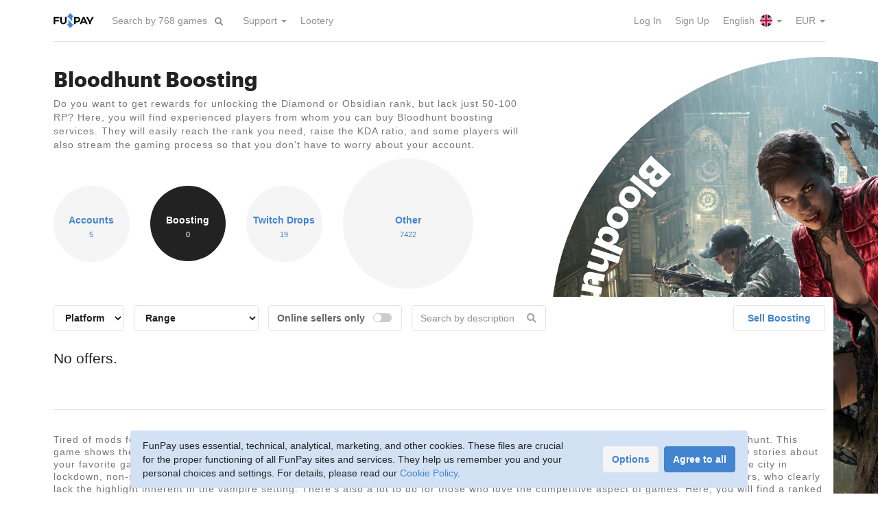

--- FILE ---
content_type: text/html; charset=utf-8
request_url: https://funpay.com/en/lots/916/
body_size: 7271
content:
<!DOCTYPE html>
<html lang="en">
<head>
<meta charset="utf-8">
<title>Bloodhunt Boosting Services - Buy and Sell / FunPay</title><link href="https://funpay.com/700/css/main.css" rel="stylesheet" media="all">
<script src="https://funpay.com/517/js/bundle.js"></script>
<script src="https://funpay.com/517/js/lots.min.js"></script>
<script src="https://funpay.com/517/js/tablesort.min.js"></script>
<meta name="description" content="FunPay is a marketplace of in-game valuables where you can safely buy Bloodhunt boosting services directly from players without intermediaries or overpayments.">
<meta name="viewport" content="width=device-width, initial-scale=1">
<link rel="canonical" href="https://funpay.com/en/lots/916/"><link rel="alternate" hreflang="ru" href="https://funpay.com/lots/916/"><link rel="alternate" hreflang="uk" href="https://funpay.com/lots/916/"><link rel="alternate" hreflang="en" href="https://funpay.com/en/lots/916/"><link rel="alternate" hreflang="x-default" href="https://funpay.com/en/lots/916/"><script type="application/ld+json">[{"@context":"http:\/\/schema.org\/","@type":"BreadcrumbList","itemListElement":[{"@type":"ListItem","position":1,"name":"Bloodhunt","item":{"name":"Bloodhunt"}},{"@type":"ListItem","position":2,"name":"Boosting","item":{"name":"Boosting"}}]},{"@context":"http:\/\/schema.org\/","@type":"WebSite","name":"FunPay","url":"https:\/\/funpay.com\/en\/"}]</script><link rel="preload" href="/700/fonts/Graphik-Bold-Web.woff2" as="font" type="font/woff2" crossorigin><link rel="preload" href="/700/fonts/Graphik-Semibold-Web.woff2" as="font" type="font/woff2" crossorigin><link rel="manifest" href="/manifest.json">
</head>
<body data-app-data="{&quot;locale&quot;:&quot;en&quot;,&quot;csrf-token&quot;:&quot;q0vbjvy8qok65vwc&quot;,&quot;userId&quot;:0}">
    <!--suppress ALL -->

<script>
    window.dataLayer = window.dataLayer || [];
    function gtag(){dataLayer.push(arguments);}

    gtag('consent', 'default', {"analytics_storage":"denied","ad_storage":"denied","ad_user_data":"denied","ad_personalization":"denied"});
    gtag('config', 'AW-11153904331');

    window.app.analytics.addEvents([{"event":"FunpayPageview","userId":"","clientId":""}]);
</script>

<script>(function(w,d,s,l,i){w[l]=w[l]||[];w[l].push({'gtm.start':
new Date().getTime(),event:'gtm.js'});var f=d.getElementsByTagName(s)[0],
j=d.createElement(s),dl=l!='dataLayer'?'&l='+l:'';j.async=true;j.src=
'https://www.googletagmanager.com/gtm.js?id='+i+dl;f.parentNode.insertBefore(j,f);
})(window,document,'script','dataLayer','GTM-TWG83B');</script>

<script type="text/javascript" >
    (function(m,e,t,r,i,k,a){m[i]=m[i]||function(){(m[i].a=m[i].a||[]).push(arguments)};
    m[i].l=1*new Date();k=e.createElement(t),a=e.getElementsByTagName(t)[0],k.async=1,k.src=r,a.parentNode.insertBefore(k,a)})
    (window, document, "script", "https://mc.yandex.ru/metrika/tag.js", "ym");

    function initYM() {
        ym(36956765, "init", {
            clickmap: false,
            trackLinks: true,
            accurateTrackBounce: true,
            webvisor: false,
            ut: "noindex",
            ecommerce: "dataLayer"
        });
    }
    </script>
<noscript><div><img src="https://mc.yandex.ru/watch/36956765?ut=noindex" style="position:absolute; left:-9999px;" alt="" /></div></noscript>
<div class="wrapper">
    <div class="wrapper-content">
                        <header id="header">
            <div class="container">
                <div id="global-origin"></div>
                <nav class="navbar navbar-default">
                    <div class="hide-navbar"></div>
                    <div class="container-fluid">
                        <div class="navbar-header">
                                                            <button type="button" class="collapsed navbar-toggle navbar-toggle-guest" data-toggle="collapse" data-target="#navbar" aria-expanded="false">
                                    <span class="sr-only">Toggle navigation</span>
                                    <span class="icon-bar"></span>
                                    <span class="icon-bar"></span>
                                    <span class="icon-bar"></span>
                                </button>
                                                        <a href="https://funpay.com/en/" class="navbar-brand">
                                                                <img src="/img/layout/logo-funpay.svg" alt="FunPay" class="logo-color"/>
                            </a>
                            <form action="https://funpay.com/en/games/promoFilter" method="post" class="navbar-form navbar-left dropdown promo-games-filter">
                                <div class="form-group">
                                    <input type="text" name="query" class="form-control dropdown-toggle" data-toggle="dropdown" role="searchbox" placeholder="Search by 768 games" autocomplete="off"/>
                                    <div class="dropdown-menu dropdown-autocomplete hidden"></div>
                                </div>
                                <button type="submit" class="btn btn-link"><i class="fa fa-search"></i></button>
                            </form>
                        </div>
                        <div class="nav-container">
                            <div class="collapse navbar-collapse no-transition" id="navbar">
                                <ul class="nav navbar-nav">
                                                                                                                <li class="dropdown"><a href="https://funpay.com/en/" class="menu-item-info dropdown-toggle" data-toggle="dropdown" role="button" aria-haspopup="true" aria-expanded="false">Support <span class="caret"></span></a><ul class="dropdown-menu"><li><a href="https://funpay.com/en/trade/info" class="menu-item-trade_info">Rules</a></li>
<li><a href="https://support.funpay.com/" class="menu-item-support" target="_blank">Support Center</a></li>
<li><a href="https://support.funpay.com/tickets/new" class="menu-item-request" target="_blank">Submit a Request</a></li></ul></li>                                                                            <li><a href="https://funpay.com/en/promo/lootery" class="menu-item-lootery">Lootery</a></li>                                                                    </ul>
                                <ul class="nav navbar-nav navbar-right">
                                                                            <li><a href="https://funpay.com/en/account/login" class="menu-item-login">Log In</a></li>                                                                            <li><a href="https://funpay.com/en/account/register" class="menu-item-register">Sign Up</a></li>                                                                                                                <li class="dropdown">
    <a href="javascript:void(0)" class="dropdown-toggle menu-item-langs" data-toggle="dropdown">
        English <i class="menu-icon menu-icon-lang-en"></i> <span class="caret"></span>
    </a>
    <ul class="dropdown-menu">
                    <li>
                <a href="https://funpay.com/en/lots/916/?setlocale=ru" class="menu-item-lang">
                    По-русски <i class="menu-icon menu-icon-lang-ru"></i>
                </a>
            </li>
            </ul>
</li>                                        <li class="dropdown">
    <a href="javascript:void(0)" class="dropdown-toggle menu-item-currencies" data-toggle="dropdown">
        EUR <span class="caret"></span>
    </a>
    <ul class="dropdown-menu">
                    <li>
                <a href="javascript:void(0)" data-cy="rub" class="user-cy-switcher menu-item-currency">
                    RUB                </a>
            </li>
                    <li>
                <a href="javascript:void(0)" data-cy="usd" class="user-cy-switcher menu-item-currency">
                    USD                </a>
            </li>
            </ul>
</li>                                                                    </ul>
                            </div>
                        </div>
                    </div>
                </nav>
                            </div>
        </header>
        
        <section id="content-body">
            <div class="search-fade"></div>
                                                <div id="content" class="content-lots content-lots-node"><div class="promo-cd">
    <div class="page-content-full pb0">
        <div class="container">
            <div class="content-with-cd">
                                                                <div>
                    <h1>Bloodhunt Boosting</h1>
                    <div class="block-info"><p>Do you want to get rewards for unlocking the Diamond or Obsidian rank, but lack just 50-100 RP? Here, you will find experienced players from whom you can buy Bloodhunt boosting services. They will easily reach the rank you need, raise the KDA ratio, and some players will also stream the gaming process so that you don’t have to worry about your account.</p></div>
                </div>
            </div>
        </div>
    </div>

    <div class="cd-container">
        <div class="cd">
    <div class="spacer"></div>
    <img src="https://sfunpay.com/s/file/wk/33/bloodhunt.wk33cb90tz.jpg" alt="">
    <!--noindex-->    <svg viewBox="0 0 200 200">
        <defs>
                            <path id="text_path" d="M 10, 100 a 90,90 0 1,0 180,0 a 90,90 0 1,0 -180,0"/>
                    </defs>
                    <g class="text-main" font-size="14px">
                <text text-anchor="end" class="no-select">
                    <textPath xlink:href="#text_path" startOffset="100%">Bloodhunt</textPath>
                </text>
            </g>
                            <g font-size="4.5px">
                <text text-anchor="start" class="no-select">
                    <textPath xlink:href="#text_path" startOffset="1%">Accounts&nbsp; Boosting&nbsp; Twitch Drops&nbsp; Other</textPath>
                </text>
            </g>
            </svg>
        <!--/noindex--></div>    </div>

    <div class="container">
        <div class="cd-forward">
                            <div class="counter-list counter-list-circles counter-list-wide">
                    <a href="https://funpay.com/en/lots/915/" class="counter-item" style="width: 111px; height: 111px;">
            <div class="inside">
                <div class="counter-param">Accounts</div>
                <div class="counter-value">5</div>
            </div>
        </a>
                    <a href="https://funpay.com/en/lots/916/" class="counter-item active" style="width: 110px; height: 110px;">
            <div class="inside">
                <div class="counter-param">Boosting</div>
                <div class="counter-value">0</div>
            </div>
        </a>
                    <a href="https://funpay.com/en/lots/3376/" class="counter-item" style="width: 111px; height: 111px;">
            <div class="inside">
                <div class="counter-param">Twitch Drops</div>
                <div class="counter-value">19</div>
            </div>
        </a>
                    <a href="https://funpay.com/en/lots/917/" class="counter-item" style="width: 190px; height: 190px;">
            <div class="inside">
                <div class="counter-param">Other</div>
                <div class="counter-value">7422</div>
            </div>
        </a>
    </div>            
            
                            <div class="layout-swap layout-swap-disabled">
                    <div class="with-tbl-footer"><div class="content-with-cd-wide showcase" data-game="282" data-section="lot-916">
    <div class="filter-container">
    <div class="row row-10 filter-btn-container visible-xs">
        <div class="col-xs-6">
            <a class="btn btn-default wfull visible-xs clearfix showcase-filters-toggle active"><span class="pull-left">Filters</span><span class="pull-right"><i class="fas fa-sliders-h"></i></span></a>
        </div>
                    <div class="col-xs-6">
                <div class="offer-btn"><a href="https://funpay.com/en/lots/916/trade" class="btn btn-default wfull">Sell Boosting</a></div>
            </div>
            </div>
    <div class="row">
        <div class="col-md-9 col-sm-8">
            <div class="showcase-filters">
                <form action="javascript:void(0)" class="form-inline form-inline-long form-inline-margins">
                                                                        <div class="form-group">
                                                                    <div class="note-choose-server"></div>
                                                                                                    <select class="form-control showcase-filter-input" name="server">
                                        <option value="">Platform</option>
                                                                                                                                <option value="7186">(PC)</option>
                                                                                                                                <option value="7187">(PS)</option>
                                                                                                                                <option value="7188">[Other]</option>
                                                                            </select>
                                                            </div>
                                                                                        <div class="lot-fields" data-fields="[{&quot;id&quot;:&quot;range&quot;,&quot;type&quot;:5,&quot;conditions&quot;:[]}]">
                                                <div class="form-group lot-field" data-id="range">
                    <select class="form-control lot-field-input" name="f-range">
    <option value="">Range</option>
            <option value="Bronze - Silver">Bronze - Silver</option>
            <option value="Silver - Gold">Silver - Gold</option>
            <option value="Gold - Platinum">Gold - Platinum</option>
            <option value="Platinum - Diamond">Platinum - Diamond</option>
            <option value="Diamond - Obsidian">Diamond - Obsidian</option>
    </select>                </div>
                        </div>                                        <div class="form-group">
                        <label class="form-control-box switch">
                            <span>Online sellers only</span>
                            <span class="checkbox checkbox-switch pull-right">
                                <input type="checkbox" name="online" class="showcase-filter-input">
                                <i></i>
                            </span>
                        </label>
                    </div>
                                                                <div class="form-group has-feedback">
                            <input type="text" name="desc" class="form-control showcase-filter-input showcase-filter-text" placeholder="Search by description" data-target=".tc-desc-text">
                            <span class="form-control-feedback text-muted"><i class="fa fa-search"></i></span>
                        </div>
                                    </form>
            </div>
        </div>
                    <div class="col-md-3 col-sm-4 hidden-xs">
                <div class="pull-right"><a href="https://funpay.com/en/lots/916/trade" class="btn btn-default btn-wide">Sell Boosting</a></div>
            </div>
            </div>
</div>
    <!--noindex-->
<div class="tc table-hover table-clickable tc-short showcase-table hidden tc-sortable" data-section-type="lot">
<div class="tc-header">
<div class="tc-server hidden-xs">Platform</div>
<div class="tc-desc">Description</div>
<div class="tc-user"><span class="hidden-xs">Seller</span></div>
<div class="tc-price sort" data-sort-field="tc-price" data-sort-type="num">Price <i class="fa"></i></div>
</div>

</div>
<p class="lead showcase-empty margin-top pb20">No offers.</p>
<!--/noindex--></div>
</div>
                    <div>
                        <div class="content-with-cd-wide tbl-footer">
                            <div class="game-about">
                                <div class="block-info"><p>Tired of mods for Vampire: The Masquerade - Bloodlines, and there’s little hope for a sequel? We advise you to take a closer look at Bloodhunt. This game shows the other side of the World of Darkness. It’s an atmospheric, dynamic, and very bloody battle royale, where you can learn new stories about your favorite gaming universe, meet the good old races, and fight other players on the streets of Prague. The spectacular landscapes of the city in lockdown, non-stop action, lots of weapons and fighting styles — it’s a breath of fresh air, especially considering the similarity of competitors, who clearly lack the highlight inherent in the vampire setting. There’s also a lot to do for those who love the competitive aspect of games. Here, you will find a ranked system with cool rewards and high-level opponents. And for those who are not eager to get every next rank with sweat and blood, we offer to buy Bloodhunt boosting services on FunPay. Experienced players will obtain the required amount of RP and get the Diamond or even Obsidian rank. All you have to do is to get the rewards and show off your rank to your friends.</p>
<h4>Why FunPay is the right place to buy Bloodhunt boosting services</h4>
<p>By creating optimal conditions for secure deals without intermediaries, we provide:</p>
<ul>
<li>order protection: the marketplace’s security system freezes the payment and transfers it to the seller only after the buyer confirms the order completion;</li>
<li>free market without intermediaries: all deals are made directly between players. The sellers set the prices for their items or services themselves, competing with each other and providing the best prices;</li>
<li>high-quality service: user-friendly interface and a wide range of payment methods. Orders are placed quickly and fulfilled efficiently.</li>
</ul>
<p>Just score a deal as a customer or a seller to make sure these advantages exist – and you’ll discover lots of other merits of our marketplace!</p>
<h2>How to buy Bloodhunt boosting services</h2>
<ol>
<li>Select an offer you like;</li>
<li>Contact a seller to discuss all the details of a future deal;</li>
<li>Pay for the order using the most convenient payment method;</li>
<li>Once the service is done, confirm the order completion. </li>
</ol>
<h3>For sellers</h3>
<p>Those who don’t want to simply spend their free time playing games, but also make money on it, can offer Bloodhunt boosting service for sale. You will need good skills and experience in obtaining top ranks; the opportunity to stream the gaming process will be a nice bonus. Join the RMT community, monetize your skills, and it may become your constant source of income in the future.</p></div>
                            </div>
                        </div>
                    </div>
                </div>
                    </div>
    </div>
</div></div>        </section>
    </div>

                    <div class="wrapper-footer">
            <div class="container">
                <footer id="footer">
                    <div class="footer-block footer-block-strings">
                        <span>&copy; 2015&ndash;2026 FunPay</span>
                        <a href="https://funpay.com/en/pages/privacyPolicy">Privacy Policy</a>                        <a href="https://funpay.com/en/pages/cookiePolicy">Cookie Policy</a>                                                <a href="https://support.funpay.com/tickets/new" target="_blank" rel="nofollow">Contact Us</a>                    </div>
                    <div class="footer-block footer-block-social">
                        <a class="btn btn-gray btn-round" href="https://t.me/+zC7jZ0ytESc1ZjUy" target="_blank" rel="nofollow">
                            <svg width="25" height="20"><use xlink:href="/3/img/layout/sprites.svg#social-logo-telegram"></use></svg>                        </a>
                                                    <a class="btn btn-gray btn-round" href="https://www.youtube.com/c/funpayofficial" target="_blank" rel="nofollow"><i class="fab fa-youtube"></i></a>
                                                    <a class="btn btn-gray btn-round" href="https://vk.com/funpay" target="_blank" rel="nofollow"><i class="fab fa-vk"></i></a>
                                                    <a class="btn btn-gray btn-round" href="https://www.facebook.com/funpay.official" target="_blank" rel="nofollow"><i class="fab fa-facebook-square"></i></a>
                                            </div>
                    <div class="footer-block footer-block-als">
                        <img src="/img/layout/als-logo.svg" alt="">
                        <div>Designed<br>by <a href="https://www.artlebedev.com/funpay/" target="_blank">Art. Lebedev<br>Studio</a></div>
                    </div>
                </footer>
            </div>
        </div>
    </div>

    <div class="container">
    <div class="banner-cookie-consent">
        <div class="cc-text">
            FunPay uses essential, technical, analytical, marketing, and other cookies. These files are crucial for the proper functioning of all FunPay sites and services. They help us remember you and your personal choices and settings. For details, please read our <a href="https://funpay.com/en/pages/cookiePolicy" target="_blank">Cookie Policy</a>.        </div>
        <div class="cc-buttons">
            <button type="button" class="btn btn-primary btn-block-mobile cc-accept-all">Agree to all</button>
            <button type="button" class="btn btn-gray btn-block-mobile cc-options">Options</button>
        </div>
    </div>
</div>    <div class="modal fade modal-cookie-consent" tabindex="-1" role="dialog" aria-hidden="true">
    <div class="modal-dialog">
        <button type="button" class="close" data-dismiss="modal" aria-label="Close"><i class="fas fa-times"></i></button>
        <div class="modal-content">
                            <div class="modal-header"><h4 class="h1 modal-title">Cookie Preferences</h4></div>
                        <div class="modal-body">
                                    
                    <p>Each website you visit may store or retrieve data in your browser. This data and storage of said data are often necessary and important for the basic functionality of the website and connected services. The storage of such data (often called cookies) may be used for marketing, analytics, and to provide a personalised experience, for example, to store your preferences. We value your privacy, so you have the following options to choose from regarding your data. You can disable certain types of storage if they are not necessary for the basic functioning of the website.</p>
                    <p>If you need more information about each category of cookies we store and why we store them – please consult our <a href="https://funpay.com/en/pages/cookiePolicy" target="_blank">Cookie Policy</a> and <a href="https://funpay.com/en/pages/privacyPolicy" target="_blank">Privacy Policy</a>. For data requests (including your personal data) – please see our <a href="https://funpay.com/en/pages/dsar" target="_blank">Data Subject Access Requests (DSARs) Guidance</a>.</p>
                <hr>
<div class="checkbox"><label><input type="checkbox" name="cc-option-essential" checked disabled><i></i><strong>Essential</strong></label></div><div class="checkbox-indent">
    <p>These cookies are essential for the proper functioning of the website. Their deactivation compromises the use of the services accessible from login.</p>
    <div class="panel panel-default">
        <div class="panel-heading">
            <h4 class="panel-title">
                <a role="button" data-toggle="collapse" href="#cookie-details-essential">Examples (click to expand)</a>
            </h4>
        </div>
        <div id="cookie-details-essential" class="panel-collapse collapse">
            <div class="panel-body">
                
                    <p>"<strong>PHPSESSID</strong>" – when you visit Our site for the first time and until you register with Us, this is the only cookie used on our website to store your choices. Without this cookie, the registration process will not be possible, and some essential website elements will not work (e.g. CAPTCHA tests). This cookie is deleted when your browsing session ends.</p>
                    <p>"<strong>golden_key</strong>" – stores your choices during registration and helps us remember your choices. Without this cookie, you cannot sign in or sign up for our services. The storage period is 100 days.</p>
                    <p>"<strong>locale</strong>" and "<strong>cy</strong>" – are used to store your choices regarding preferred language and currency. The storage period is 365 days.</p>
                    <p>"<strong>cookie_prefs</strong>" – stores your choices when using the Cookie Preferences tool. The storage period is 365 days.</p>
                            </div>
        </div>
    </div>
</div>
<div class="checkbox"><label><input type="checkbox" name="cc-option-analytics"><i></i><strong>Analytical and third-party cookies</strong></label></div><div class="checkbox-indent"><p class="mb0">These cookies help Us understand how Our website performs, responds, and generally functions when visitors interact with the site and whether there may be any technical issues. We also use third-party tools to measure the performance of our website and the quality of our services. These services may use cookies to process your data for other purposes, including marketing and personalisation. Currently, the site uses only Google Analytics and Yandex Metrica.</p></div>
                            </div>
                            <div class="modal-footer"><button type="button" class="btn btn-gray cc-save" data-dismiss="modal">Save settings</button>
<button type="button" class="btn btn-primary cc-accept-all" data-dismiss="modal">Agree to all</button>
</div>
                    </div>
    </div>
</div></body>
</html>

--- FILE ---
content_type: application/javascript; charset=utf-8
request_url: https://funpay.com/517/js/bundle.js
body_size: 67319
content:
(()=>{var yr=Object.create;var ri=Object.defineProperty;var br=Object.getOwnPropertyDescriptor;var wr=Object.getOwnPropertyNames;var xr=Object.getPrototypeOf,Cr=Object.prototype.hasOwnProperty;var Tr=(n,o)=>()=>(o||n((o={exports:{}}).exports,o),o.exports);var Sr=(n,o,u,p)=>{if(o&&typeof o=="object"||typeof o=="function")for(let s of wr(o))!Cr.call(n,s)&&s!==u&&ri(n,s,{get:()=>o[s],enumerable:!(p=br(o,s))||p.enumerable});return n};var kr=(n,o,u)=>(u=n!=null?yr(xr(n)):{},Sr(o||!n||!n.__esModule?ri(u,"default",{value:n,enumerable:!0}):u,n));var oi=Tr((ai,Bt)=>{(function(n,o){typeof Bt=="object"&&typeof Bt.exports=="object"?Bt.exports=n.document?o(n,!1):function(u){if(!u.document)throw new Error("jQuery requires a window with a document");return o(u)}:o(n)})(typeof window!="undefined"?window:ai,function(n,o){var u=[],p=n.document,s=u.slice,l=u.concat,d=u.push,g=u.indexOf,m={},w=m.toString,x=m.hasOwnProperty,E={},H="2.2.4",i=function(e,t){return new i.fn.init(e,t)},L=/^[\s\uFEFF\xA0]+|[\s\uFEFF\xA0]+$/g,G=/^-ms-/,z=/-([\da-z])/gi,te=function(e,t){return t.toUpperCase()};i.fn=i.prototype={jquery:H,constructor:i,selector:"",length:0,toArray:function(){return s.call(this)},get:function(e){return e!=null?e<0?this[e+this.length]:this[e]:s.call(this)},pushStack:function(e){var t=i.merge(this.constructor(),e);return t.prevObject=this,t.context=this.context,t},each:function(e){return i.each(this,e)},map:function(e){return this.pushStack(i.map(this,function(t,r){return e.call(t,r,t)}))},slice:function(){return this.pushStack(s.apply(this,arguments))},first:function(){return this.eq(0)},last:function(){return this.eq(-1)},eq:function(e){var t=this.length,r=+e+(e<0?t:0);return this.pushStack(r>=0&&r<t?[this[r]]:[])},end:function(){return this.prevObject||this.constructor()},push:d,sort:u.sort,splice:u.splice},i.extend=i.fn.extend=function(){var e,t,r,a,f,c,h=arguments[0]||{},y=1,T=arguments.length,A=!1;for(typeof h=="boolean"&&(A=h,h=arguments[y]||{},y++),typeof h!="object"&&!i.isFunction(h)&&(h={}),y===T&&(h=this,y--);y<T;y++)if((e=arguments[y])!=null)for(t in e)r=h[t],a=e[t],h!==a&&(A&&a&&(i.isPlainObject(a)||(f=i.isArray(a)))?(f?(f=!1,c=r&&i.isArray(r)?r:[]):c=r&&i.isPlainObject(r)?r:{},h[t]=i.extend(A,c,a)):a!==void 0&&(h[t]=a));return h},i.extend({expando:"jQuery"+(H+Math.random()).replace(/\D/g,""),isReady:!0,error:function(e){throw new Error(e)},noop:function(){},isFunction:function(e){return i.type(e)==="function"},isArray:Array.isArray,isWindow:function(e){return e!=null&&e===e.window},isNumeric:function(e){var t=e&&e.toString();return!i.isArray(e)&&t-parseFloat(t)+1>=0},isPlainObject:function(e){var t;if(i.type(e)!=="object"||e.nodeType||i.isWindow(e)||e.constructor&&!x.call(e,"constructor")&&!x.call(e.constructor.prototype||{},"isPrototypeOf"))return!1;for(t in e);return t===void 0||x.call(e,t)},isEmptyObject:function(e){var t;for(t in e)return!1;return!0},type:function(e){return e==null?e+"":typeof e=="object"||typeof e=="function"?m[w.call(e)]||"object":typeof e},globalEval:function(e){var t,r=eval;e=i.trim(e),e&&(e.indexOf("use strict")===1?(t=p.createElement("script"),t.text=e,p.head.appendChild(t).parentNode.removeChild(t)):r(e))},camelCase:function(e){return e.replace(G,"ms-").replace(z,te)},nodeName:function(e,t){return e.nodeName&&e.nodeName.toLowerCase()===t.toLowerCase()},each:function(e,t){var r,a=0;if(J(e))for(r=e.length;a<r&&t.call(e[a],a,e[a])!==!1;a++);else for(a in e)if(t.call(e[a],a,e[a])===!1)break;return e},trim:function(e){return e==null?"":(e+"").replace(L,"")},makeArray:function(e,t){var r=t||[];return e!=null&&(J(Object(e))?i.merge(r,typeof e=="string"?[e]:e):d.call(r,e)),r},inArray:function(e,t,r){return t==null?-1:g.call(t,e,r)},merge:function(e,t){for(var r=+t.length,a=0,f=e.length;a<r;a++)e[f++]=t[a];return e.length=f,e},grep:function(e,t,r){for(var a,f=[],c=0,h=e.length,y=!r;c<h;c++)a=!t(e[c],c),a!==y&&f.push(e[c]);return f},map:function(e,t,r){var a,f,c=0,h=[];if(J(e))for(a=e.length;c<a;c++)f=t(e[c],c,r),f!=null&&h.push(f);else for(c in e)f=t(e[c],c,r),f!=null&&h.push(f);return l.apply([],h)},guid:1,proxy:function(e,t){var r,a,f;if(typeof t=="string"&&(r=e[t],t=e,e=r),!!i.isFunction(e))return a=s.call(arguments,2),f=function(){return e.apply(t||this,a.concat(s.call(arguments)))},f.guid=e.guid=e.guid||i.guid++,f},now:Date.now,support:E}),typeof Symbol=="function"&&(i.fn[Symbol.iterator]=u[Symbol.iterator]),i.each("Boolean Number String Function Array Date RegExp Object Error Symbol".split(" "),function(e,t){m["[object "+t+"]"]=t.toLowerCase()});function J(e){var t=!!e&&"length"in e&&e.length,r=i.type(e);return r==="function"||i.isWindow(e)?!1:r==="array"||t===0||typeof t=="number"&&t>0&&t-1 in e}var ue=function(e){var t,r,a,f,c,h,y,T,A,S,R,B,M,ge,de,pe,Ue,Ie,nt,X="sizzle"+1*new Date,Oe=e.document,he=0,Ee=0,it=dn(),Ft=dn(),We=dn(),ft=function(v,b){return v===b&&(R=!0),0},rt=1<<31,at={}.hasOwnProperty,Re=[],ze=Re.pop,rr=Re.push,ot=Re.push,Yn=Re.slice,ut=function(v,b){for(var C=0,N=v.length;C<N;C++)if(v[C]===b)return C;return-1},fn="checked|selected|async|autofocus|autoplay|controls|defer|disabled|hidden|ismap|loop|multiple|open|readonly|required|scoped",be="[\\x20\\t\\r\\n\\f]",ct="(?:\\\\.|[\\w-]|[^\\x00-\\xa0])+",Zn="\\["+be+"*("+ct+")(?:"+be+"*([*^$|!~]?=)"+be+`*(?:'((?:\\\\.|[^\\\\'])*)'|"((?:\\\\.|[^\\\\"])*)"|(`+ct+"))|)"+be+"*\\]",un=":("+ct+`)(?:\\((('((?:\\\\.|[^\\\\'])*)'|"((?:\\\\.|[^\\\\"])*)")|((?:\\\\.|[^\\\\()[\\]]|`+Zn+")*)|.*)\\)|)",ar=new RegExp(be+"+","g"),Rt=new RegExp("^"+be+"+|((?:^|[^\\\\])(?:\\\\.)*)"+be+"+$","g"),or=new RegExp("^"+be+"*,"+be+"*"),sr=new RegExp("^"+be+"*([>+~]|"+be+")"+be+"*"),lr=new RegExp("="+be+`*([^\\]'"]*?)`+be+"*\\]","g"),fr=new RegExp(un),ei=new RegExp("^"+ct+"$"),Ht={ID:new RegExp("^#("+ct+")"),CLASS:new RegExp("^\\.("+ct+")"),TAG:new RegExp("^("+ct+"|[*])"),ATTR:new RegExp("^"+Zn),PSEUDO:new RegExp("^"+un),CHILD:new RegExp("^:(only|first|last|nth|nth-last)-(child|of-type)(?:\\("+be+"*(even|odd|(([+-]|)(\\d*)n|)"+be+"*(?:([+-]|)"+be+"*(\\d+)|))"+be+"*\\)|)","i"),bool:new RegExp("^(?:"+fn+")$","i"),needsContext:new RegExp("^"+be+"*[>+~]|:(even|odd|eq|gt|lt|nth|first|last)(?:\\("+be+"*((?:-\\d)?\\d*)"+be+"*\\)|)(?=[^-]|$)","i")},ur=/^(?:input|select|textarea|button)$/i,cr=/^h\d$/i,kt=/^[^{]+\{\s*\[native \w/,dr=/^(?:#([\w-]+)|(\w+)|\.([\w-]+))$/,cn=/[+~]/,pr=/'|\\/g,et=new RegExp("\\\\([\\da-f]{1,6}"+be+"?|("+be+")|.)","ig"),tt=function(v,b,C){var N="0x"+b-65536;return N!==N||C?b:N<0?String.fromCharCode(N+65536):String.fromCharCode(N>>10|55296,N&1023|56320)},ti=function(){B()};try{ot.apply(Re=Yn.call(Oe.childNodes),Oe.childNodes),Re[Oe.childNodes.length].nodeType}catch(v){ot={apply:Re.length?function(b,C){rr.apply(b,Yn.call(C))}:function(b,C){for(var N=b.length,k=0;b[N++]=C[k++];);b.length=N-1}}}function xe(v,b,C,N){var k,P,O,U,Y,ce,Z,se,me=b&&b.ownerDocument,ye=b?b.nodeType:9;if(C=C||[],typeof v!="string"||!v||ye!==1&&ye!==9&&ye!==11)return C;if(!N&&((b?b.ownerDocument||b:Oe)!==M&&B(b),b=b||M,de)){if(ye!==11&&(ce=dr.exec(v)))if(k=ce[1]){if(ye===9)if(O=b.getElementById(k)){if(O.id===k)return C.push(O),C}else return C;else if(me&&(O=me.getElementById(k))&&nt(b,O)&&O.id===k)return C.push(O),C}else{if(ce[2])return ot.apply(C,b.getElementsByTagName(v)),C;if((k=ce[3])&&r.getElementsByClassName&&b.getElementsByClassName)return ot.apply(C,b.getElementsByClassName(k)),C}if(r.qsa&&!We[v+" "]&&(!pe||!pe.test(v))){if(ye!==1)me=b,se=v;else if(b.nodeName.toLowerCase()!=="object"){for((U=b.getAttribute("id"))?U=U.replace(pr,"\\$&"):b.setAttribute("id",U=X),Z=h(v),P=Z.length,Y=ei.test(U)?"#"+U:"[id='"+U+"']";P--;)Z[P]=Y+" "+_t(Z[P]);se=Z.join(","),me=cn.test(v)&&hn(b.parentNode)||b}if(se)try{return ot.apply(C,me.querySelectorAll(se)),C}catch(re){}finally{U===X&&b.removeAttribute("id")}}}return T(v.replace(Rt,"$1"),b,C,N)}function dn(){var v=[];function b(C,N){return v.push(C+" ")>a.cacheLength&&delete b[v.shift()],b[C+" "]=N}return b}function Xe(v){return v[X]=!0,v}function Je(v){var b=M.createElement("div");try{return!!v(b)}catch(C){return!1}finally{b.parentNode&&b.parentNode.removeChild(b),b=null}}function pn(v,b){for(var C=v.split("|"),N=C.length;N--;)a.attrHandle[C[N]]=b}function ni(v,b){var C=b&&v,N=C&&v.nodeType===1&&b.nodeType===1&&(~b.sourceIndex||rt)-(~v.sourceIndex||rt);if(N)return N;if(C){for(;C=C.nextSibling;)if(C===b)return-1}return v?1:-1}function hr(v){return function(b){var C=b.nodeName.toLowerCase();return C==="input"&&b.type===v}}function gr(v){return function(b){var C=b.nodeName.toLowerCase();return(C==="input"||C==="button")&&b.type===v}}function dt(v){return Xe(function(b){return b=+b,Xe(function(C,N){for(var k,P=v([],C.length,b),O=P.length;O--;)C[k=P[O]]&&(C[k]=!(N[k]=C[k]))})})}function hn(v){return v&&typeof v.getElementsByTagName!="undefined"&&v}r=xe.support={},c=xe.isXML=function(v){var b=v&&(v.ownerDocument||v).documentElement;return b?b.nodeName!=="HTML":!1},B=xe.setDocument=function(v){var b,C,N=v?v.ownerDocument||v:Oe;return N===M||N.nodeType!==9||!N.documentElement||(M=N,ge=M.documentElement,de=!c(M),(C=M.defaultView)&&C.top!==C&&(C.addEventListener?C.addEventListener("unload",ti,!1):C.attachEvent&&C.attachEvent("onunload",ti)),r.attributes=Je(function(k){return k.className="i",!k.getAttribute("className")}),r.getElementsByTagName=Je(function(k){return k.appendChild(M.createComment("")),!k.getElementsByTagName("*").length}),r.getElementsByClassName=kt.test(M.getElementsByClassName),r.getById=Je(function(k){return ge.appendChild(k).id=X,!M.getElementsByName||!M.getElementsByName(X).length}),r.getById?(a.find.ID=function(k,P){if(typeof P.getElementById!="undefined"&&de){var O=P.getElementById(k);return O?[O]:[]}},a.filter.ID=function(k){var P=k.replace(et,tt);return function(O){return O.getAttribute("id")===P}}):(delete a.find.ID,a.filter.ID=function(k){var P=k.replace(et,tt);return function(O){var U=typeof O.getAttributeNode!="undefined"&&O.getAttributeNode("id");return U&&U.value===P}}),a.find.TAG=r.getElementsByTagName?function(k,P){if(typeof P.getElementsByTagName!="undefined")return P.getElementsByTagName(k);if(r.qsa)return P.querySelectorAll(k)}:function(k,P){var O,U=[],Y=0,ce=P.getElementsByTagName(k);if(k==="*"){for(;O=ce[Y++];)O.nodeType===1&&U.push(O);return U}return ce},a.find.CLASS=r.getElementsByClassName&&function(k,P){if(typeof P.getElementsByClassName!="undefined"&&de)return P.getElementsByClassName(k)},Ue=[],pe=[],(r.qsa=kt.test(M.querySelectorAll))&&(Je(function(k){ge.appendChild(k).innerHTML="<a id='"+X+"'></a><select id='"+X+"-\r\\' msallowcapture=''><option selected=''></option></select>",k.querySelectorAll("[msallowcapture^='']").length&&pe.push("[*^$]="+be+`*(?:''|"")`),k.querySelectorAll("[selected]").length||pe.push("\\["+be+"*(?:value|"+fn+")"),k.querySelectorAll("[id~="+X+"-]").length||pe.push("~="),k.querySelectorAll(":checked").length||pe.push(":checked"),k.querySelectorAll("a#"+X+"+*").length||pe.push(".#.+[+~]")}),Je(function(k){var P=M.createElement("input");P.setAttribute("type","hidden"),k.appendChild(P).setAttribute("name","D"),k.querySelectorAll("[name=d]").length&&pe.push("name"+be+"*[*^$|!~]?="),k.querySelectorAll(":enabled").length||pe.push(":enabled",":disabled"),k.querySelectorAll("*,:x"),pe.push(",.*:")})),(r.matchesSelector=kt.test(Ie=ge.matches||ge.webkitMatchesSelector||ge.mozMatchesSelector||ge.oMatchesSelector||ge.msMatchesSelector))&&Je(function(k){r.disconnectedMatch=Ie.call(k,"div"),Ie.call(k,"[s!='']:x"),Ue.push("!=",un)}),pe=pe.length&&new RegExp(pe.join("|")),Ue=Ue.length&&new RegExp(Ue.join("|")),b=kt.test(ge.compareDocumentPosition),nt=b||kt.test(ge.contains)?function(k,P){var O=k.nodeType===9?k.documentElement:k,U=P&&P.parentNode;return k===U||!!(U&&U.nodeType===1&&(O.contains?O.contains(U):k.compareDocumentPosition&&k.compareDocumentPosition(U)&16))}:function(k,P){if(P){for(;P=P.parentNode;)if(P===k)return!0}return!1},ft=b?function(k,P){if(k===P)return R=!0,0;var O=!k.compareDocumentPosition-!P.compareDocumentPosition;return O||(O=(k.ownerDocument||k)===(P.ownerDocument||P)?k.compareDocumentPosition(P):1,O&1||!r.sortDetached&&P.compareDocumentPosition(k)===O?k===M||k.ownerDocument===Oe&&nt(Oe,k)?-1:P===M||P.ownerDocument===Oe&&nt(Oe,P)?1:S?ut(S,k)-ut(S,P):0:O&4?-1:1)}:function(k,P){if(k===P)return R=!0,0;var O,U=0,Y=k.parentNode,ce=P.parentNode,Z=[k],se=[P];if(!Y||!ce)return k===M?-1:P===M?1:Y?-1:ce?1:S?ut(S,k)-ut(S,P):0;if(Y===ce)return ni(k,P);for(O=k;O=O.parentNode;)Z.unshift(O);for(O=P;O=O.parentNode;)se.unshift(O);for(;Z[U]===se[U];)U++;return U?ni(Z[U],se[U]):Z[U]===Oe?-1:se[U]===Oe?1:0}),M},xe.matches=function(v,b){return xe(v,null,null,b)},xe.matchesSelector=function(v,b){if((v.ownerDocument||v)!==M&&B(v),b=b.replace(lr,"='$1']"),r.matchesSelector&&de&&!We[b+" "]&&(!Ue||!Ue.test(b))&&(!pe||!pe.test(b)))try{var C=Ie.call(v,b);if(C||r.disconnectedMatch||v.document&&v.document.nodeType!==11)return C}catch(N){}return xe(b,M,null,[v]).length>0},xe.contains=function(v,b){return(v.ownerDocument||v)!==M&&B(v),nt(v,b)},xe.attr=function(v,b){(v.ownerDocument||v)!==M&&B(v);var C=a.attrHandle[b.toLowerCase()],N=C&&at.call(a.attrHandle,b.toLowerCase())?C(v,b,!de):void 0;return N!==void 0?N:r.attributes||!de?v.getAttribute(b):(N=v.getAttributeNode(b))&&N.specified?N.value:null},xe.error=function(v){throw new Error("Syntax error, unrecognized expression: "+v)},xe.uniqueSort=function(v){var b,C=[],N=0,k=0;if(R=!r.detectDuplicates,S=!r.sortStable&&v.slice(0),v.sort(ft),R){for(;b=v[k++];)b===v[k]&&(N=C.push(k));for(;N--;)v.splice(C[N],1)}return S=null,v},f=xe.getText=function(v){var b,C="",N=0,k=v.nodeType;if(k){if(k===1||k===9||k===11){if(typeof v.textContent=="string")return v.textContent;for(v=v.firstChild;v;v=v.nextSibling)C+=f(v)}else if(k===3||k===4)return v.nodeValue}else for(;b=v[N++];)C+=f(b);return C},a=xe.selectors={cacheLength:50,createPseudo:Xe,match:Ht,attrHandle:{},find:{},relative:{">":{dir:"parentNode",first:!0}," ":{dir:"parentNode"},"+":{dir:"previousSibling",first:!0},"~":{dir:"previousSibling"}},preFilter:{ATTR:function(v){return v[1]=v[1].replace(et,tt),v[3]=(v[3]||v[4]||v[5]||"").replace(et,tt),v[2]==="~="&&(v[3]=" "+v[3]+" "),v.slice(0,4)},CHILD:function(v){return v[1]=v[1].toLowerCase(),v[1].slice(0,3)==="nth"?(v[3]||xe.error(v[0]),v[4]=+(v[4]?v[5]+(v[6]||1):2*(v[3]==="even"||v[3]==="odd")),v[5]=+(v[7]+v[8]||v[3]==="odd")):v[3]&&xe.error(v[0]),v},PSEUDO:function(v){var b,C=!v[6]&&v[2];return Ht.CHILD.test(v[0])?null:(v[3]?v[2]=v[4]||v[5]||"":C&&fr.test(C)&&(b=h(C,!0))&&(b=C.indexOf(")",C.length-b)-C.length)&&(v[0]=v[0].slice(0,b),v[2]=C.slice(0,b)),v.slice(0,3))}},filter:{TAG:function(v){var b=v.replace(et,tt).toLowerCase();return v==="*"?function(){return!0}:function(C){return C.nodeName&&C.nodeName.toLowerCase()===b}},CLASS:function(v){var b=it[v+" "];return b||(b=new RegExp("(^|"+be+")"+v+"("+be+"|$)"))&&it(v,function(C){return b.test(typeof C.className=="string"&&C.className||typeof C.getAttribute!="undefined"&&C.getAttribute("class")||"")})},ATTR:function(v,b,C){return function(N){var k=xe.attr(N,v);return k==null?b==="!=":b?(k+="",b==="="?k===C:b==="!="?k!==C:b==="^="?C&&k.indexOf(C)===0:b==="*="?C&&k.indexOf(C)>-1:b==="$="?C&&k.slice(-C.length)===C:b==="~="?(" "+k.replace(ar," ")+" ").indexOf(C)>-1:b==="|="?k===C||k.slice(0,C.length+1)===C+"-":!1):!0}},CHILD:function(v,b,C,N,k){var P=v.slice(0,3)!=="nth",O=v.slice(-4)!=="last",U=b==="of-type";return N===1&&k===0?function(Y){return!!Y.parentNode}:function(Y,ce,Z){var se,me,ye,re,Ae,Pe,_e=P!==O?"nextSibling":"previousSibling",Se=Y.parentNode,$t=U&&Y.nodeName.toLowerCase(),Et=!Z&&!U,qe=!1;if(Se){if(P){for(;_e;){for(re=Y;re=re[_e];)if(U?re.nodeName.toLowerCase()===$t:re.nodeType===1)return!1;Pe=_e=v==="only"&&!Pe&&"nextSibling"}return!0}if(Pe=[O?Se.firstChild:Se.lastChild],O&&Et){for(re=Se,ye=re[X]||(re[X]={}),me=ye[re.uniqueID]||(ye[re.uniqueID]={}),se=me[v]||[],Ae=se[0]===he&&se[1],qe=Ae&&se[2],re=Ae&&Se.childNodes[Ae];re=++Ae&&re&&re[_e]||(qe=Ae=0)||Pe.pop();)if(re.nodeType===1&&++qe&&re===Y){me[v]=[he,Ae,qe];break}}else if(Et&&(re=Y,ye=re[X]||(re[X]={}),me=ye[re.uniqueID]||(ye[re.uniqueID]={}),se=me[v]||[],Ae=se[0]===he&&se[1],qe=Ae),qe===!1)for(;(re=++Ae&&re&&re[_e]||(qe=Ae=0)||Pe.pop())&&!((U?re.nodeName.toLowerCase()===$t:re.nodeType===1)&&++qe&&(Et&&(ye=re[X]||(re[X]={}),me=ye[re.uniqueID]||(ye[re.uniqueID]={}),me[v]=[he,qe]),re===Y)););return qe-=k,qe===N||qe%N===0&&qe/N>=0}}},PSEUDO:function(v,b){var C,N=a.pseudos[v]||a.setFilters[v.toLowerCase()]||xe.error("unsupported pseudo: "+v);return N[X]?N(b):N.length>1?(C=[v,v,"",b],a.setFilters.hasOwnProperty(v.toLowerCase())?Xe(function(k,P){for(var O,U=N(k,b),Y=U.length;Y--;)O=ut(k,U[Y]),k[O]=!(P[O]=U[Y])}):function(k){return N(k,0,C)}):N}},pseudos:{not:Xe(function(v){var b=[],C=[],N=y(v.replace(Rt,"$1"));return N[X]?Xe(function(k,P,O,U){for(var Y,ce=N(k,null,U,[]),Z=k.length;Z--;)(Y=ce[Z])&&(k[Z]=!(P[Z]=Y))}):function(k,P,O){return b[0]=k,N(b,null,O,C),b[0]=null,!C.pop()}}),has:Xe(function(v){return function(b){return xe(v,b).length>0}}),contains:Xe(function(v){return v=v.replace(et,tt),function(b){return(b.textContent||b.innerText||f(b)).indexOf(v)>-1}}),lang:Xe(function(v){return ei.test(v||"")||xe.error("unsupported lang: "+v),v=v.replace(et,tt).toLowerCase(),function(b){var C;do if(C=de?b.lang:b.getAttribute("xml:lang")||b.getAttribute("lang"))return C=C.toLowerCase(),C===v||C.indexOf(v+"-")===0;while((b=b.parentNode)&&b.nodeType===1);return!1}}),target:function(v){var b=e.location&&e.location.hash;return b&&b.slice(1)===v.id},root:function(v){return v===ge},focus:function(v){return v===M.activeElement&&(!M.hasFocus||M.hasFocus())&&!!(v.type||v.href||~v.tabIndex)},enabled:function(v){return v.disabled===!1},disabled:function(v){return v.disabled===!0},checked:function(v){var b=v.nodeName.toLowerCase();return b==="input"&&!!v.checked||b==="option"&&!!v.selected},selected:function(v){return v.parentNode&&v.parentNode.selectedIndex,v.selected===!0},empty:function(v){for(v=v.firstChild;v;v=v.nextSibling)if(v.nodeType<6)return!1;return!0},parent:function(v){return!a.pseudos.empty(v)},header:function(v){return cr.test(v.nodeName)},input:function(v){return ur.test(v.nodeName)},button:function(v){var b=v.nodeName.toLowerCase();return b==="input"&&v.type==="button"||b==="button"},text:function(v){var b;return v.nodeName.toLowerCase()==="input"&&v.type==="text"&&((b=v.getAttribute("type"))==null||b.toLowerCase()==="text")},first:dt(function(){return[0]}),last:dt(function(v,b){return[b-1]}),eq:dt(function(v,b,C){return[C<0?C+b:C]}),even:dt(function(v,b){for(var C=0;C<b;C+=2)v.push(C);return v}),odd:dt(function(v,b){for(var C=1;C<b;C+=2)v.push(C);return v}),lt:dt(function(v,b,C){for(var N=C<0?C+b:C;--N>=0;)v.push(N);return v}),gt:dt(function(v,b,C){for(var N=C<0?C+b:C;++N<b;)v.push(N);return v})}},a.pseudos.nth=a.pseudos.eq;for(t in{radio:!0,checkbox:!0,file:!0,password:!0,image:!0})a.pseudos[t]=hr(t);for(t in{submit:!0,reset:!0})a.pseudos[t]=gr(t);function ii(){}ii.prototype=a.filters=a.pseudos,a.setFilters=new ii,h=xe.tokenize=function(v,b){var C,N,k,P,O,U,Y,ce=Ft[v+" "];if(ce)return b?0:ce.slice(0);for(O=v,U=[],Y=a.preFilter;O;){(!C||(N=or.exec(O)))&&(N&&(O=O.slice(N[0].length)||O),U.push(k=[])),C=!1,(N=sr.exec(O))&&(C=N.shift(),k.push({value:C,type:N[0].replace(Rt," ")}),O=O.slice(C.length));for(P in a.filter)(N=Ht[P].exec(O))&&(!Y[P]||(N=Y[P](N)))&&(C=N.shift(),k.push({value:C,type:P,matches:N}),O=O.slice(C.length));if(!C)break}return b?O.length:O?xe.error(v):Ft(v,U).slice(0)};function _t(v){for(var b=0,C=v.length,N="";b<C;b++)N+=v[b].value;return N}function gn(v,b,C){var N=b.dir,k=C&&N==="parentNode",P=Ee++;return b.first?function(O,U,Y){for(;O=O[N];)if(O.nodeType===1||k)return v(O,U,Y)}:function(O,U,Y){var ce,Z,se,me=[he,P];if(Y){for(;O=O[N];)if((O.nodeType===1||k)&&v(O,U,Y))return!0}else for(;O=O[N];)if(O.nodeType===1||k){if(se=O[X]||(O[X]={}),Z=se[O.uniqueID]||(se[O.uniqueID]={}),(ce=Z[N])&&ce[0]===he&&ce[1]===P)return me[2]=ce[2];if(Z[N]=me,me[2]=v(O,U,Y))return!0}}}function vn(v){return v.length>1?function(b,C,N){for(var k=v.length;k--;)if(!v[k](b,C,N))return!1;return!0}:v[0]}function vr(v,b,C){for(var N=0,k=b.length;N<k;N++)xe(v,b[N],C);return C}function qt(v,b,C,N,k){for(var P,O=[],U=0,Y=v.length,ce=b!=null;U<Y;U++)(P=v[U])&&(!C||C(P,N,k))&&(O.push(P),ce&&b.push(U));return O}function mn(v,b,C,N,k,P){return N&&!N[X]&&(N=mn(N)),k&&!k[X]&&(k=mn(k,P)),Xe(function(O,U,Y,ce){var Z,se,me,ye=[],re=[],Ae=U.length,Pe=O||vr(b||"*",Y.nodeType?[Y]:Y,[]),_e=v&&(O||!b)?qt(Pe,ye,v,Y,ce):Pe,Se=C?k||(O?v:Ae||N)?[]:U:_e;if(C&&C(_e,Se,Y,ce),N)for(Z=qt(Se,re),N(Z,[],Y,ce),se=Z.length;se--;)(me=Z[se])&&(Se[re[se]]=!(_e[re[se]]=me));if(O){if(k||v){if(k){for(Z=[],se=Se.length;se--;)(me=Se[se])&&Z.push(_e[se]=me);k(null,Se=[],Z,ce)}for(se=Se.length;se--;)(me=Se[se])&&(Z=k?ut(O,me):ye[se])>-1&&(O[Z]=!(U[Z]=me))}}else Se=qt(Se===U?Se.splice(Ae,Se.length):Se),k?k(null,U,Se,ce):ot.apply(U,Se)})}function yn(v){for(var b,C,N,k=v.length,P=a.relative[v[0].type],O=P||a.relative[" "],U=P?1:0,Y=gn(function(se){return se===b},O,!0),ce=gn(function(se){return ut(b,se)>-1},O,!0),Z=[function(se,me,ye){var re=!P&&(ye||me!==A)||((b=me).nodeType?Y(se,me,ye):ce(se,me,ye));return b=null,re}];U<k;U++)if(C=a.relative[v[U].type])Z=[gn(vn(Z),C)];else{if(C=a.filter[v[U].type].apply(null,v[U].matches),C[X]){for(N=++U;N<k&&!a.relative[v[N].type];N++);return mn(U>1&&vn(Z),U>1&&_t(v.slice(0,U-1).concat({value:v[U-2].type===" "?"*":""})).replace(Rt,"$1"),C,U<N&&yn(v.slice(U,N)),N<k&&yn(v=v.slice(N)),N<k&&_t(v))}Z.push(C)}return vn(Z)}function mr(v,b){var C=b.length>0,N=v.length>0,k=function(P,O,U,Y,ce){var Z,se,me,ye=0,re="0",Ae=P&&[],Pe=[],_e=A,Se=P||N&&a.find.TAG("*",ce),$t=he+=_e==null?1:Math.random()||.1,Et=Se.length;for(ce&&(A=O===M||O||ce);re!==Et&&(Z=Se[re])!=null;re++){if(N&&Z){for(se=0,!O&&Z.ownerDocument!==M&&(B(Z),U=!de);me=v[se++];)if(me(Z,O||M,U)){Y.push(Z);break}ce&&(he=$t)}C&&((Z=!me&&Z)&&ye--,P&&Ae.push(Z))}if(ye+=re,C&&re!==ye){for(se=0;me=b[se++];)me(Ae,Pe,O,U);if(P){if(ye>0)for(;re--;)Ae[re]||Pe[re]||(Pe[re]=ze.call(Y));Pe=qt(Pe)}ot.apply(Y,Pe),ce&&!P&&Pe.length>0&&ye+b.length>1&&xe.uniqueSort(Y)}return ce&&(he=$t,A=_e),Ae};return C?Xe(k):k}return y=xe.compile=function(v,b){var C,N=[],k=[],P=We[v+" "];if(!P){for(b||(b=h(v)),C=b.length;C--;)P=yn(b[C]),P[X]?N.push(P):k.push(P);P=We(v,mr(k,N)),P.selector=v}return P},T=xe.select=function(v,b,C,N){var k,P,O,U,Y,ce=typeof v=="function"&&v,Z=!N&&h(v=ce.selector||v);if(C=C||[],Z.length===1){if(P=Z[0]=Z[0].slice(0),P.length>2&&(O=P[0]).type==="ID"&&r.getById&&b.nodeType===9&&de&&a.relative[P[1].type]){if(b=(a.find.ID(O.matches[0].replace(et,tt),b)||[])[0],b)ce&&(b=b.parentNode);else return C;v=v.slice(P.shift().value.length)}for(k=Ht.needsContext.test(v)?0:P.length;k--&&(O=P[k],!a.relative[U=O.type]);)if((Y=a.find[U])&&(N=Y(O.matches[0].replace(et,tt),cn.test(P[0].type)&&hn(b.parentNode)||b))){if(P.splice(k,1),v=N.length&&_t(P),!v)return ot.apply(C,N),C;break}}return(ce||y(v,Z))(N,b,!de,C,!b||cn.test(v)&&hn(b.parentNode)||b),C},r.sortStable=X.split("").sort(ft).join("")===X,r.detectDuplicates=!!R,B(),r.sortDetached=Je(function(v){return v.compareDocumentPosition(M.createElement("div"))&1}),Je(function(v){return v.innerHTML="<a href='#'></a>",v.firstChild.getAttribute("href")==="#"})||pn("type|href|height|width",function(v,b,C){if(!C)return v.getAttribute(b,b.toLowerCase()==="type"?1:2)}),(!r.attributes||!Je(function(v){return v.innerHTML="<input/>",v.firstChild.setAttribute("value",""),v.firstChild.getAttribute("value")===""}))&&pn("value",function(v,b,C){if(!C&&v.nodeName.toLowerCase()==="input")return v.defaultValue}),Je(function(v){return v.getAttribute("disabled")==null})||pn(fn,function(v,b,C){var N;if(!C)return v[b]===!0?b.toLowerCase():(N=v.getAttributeNode(b))&&N.specified?N.value:null}),xe}(n);i.find=ue,i.expr=ue.selectors,i.expr[":"]=i.expr.pseudos,i.uniqueSort=i.unique=ue.uniqueSort,i.text=ue.getText,i.isXMLDoc=ue.isXML,i.contains=ue.contains;var K=function(e,t,r){for(var a=[],f=r!==void 0;(e=e[t])&&e.nodeType!==9;)if(e.nodeType===1){if(f&&i(e).is(r))break;a.push(e)}return a},D=function(e,t){for(var r=[];e;e=e.nextSibling)e.nodeType===1&&e!==t&&r.push(e);return r},I=i.expr.match.needsContext,j=/^<([\w-]+)\s*\/?>(?:<\/\1>|)$/,F=/^.[^:#\[\.,]*$/;function Q(e,t,r){if(i.isFunction(t))return i.grep(e,function(a,f){return!!t.call(a,f,a)!==r});if(t.nodeType)return i.grep(e,function(a){return a===t!==r});if(typeof t=="string"){if(F.test(t))return i.filter(t,e,r);t=i.filter(t,e)}return i.grep(e,function(a){return g.call(t,a)>-1!==r})}i.filter=function(e,t,r){var a=t[0];return r&&(e=":not("+e+")"),t.length===1&&a.nodeType===1?i.find.matchesSelector(a,e)?[a]:[]:i.find.matches(e,i.grep(t,function(f){return f.nodeType===1}))},i.fn.extend({find:function(e){var t,r=this.length,a=[],f=this;if(typeof e!="string")return this.pushStack(i(e).filter(function(){for(t=0;t<r;t++)if(i.contains(f[t],this))return!0}));for(t=0;t<r;t++)i.find(e,f[t],a);return a=this.pushStack(r>1?i.unique(a):a),a.selector=this.selector?this.selector+" "+e:e,a},filter:function(e){return this.pushStack(Q(this,e||[],!1))},not:function(e){return this.pushStack(Q(this,e||[],!0))},is:function(e){return!!Q(this,typeof e=="string"&&I.test(e)?i(e):e||[],!1).length}});var ae,W=/^(?:\s*(<[\w\W]+>)[^>]*|#([\w-]*))$/,fe=i.fn.init=function(e,t,r){var a,f;if(!e)return this;if(r=r||ae,typeof e=="string")if(e[0]==="<"&&e[e.length-1]===">"&&e.length>=3?a=[null,e,null]:a=W.exec(e),a&&(a[1]||!t))if(a[1]){if(t=t instanceof i?t[0]:t,i.merge(this,i.parseHTML(a[1],t&&t.nodeType?t.ownerDocument||t:p,!0)),j.test(a[1])&&i.isPlainObject(t))for(a in t)i.isFunction(this[a])?this[a](t[a]):this.attr(a,t[a]);return this}else return f=p.getElementById(a[2]),f&&f.parentNode&&(this.length=1,this[0]=f),this.context=p,this.selector=e,this;else return!t||t.jquery?(t||r).find(e):this.constructor(t).find(e);else{if(e.nodeType)return this.context=this[0]=e,this.length=1,this;if(i.isFunction(e))return r.ready!==void 0?r.ready(e):e(i)}return e.selector!==void 0&&(this.selector=e.selector,this.context=e.context),i.makeArray(e,this)};fe.prototype=i.fn,ae=i(p);var ne=/^(?:parents|prev(?:Until|All))/,le={children:!0,contents:!0,next:!0,prev:!0};i.fn.extend({has:function(e){var t=i(e,this),r=t.length;return this.filter(function(){for(var a=0;a<r;a++)if(i.contains(this,t[a]))return!0})},closest:function(e,t){for(var r,a=0,f=this.length,c=[],h=I.test(e)||typeof e!="string"?i(e,t||this.context):0;a<f;a++)for(r=this[a];r&&r!==t;r=r.parentNode)if(r.nodeType<11&&(h?h.index(r)>-1:r.nodeType===1&&i.find.matchesSelector(r,e))){c.push(r);break}return this.pushStack(c.length>1?i.uniqueSort(c):c)},index:function(e){return e?typeof e=="string"?g.call(i(e),this[0]):g.call(this,e.jquery?e[0]:e):this[0]&&this[0].parentNode?this.first().prevAll().length:-1},add:function(e,t){return this.pushStack(i.uniqueSort(i.merge(this.get(),i(e,t))))},addBack:function(e){return this.add(e==null?this.prevObject:this.prevObject.filter(e))}});function Te(e,t){for(;(e=e[t])&&e.nodeType!==1;);return e}i.each({parent:function(e){var t=e.parentNode;return t&&t.nodeType!==11?t:null},parents:function(e){return K(e,"parentNode")},parentsUntil:function(e,t,r){return K(e,"parentNode",r)},next:function(e){return Te(e,"nextSibling")},prev:function(e){return Te(e,"previousSibling")},nextAll:function(e){return K(e,"nextSibling")},prevAll:function(e){return K(e,"previousSibling")},nextUntil:function(e,t,r){return K(e,"nextSibling",r)},prevUntil:function(e,t,r){return K(e,"previousSibling",r)},siblings:function(e){return D((e.parentNode||{}).firstChild,e)},children:function(e){return D(e.firstChild)},contents:function(e){return e.contentDocument||i.merge([],e.childNodes)}},function(e,t){i.fn[e]=function(r,a){var f=i.map(this,t,r);return e.slice(-5)!=="Until"&&(a=r),a&&typeof a=="string"&&(f=i.filter(a,f)),this.length>1&&(le[e]||i.uniqueSort(f),ne.test(e)&&f.reverse()),this.pushStack(f)}});var Ce=/\S+/g;function je(e){var t={};return i.each(e.match(Ce)||[],function(r,a){t[a]=!0}),t}i.Callbacks=function(e){e=typeof e=="string"?je(e):i.extend({},e);var t,r,a,f,c=[],h=[],y=-1,T=function(){for(f=e.once,a=t=!0;h.length;y=-1)for(r=h.shift();++y<c.length;)c[y].apply(r[0],r[1])===!1&&e.stopOnFalse&&(y=c.length,r=!1);e.memory||(r=!1),t=!1,f&&(r?c=[]:c="")},A={add:function(){return c&&(r&&!t&&(y=c.length-1,h.push(r)),function S(R){i.each(R,function(B,M){i.isFunction(M)?(!e.unique||!A.has(M))&&c.push(M):M&&M.length&&i.type(M)!=="string"&&S(M)})}(arguments),r&&!t&&T()),this},remove:function(){return i.each(arguments,function(S,R){for(var B;(B=i.inArray(R,c,B))>-1;)c.splice(B,1),B<=y&&y--}),this},has:function(S){return S?i.inArray(S,c)>-1:c.length>0},empty:function(){return c&&(c=[]),this},disable:function(){return f=h=[],c=r="",this},disabled:function(){return!c},lock:function(){return f=h=[],r||(c=r=""),this},locked:function(){return!!f},fireWith:function(S,R){return f||(R=R||[],R=[S,R.slice?R.slice():R],h.push(R),t||T()),this},fire:function(){return A.fireWith(this,arguments),this},fired:function(){return!!a}};return A},i.extend({Deferred:function(e){var t=[["resolve","done",i.Callbacks("once memory"),"resolved"],["reject","fail",i.Callbacks("once memory"),"rejected"],["notify","progress",i.Callbacks("memory")]],r="pending",a={state:function(){return r},always:function(){return f.done(arguments).fail(arguments),this},then:function(){var c=arguments;return i.Deferred(function(h){i.each(t,function(y,T){var A=i.isFunction(c[y])&&c[y];f[T[1]](function(){var S=A&&A.apply(this,arguments);S&&i.isFunction(S.promise)?S.promise().progress(h.notify).done(h.resolve).fail(h.reject):h[T[0]+"With"](this===a?h.promise():this,A?[S]:arguments)})}),c=null}).promise()},promise:function(c){return c!=null?i.extend(c,a):a}},f={};return a.pipe=a.then,i.each(t,function(c,h){var y=h[2],T=h[3];a[h[1]]=y.add,T&&y.add(function(){r=T},t[c^1][2].disable,t[2][2].lock),f[h[0]]=function(){return f[h[0]+"With"](this===f?a:this,arguments),this},f[h[0]+"With"]=y.fireWith}),a.promise(f),e&&e.call(f,f),f},when:function(e){var t=0,r=s.call(arguments),a=r.length,f=a!==1||e&&i.isFunction(e.promise)?a:0,c=f===1?e:i.Deferred(),h=function(S,R,B){return function(M){R[S]=this,B[S]=arguments.length>1?s.call(arguments):M,B===y?c.notifyWith(R,B):--f||c.resolveWith(R,B)}},y,T,A;if(a>1)for(y=new Array(a),T=new Array(a),A=new Array(a);t<a;t++)r[t]&&i.isFunction(r[t].promise)?r[t].promise().progress(h(t,T,y)).done(h(t,A,r)).fail(c.reject):--f;return f||c.resolveWith(A,r),c.promise()}});var Be;i.fn.ready=function(e){return i.ready.promise().done(e),this},i.extend({isReady:!1,readyWait:1,holdReady:function(e){e?i.readyWait++:i.ready(!0)},ready:function(e){(e===!0?--i.readyWait:i.isReady)||(i.isReady=!0,!(e!==!0&&--i.readyWait>0)&&(Be.resolveWith(p,[i]),i.fn.triggerHandler&&(i(p).triggerHandler("ready"),i(p).off("ready"))))}});function Ke(){p.removeEventListener("DOMContentLoaded",Ke),n.removeEventListener("load",Ke),i.ready()}i.ready.promise=function(e){return Be||(Be=i.Deferred(),p.readyState==="complete"||p.readyState!=="loading"&&!p.documentElement.doScroll?n.setTimeout(i.ready):(p.addEventListener("DOMContentLoaded",Ke),n.addEventListener("load",Ke))),Be.promise(e)},i.ready.promise();var Ne=function(e,t,r,a,f,c,h){var y=0,T=e.length,A=r==null;if(i.type(r)==="object"){f=!0;for(y in r)Ne(e,t,y,r[y],!0,c,h)}else if(a!==void 0&&(f=!0,i.isFunction(a)||(h=!0),A&&(h?(t.call(e,a),t=null):(A=t,t=function(S,R,B){return A.call(i(S),B)})),t))for(;y<T;y++)t(e[y],r,h?a:a.call(e[y],y,t(e[y],r)));return f?e:A?t.call(e):T?t(e[0],r):c},Le=function(e){return e.nodeType===1||e.nodeType===9||!+e.nodeType};function He(){this.expando=i.expando+He.uid++}He.uid=1,He.prototype={register:function(e,t){var r=t||{};return e.nodeType?e[this.expando]=r:Object.defineProperty(e,this.expando,{value:r,writable:!0,configurable:!0}),e[this.expando]},cache:function(e){if(!Le(e))return{};var t=e[this.expando];return t||(t={},Le(e)&&(e.nodeType?e[this.expando]=t:Object.defineProperty(e,this.expando,{value:t,configurable:!0}))),t},set:function(e,t,r){var a,f=this.cache(e);if(typeof t=="string")f[t]=r;else for(a in t)f[a]=t[a];return f},get:function(e,t){return t===void 0?this.cache(e):e[this.expando]&&e[this.expando][t]},access:function(e,t,r){var a;return t===void 0||t&&typeof t=="string"&&r===void 0?(a=this.get(e,t),a!==void 0?a:this.get(e,i.camelCase(t))):(this.set(e,t,r),r!==void 0?r:t)},remove:function(e,t){var r,a,f,c=e[this.expando];if(c!==void 0){if(t===void 0)this.register(e);else for(i.isArray(t)?a=t.concat(t.map(i.camelCase)):(f=i.camelCase(t),t in c?a=[t,f]:(a=f,a=a in c?[a]:a.match(Ce)||[])),r=a.length;r--;)delete c[a[r]];(t===void 0||i.isEmptyObject(c))&&(e.nodeType?e[this.expando]=void 0:delete e[this.expando])}},hasData:function(e){var t=e[this.expando];return t!==void 0&&!i.isEmptyObject(t)}};var ee=new He,q=new He,oe=/^(?:\{[\w\W]*\}|\[[\w\W]*\])$/,_=/[A-Z]/g;function V(e,t,r){var a;if(r===void 0&&e.nodeType===1)if(a="data-"+t.replace(_,"-$&").toLowerCase(),r=e.getAttribute(a),typeof r=="string"){try{r=r==="true"?!0:r==="false"?!1:r==="null"?null:+r+""===r?+r:oe.test(r)?i.parseJSON(r):r}catch(f){}q.set(e,t,r)}else r=void 0;return r}i.extend({hasData:function(e){return q.hasData(e)||ee.hasData(e)},data:function(e,t,r){return q.access(e,t,r)},removeData:function(e,t){q.remove(e,t)},_data:function(e,t,r){return ee.access(e,t,r)},_removeData:function(e,t){ee.remove(e,t)}}),i.fn.extend({data:function(e,t){var r,a,f,c=this[0],h=c&&c.attributes;if(e===void 0){if(this.length&&(f=q.get(c),c.nodeType===1&&!ee.get(c,"hasDataAttrs"))){for(r=h.length;r--;)h[r]&&(a=h[r].name,a.indexOf("data-")===0&&(a=i.camelCase(a.slice(5)),V(c,a,f[a])));ee.set(c,"hasDataAttrs",!0)}return f}return typeof e=="object"?this.each(function(){q.set(this,e)}):Ne(this,function(y){var T,A;if(c&&y===void 0)return T=q.get(c,e)||q.get(c,e.replace(_,"-$&").toLowerCase()),T!==void 0||(A=i.camelCase(e),T=q.get(c,A),T!==void 0)||(T=V(c,A,void 0),T!==void 0)?T:void 0;A=i.camelCase(e),this.each(function(){var S=q.get(this,A);q.set(this,A,y),e.indexOf("-")>-1&&S!==void 0&&q.set(this,e,y)})},null,t,arguments.length>1,null,!0)},removeData:function(e){return this.each(function(){q.remove(this,e)})}}),i.extend({queue:function(e,t,r){var a;if(e)return t=(t||"fx")+"queue",a=ee.get(e,t),r&&(!a||i.isArray(r)?a=ee.access(e,t,i.makeArray(r)):a.push(r)),a||[]},dequeue:function(e,t){t=t||"fx";var r=i.queue(e,t),a=r.length,f=r.shift(),c=i._queueHooks(e,t),h=function(){i.dequeue(e,t)};f==="inprogress"&&(f=r.shift(),a--),f&&(t==="fx"&&r.unshift("inprogress"),delete c.stop,f.call(e,h,c)),!a&&c&&c.empty.fire()},_queueHooks:function(e,t){var r=t+"queueHooks";return ee.get(e,r)||ee.access(e,r,{empty:i.Callbacks("once memory").add(function(){ee.remove(e,[t+"queue",r])})})}}),i.fn.extend({queue:function(e,t){var r=2;return typeof e!="string"&&(t=e,e="fx",r--),arguments.length<r?i.queue(this[0],e):t===void 0?this:this.each(function(){var a=i.queue(this,e,t);i._queueHooks(this,e),e==="fx"&&a[0]!=="inprogress"&&i.dequeue(this,e)})},dequeue:function(e){return this.each(function(){i.dequeue(this,e)})},clearQueue:function(e){return this.queue(e||"fx",[])},promise:function(e,t){var r,a=1,f=i.Deferred(),c=this,h=this.length,y=function(){--a||f.resolveWith(c,[c])};for(typeof e!="string"&&(t=e,e=void 0),e=e||"fx";h--;)r=ee.get(c[h],e+"queueHooks"),r&&r.empty&&(a++,r.empty.add(y));return y(),f.promise(t)}});var ie=/[+-]?(?:\d*\.|)\d+(?:[eE][+-]?\d+|)/.source,ve=new RegExp("^(?:([+-])=|)("+ie+")([a-z%]*)$","i"),we=["Top","Right","Bottom","Left"],Me=function(e,t){return e=t||e,i.css(e,"display")==="none"||!i.contains(e.ownerDocument,e)};function Ye(e,t,r,a){var f,c=1,h=20,y=a?function(){return a.cur()}:function(){return i.css(e,t,"")},T=y(),A=r&&r[3]||(i.cssNumber[t]?"":"px"),S=(i.cssNumber[t]||A!=="px"&&+T)&&ve.exec(i.css(e,t));if(S&&S[3]!==A){A=A||S[3],r=r||[],S=+T||1;do c=c||".5",S=S/c,i.style(e,t,S+A);while(c!==(c=y()/T)&&c!==1&&--h)}return r&&(S=+S||+T||0,f=r[1]?S+(r[1]+1)*r[2]:+r[2],a&&(a.unit=A,a.start=S,a.end=f)),f}var Qe=/^(?:checkbox|radio)$/i,Ve=/<([\w:-]+)/,Ze=/^$|\/(?:java|ecma)script/i,$e={option:[1,"<select multiple='multiple'>","</select>"],thead:[1,"<table>","</table>"],col:[2,"<table><colgroup>","</colgroup></table>"],tr:[2,"<table><tbody>","</tbody></table>"],td:[3,"<table><tbody><tr>","</tr></tbody></table>"],_default:[0,"",""]};$e.optgroup=$e.option,$e.tbody=$e.tfoot=$e.colgroup=$e.caption=$e.thead,$e.th=$e.td;function De(e,t){var r=typeof e.getElementsByTagName!="undefined"?e.getElementsByTagName(t||"*"):typeof e.querySelectorAll!="undefined"?e.querySelectorAll(t||"*"):[];return t===void 0||t&&i.nodeName(e,t)?i.merge([e],r):r}function wt(e,t){for(var r=0,a=e.length;r<a;r++)ee.set(e[r],"globalEval",!t||ee.get(t[r],"globalEval"))}var Gt=/<|&#?\w+;/;function It(e,t,r,a,f){for(var c,h,y,T,A,S,R=t.createDocumentFragment(),B=[],M=0,ge=e.length;M<ge;M++)if(c=e[M],c||c===0)if(i.type(c)==="object")i.merge(B,c.nodeType?[c]:c);else if(!Gt.test(c))B.push(t.createTextNode(c));else{for(h=h||R.appendChild(t.createElement("div")),y=(Ve.exec(c)||["",""])[1].toLowerCase(),T=$e[y]||$e._default,h.innerHTML=T[1]+i.htmlPrefilter(c)+T[2],S=T[0];S--;)h=h.lastChild;i.merge(B,h.childNodes),h=R.firstChild,h.textContent=""}for(R.textContent="",M=0;c=B[M++];){if(a&&i.inArray(c,a)>-1){f&&f.push(c);continue}if(A=i.contains(c.ownerDocument,c),h=De(R.appendChild(c),"script"),A&&wt(h),r)for(S=0;c=h[S++];)Ze.test(c.type||"")&&r.push(c)}return R}(function(){var e=p.createDocumentFragment(),t=e.appendChild(p.createElement("div")),r=p.createElement("input");r.setAttribute("type","radio"),r.setAttribute("checked","checked"),r.setAttribute("name","t"),t.appendChild(r),E.checkClone=t.cloneNode(!0).cloneNode(!0).lastChild.checked,t.innerHTML="<textarea>x</textarea>",E.noCloneChecked=!!t.cloneNode(!0).lastChild.defaultValue})();var jt=/^key/,ki=/^(?:mouse|pointer|contextmenu|drag|drop)|click/,Tn=/^([^.]*)(?:\.(.+)|)/;function Dt(){return!0}function ht(){return!1}function Sn(){try{return p.activeElement}catch(e){}}function Xt(e,t,r,a,f,c){var h,y;if(typeof t=="object"){typeof r!="string"&&(a=a||r,r=void 0);for(y in t)Xt(e,y,r,a,t[y],c);return e}if(a==null&&f==null?(f=r,a=r=void 0):f==null&&(typeof r=="string"?(f=a,a=void 0):(f=a,a=r,r=void 0)),f===!1)f=ht;else if(!f)return e;return c===1&&(h=f,f=function(T){return i().off(T),h.apply(this,arguments)},f.guid=h.guid||(h.guid=i.guid++)),e.each(function(){i.event.add(this,t,f,a,r)})}i.event={global:{},add:function(e,t,r,a,f){var c,h,y,T,A,S,R,B,M,ge,de,pe=ee.get(e);if(pe)for(r.handler&&(c=r,r=c.handler,f=c.selector),r.guid||(r.guid=i.guid++),(T=pe.events)||(T=pe.events={}),(h=pe.handle)||(h=pe.handle=function(Ue){return typeof i!="undefined"&&i.event.triggered!==Ue.type?i.event.dispatch.apply(e,arguments):void 0}),t=(t||"").match(Ce)||[""],A=t.length;A--;)y=Tn.exec(t[A])||[],M=de=y[1],ge=(y[2]||"").split(".").sort(),M&&(R=i.event.special[M]||{},M=(f?R.delegateType:R.bindType)||M,R=i.event.special[M]||{},S=i.extend({type:M,origType:de,data:a,handler:r,guid:r.guid,selector:f,needsContext:f&&i.expr.match.needsContext.test(f),namespace:ge.join(".")},c),(B=T[M])||(B=T[M]=[],B.delegateCount=0,(!R.setup||R.setup.call(e,a,ge,h)===!1)&&e.addEventListener&&e.addEventListener(M,h)),R.add&&(R.add.call(e,S),S.handler.guid||(S.handler.guid=r.guid)),f?B.splice(B.delegateCount++,0,S):B.push(S),i.event.global[M]=!0)},remove:function(e,t,r,a,f){var c,h,y,T,A,S,R,B,M,ge,de,pe=ee.hasData(e)&&ee.get(e);if(!(!pe||!(T=pe.events))){for(t=(t||"").match(Ce)||[""],A=t.length;A--;){if(y=Tn.exec(t[A])||[],M=de=y[1],ge=(y[2]||"").split(".").sort(),!M){for(M in T)i.event.remove(e,M+t[A],r,a,!0);continue}for(R=i.event.special[M]||{},M=(a?R.delegateType:R.bindType)||M,B=T[M]||[],y=y[2]&&new RegExp("(^|\\.)"+ge.join("\\.(?:.*\\.|)")+"(\\.|$)"),h=c=B.length;c--;)S=B[c],(f||de===S.origType)&&(!r||r.guid===S.guid)&&(!y||y.test(S.namespace))&&(!a||a===S.selector||a==="**"&&S.selector)&&(B.splice(c,1),S.selector&&B.delegateCount--,R.remove&&R.remove.call(e,S));h&&!B.length&&((!R.teardown||R.teardown.call(e,ge,pe.handle)===!1)&&i.removeEvent(e,M,pe.handle),delete T[M])}i.isEmptyObject(T)&&ee.remove(e,"handle events")}},dispatch:function(e){e=i.event.fix(e);var t,r,a,f,c,h=[],y=s.call(arguments),T=(ee.get(this,"events")||{})[e.type]||[],A=i.event.special[e.type]||{};if(y[0]=e,e.delegateTarget=this,!(A.preDispatch&&A.preDispatch.call(this,e)===!1)){for(h=i.event.handlers.call(this,e,T),t=0;(f=h[t++])&&!e.isPropagationStopped();)for(e.currentTarget=f.elem,r=0;(c=f.handlers[r++])&&!e.isImmediatePropagationStopped();)(!e.rnamespace||e.rnamespace.test(c.namespace))&&(e.handleObj=c,e.data=c.data,a=((i.event.special[c.origType]||{}).handle||c.handler).apply(f.elem,y),a!==void 0&&(e.result=a)===!1&&(e.preventDefault(),e.stopPropagation()));return A.postDispatch&&A.postDispatch.call(this,e),e.result}},handlers:function(e,t){var r,a,f,c,h=[],y=t.delegateCount,T=e.target;if(y&&T.nodeType&&(e.type!=="click"||isNaN(e.button)||e.button<1)){for(;T!==this;T=T.parentNode||this)if(T.nodeType===1&&(T.disabled!==!0||e.type!=="click")){for(a=[],r=0;r<y;r++)c=t[r],f=c.selector+" ",a[f]===void 0&&(a[f]=c.needsContext?i(f,this).index(T)>-1:i.find(f,this,null,[T]).length),a[f]&&a.push(c);a.length&&h.push({elem:T,handlers:a})}}return y<t.length&&h.push({elem:this,handlers:t.slice(y)}),h},props:"altKey bubbles cancelable ctrlKey currentTarget detail eventPhase metaKey relatedTarget shiftKey target timeStamp view which".split(" "),fixHooks:{},keyHooks:{props:"char charCode key keyCode".split(" "),filter:function(e,t){return e.which==null&&(e.which=t.charCode!=null?t.charCode:t.keyCode),e}},mouseHooks:{props:"button buttons clientX clientY offsetX offsetY pageX pageY screenX screenY toElement".split(" "),filter:function(e,t){var r,a,f,c=t.button;return e.pageX==null&&t.clientX!=null&&(r=e.target.ownerDocument||p,a=r.documentElement,f=r.body,e.pageX=t.clientX+(a&&a.scrollLeft||f&&f.scrollLeft||0)-(a&&a.clientLeft||f&&f.clientLeft||0),e.pageY=t.clientY+(a&&a.scrollTop||f&&f.scrollTop||0)-(a&&a.clientTop||f&&f.clientTop||0)),!e.which&&c!==void 0&&(e.which=c&1?1:c&2?3:c&4?2:0),e}},fix:function(e){if(e[i.expando])return e;var t,r,a,f=e.type,c=e,h=this.fixHooks[f];for(h||(this.fixHooks[f]=h=ki.test(f)?this.mouseHooks:jt.test(f)?this.keyHooks:{}),a=h.props?this.props.concat(h.props):this.props,e=new i.Event(c),t=a.length;t--;)r=a[t],e[r]=c[r];return e.target||(e.target=p),e.target.nodeType===3&&(e.target=e.target.parentNode),h.filter?h.filter(e,c):e},special:{load:{noBubble:!0},focus:{trigger:function(){if(this!==Sn()&&this.focus)return this.focus(),!1},delegateType:"focusin"},blur:{trigger:function(){if(this===Sn()&&this.blur)return this.blur(),!1},delegateType:"focusout"},click:{trigger:function(){if(this.type==="checkbox"&&this.click&&i.nodeName(this,"input"))return this.click(),!1},_default:function(e){return i.nodeName(e.target,"a")}},beforeunload:{postDispatch:function(e){e.result!==void 0&&e.originalEvent&&(e.originalEvent.returnValue=e.result)}}}},i.removeEvent=function(e,t,r){e.removeEventListener&&e.removeEventListener(t,r)},i.Event=function(e,t){if(!(this instanceof i.Event))return new i.Event(e,t);e&&e.type?(this.originalEvent=e,this.type=e.type,this.isDefaultPrevented=e.defaultPrevented||e.defaultPrevented===void 0&&e.returnValue===!1?Dt:ht):this.type=e,t&&i.extend(this,t),this.timeStamp=e&&e.timeStamp||i.now(),this[i.expando]=!0},i.Event.prototype={constructor:i.Event,isDefaultPrevented:ht,isPropagationStopped:ht,isImmediatePropagationStopped:ht,isSimulated:!1,preventDefault:function(){var e=this.originalEvent;this.isDefaultPrevented=Dt,e&&!this.isSimulated&&e.preventDefault()},stopPropagation:function(){var e=this.originalEvent;this.isPropagationStopped=Dt,e&&!this.isSimulated&&e.stopPropagation()},stopImmediatePropagation:function(){var e=this.originalEvent;this.isImmediatePropagationStopped=Dt,e&&!this.isSimulated&&e.stopImmediatePropagation(),this.stopPropagation()}},i.each({mouseenter:"mouseover",mouseleave:"mouseout",pointerenter:"pointerover",pointerleave:"pointerout"},function(e,t){i.event.special[e]={delegateType:t,bindType:t,handle:function(r){var a,f=this,c=r.relatedTarget,h=r.handleObj;return(!c||c!==f&&!i.contains(f,c))&&(r.type=h.origType,a=h.handler.apply(this,arguments),r.type=t),a}}}),i.fn.extend({on:function(e,t,r,a){return Xt(this,e,t,r,a)},one:function(e,t,r,a){return Xt(this,e,t,r,a,1)},off:function(e,t,r){var a,f;if(e&&e.preventDefault&&e.handleObj)return a=e.handleObj,i(e.delegateTarget).off(a.namespace?a.origType+"."+a.namespace:a.origType,a.selector,a.handler),this;if(typeof e=="object"){for(f in e)this.off(f,t,e[f]);return this}return(t===!1||typeof t=="function")&&(r=t,t=void 0),r===!1&&(r=ht),this.each(function(){i.event.remove(this,e,r,t)})}});var $i=/<(?!area|br|col|embed|hr|img|input|link|meta|param)(([\w:-]+)[^>]*)\/>/gi,Ei=/<script|<style|<link/i,Ai=/checked\s*(?:[^=]|=\s*.checked.)/i,Ni=/^true\/(.*)/,Ii=/^\s*<!(?:\[CDATA\[|--)|(?:\]\]|--)>\s*$/g;function kn(e,t){return i.nodeName(e,"table")&&i.nodeName(t.nodeType!==11?t:t.firstChild,"tr")?e.getElementsByTagName("tbody")[0]||e.appendChild(e.ownerDocument.createElement("tbody")):e}function ji(e){return e.type=(e.getAttribute("type")!==null)+"/"+e.type,e}function Di(e){var t=Ni.exec(e.type);return t?e.type=t[1]:e.removeAttribute("type"),e}function $n(e,t){var r,a,f,c,h,y,T,A;if(t.nodeType===1){if(ee.hasData(e)&&(c=ee.access(e),h=ee.set(t,c),A=c.events,A)){delete h.handle,h.events={};for(f in A)for(r=0,a=A[f].length;r<a;r++)i.event.add(t,f,A[f][r])}q.hasData(e)&&(y=q.access(e),T=i.extend({},y),q.set(t,T))}}function Oi(e,t){var r=t.nodeName.toLowerCase();r==="input"&&Qe.test(e.type)?t.checked=e.checked:(r==="input"||r==="textarea")&&(t.defaultValue=e.defaultValue)}function st(e,t,r,a){t=l.apply([],t);var f,c,h,y,T,A,S=0,R=e.length,B=R-1,M=t[0],ge=i.isFunction(M);if(ge||R>1&&typeof M=="string"&&!E.checkClone&&Ai.test(M))return e.each(function(de){var pe=e.eq(de);ge&&(t[0]=M.call(this,de,pe.html())),st(pe,t,r,a)});if(R&&(f=It(t,e[0].ownerDocument,!1,e,a),c=f.firstChild,f.childNodes.length===1&&(f=c),c||a)){for(h=i.map(De(f,"script"),ji),y=h.length;S<R;S++)T=f,S!==B&&(T=i.clone(T,!0,!0),y&&i.merge(h,De(T,"script"))),r.call(e[S],T,S);if(y)for(A=h[h.length-1].ownerDocument,i.map(h,Di),S=0;S<y;S++)T=h[S],Ze.test(T.type||"")&&!ee.access(T,"globalEval")&&i.contains(A,T)&&(T.src?i._evalUrl&&i._evalUrl(T.src):i.globalEval(T.textContent.replace(Ii,"")))}return e}function En(e,t,r){for(var a,f=t?i.filter(t,e):e,c=0;(a=f[c])!=null;c++)!r&&a.nodeType===1&&i.cleanData(De(a)),a.parentNode&&(r&&i.contains(a.ownerDocument,a)&&wt(De(a,"script")),a.parentNode.removeChild(a));return e}i.extend({htmlPrefilter:function(e){return e.replace($i,"<$1></$2>")},clone:function(e,t,r){var a,f,c,h,y=e.cloneNode(!0),T=i.contains(e.ownerDocument,e);if(!E.noCloneChecked&&(e.nodeType===1||e.nodeType===11)&&!i.isXMLDoc(e))for(h=De(y),c=De(e),a=0,f=c.length;a<f;a++)Oi(c[a],h[a]);if(t)if(r)for(c=c||De(e),h=h||De(y),a=0,f=c.length;a<f;a++)$n(c[a],h[a]);else $n(e,y);return h=De(y,"script"),h.length>0&&wt(h,!T&&De(e,"script")),y},cleanData:function(e){for(var t,r,a,f=i.event.special,c=0;(r=e[c])!==void 0;c++)if(Le(r)){if(t=r[ee.expando]){if(t.events)for(a in t.events)f[a]?i.event.remove(r,a):i.removeEvent(r,a,t.handle);r[ee.expando]=void 0}r[q.expando]&&(r[q.expando]=void 0)}}}),i.fn.extend({domManip:st,detach:function(e){return En(this,e,!0)},remove:function(e){return En(this,e)},text:function(e){return Ne(this,function(t){return t===void 0?i.text(this):this.empty().each(function(){(this.nodeType===1||this.nodeType===11||this.nodeType===9)&&(this.textContent=t)})},null,e,arguments.length)},append:function(){return st(this,arguments,function(e){if(this.nodeType===1||this.nodeType===11||this.nodeType===9){var t=kn(this,e);t.appendChild(e)}})},prepend:function(){return st(this,arguments,function(e){if(this.nodeType===1||this.nodeType===11||this.nodeType===9){var t=kn(this,e);t.insertBefore(e,t.firstChild)}})},before:function(){return st(this,arguments,function(e){this.parentNode&&this.parentNode.insertBefore(e,this)})},after:function(){return st(this,arguments,function(e){this.parentNode&&this.parentNode.insertBefore(e,this.nextSibling)})},empty:function(){for(var e,t=0;(e=this[t])!=null;t++)e.nodeType===1&&(i.cleanData(De(e,!1)),e.textContent="");return this},clone:function(e,t){return e=e==null?!1:e,t=t==null?e:t,this.map(function(){return i.clone(this,e,t)})},html:function(e){return Ne(this,function(t){var r=this[0]||{},a=0,f=this.length;if(t===void 0&&r.nodeType===1)return r.innerHTML;if(typeof t=="string"&&!Ei.test(t)&&!$e[(Ve.exec(t)||["",""])[1].toLowerCase()]){t=i.htmlPrefilter(t);try{for(;a<f;a++)r=this[a]||{},r.nodeType===1&&(i.cleanData(De(r,!1)),r.innerHTML=t);r=0}catch(c){}}r&&this.empty().append(t)},null,e,arguments.length)},replaceWith:function(){var e=[];return st(this,arguments,function(t){var r=this.parentNode;i.inArray(this,e)<0&&(i.cleanData(De(this)),r&&r.replaceChild(t,this))},e)}}),i.each({appendTo:"append",prependTo:"prepend",insertBefore:"before",insertAfter:"after",replaceAll:"replaceWith"},function(e,t){i.fn[e]=function(r){for(var a,f=[],c=i(r),h=c.length-1,y=0;y<=h;y++)a=y===h?this:this.clone(!0),i(c[y])[t](a),d.apply(f,a.get());return this.pushStack(f)}});var Ot,An={HTML:"block",BODY:"block"};function Nn(e,t){var r=i(t.createElement(e)).appendTo(t.body),a=i.css(r[0],"display");return r.detach(),a}function Kt(e){var t=p,r=An[e];return r||(r=Nn(e,t),(r==="none"||!r)&&(Ot=(Ot||i("<iframe frameborder='0' width='0' height='0'/>")).appendTo(t.documentElement),t=Ot[0].contentDocument,t.write(),t.close(),r=Nn(e,t),Ot.detach()),An[e]=r),r}var In=/^margin/,Jt=new RegExp("^("+ie+")(?!px)[a-z%]+$","i"),Pt=function(e){var t=e.ownerDocument.defaultView;return(!t||!t.opener)&&(t=n),t.getComputedStyle(e)},Yt=function(e,t,r,a){var f,c,h={};for(c in t)h[c]=e.style[c],e.style[c]=t[c];f=r.apply(e,a||[]);for(c in t)e.style[c]=h[c];return f},xt=p.documentElement;(function(){var e,t,r,a,f=p.createElement("div"),c=p.createElement("div");if(!c.style)return;c.style.backgroundClip="content-box",c.cloneNode(!0).style.backgroundClip="",E.clearCloneStyle=c.style.backgroundClip==="content-box",f.style.cssText="border:0;width:8px;height:0;top:0;left:-9999px;padding:0;margin-top:1px;position:absolute",f.appendChild(c);function h(){c.style.cssText="-webkit-box-sizing:border-box;-moz-box-sizing:border-box;box-sizing:border-box;position:relative;display:block;margin:auto;border:1px;padding:1px;top:1%;width:50%",c.innerHTML="",xt.appendChild(f);var y=n.getComputedStyle(c);e=y.top!=="1%",a=y.marginLeft==="2px",t=y.width==="4px",c.style.marginRight="50%",r=y.marginRight==="4px",xt.removeChild(f)}i.extend(E,{pixelPosition:function(){return h(),e},boxSizingReliable:function(){return t==null&&h(),t},pixelMarginRight:function(){return t==null&&h(),r},reliableMarginLeft:function(){return t==null&&h(),a},reliableMarginRight:function(){var y,T=c.appendChild(p.createElement("div"));return T.style.cssText=c.style.cssText="-webkit-box-sizing:content-box;box-sizing:content-box;display:block;margin:0;border:0;padding:0",T.style.marginRight=T.style.width="0",c.style.width="1px",xt.appendChild(f),y=!parseFloat(n.getComputedStyle(T).marginRight),xt.removeChild(f),c.removeChild(T),y}})})();function gt(e,t,r){var a,f,c,h,y=e.style;return r=r||Pt(e),h=r?r.getPropertyValue(t)||r[t]:void 0,(h===""||h===void 0)&&!i.contains(e.ownerDocument,e)&&(h=i.style(e,t)),r&&!E.pixelMarginRight()&&Jt.test(h)&&In.test(t)&&(a=y.width,f=y.minWidth,c=y.maxWidth,y.minWidth=y.maxWidth=y.width=h,h=r.width,y.width=a,y.minWidth=f,y.maxWidth=c),h!==void 0?h+"":h}function Zt(e,t){return{get:function(){if(e()){delete this.get;return}return(this.get=t).apply(this,arguments)}}}var Pi=/^(none|table(?!-c[ea]).+)/,Li={position:"absolute",visibility:"hidden",display:"block"},jn={letterSpacing:"0",fontWeight:"400"},Dn=["Webkit","O","Moz","ms"],On=p.createElement("div").style;function Pn(e){if(e in On)return e;for(var t=e[0].toUpperCase()+e.slice(1),r=Dn.length;r--;)if(e=Dn[r]+t,e in On)return e}function Ln(e,t,r){var a=ve.exec(t);return a?Math.max(0,a[2]-(r||0))+(a[3]||"px"):t}function Mn(e,t,r,a,f){for(var c=r===(a?"border":"content")?4:t==="width"?1:0,h=0;c<4;c+=2)r==="margin"&&(h+=i.css(e,r+we[c],!0,f)),a?(r==="content"&&(h-=i.css(e,"padding"+we[c],!0,f)),r!=="margin"&&(h-=i.css(e,"border"+we[c]+"Width",!0,f))):(h+=i.css(e,"padding"+we[c],!0,f),r!=="padding"&&(h+=i.css(e,"border"+we[c]+"Width",!0,f)));return h}function Fn(e,t,r){var a=!0,f=t==="width"?e.offsetWidth:e.offsetHeight,c=Pt(e),h=i.css(e,"boxSizing",!1,c)==="border-box";if(f<=0||f==null){if(f=gt(e,t,c),(f<0||f==null)&&(f=e.style[t]),Jt.test(f))return f;a=h&&(E.boxSizingReliable()||f===e.style[t]),f=parseFloat(f)||0}return f+Mn(e,t,r||(h?"border":"content"),a,c)+"px"}function Rn(e,t){for(var r,a,f,c=[],h=0,y=e.length;h<y;h++)a=e[h],a.style&&(c[h]=ee.get(a,"olddisplay"),r=a.style.display,t?(!c[h]&&r==="none"&&(a.style.display=""),a.style.display===""&&Me(a)&&(c[h]=ee.access(a,"olddisplay",Kt(a.nodeName)))):(f=Me(a),(r!=="none"||!f)&&ee.set(a,"olddisplay",f?r:i.css(a,"display"))));for(h=0;h<y;h++)a=e[h],a.style&&(!t||a.style.display==="none"||a.style.display==="")&&(a.style.display=t?c[h]||"":"none");return e}i.extend({cssHooks:{opacity:{get:function(e,t){if(t){var r=gt(e,"opacity");return r===""?"1":r}}}},cssNumber:{animationIterationCount:!0,columnCount:!0,fillOpacity:!0,flexGrow:!0,flexShrink:!0,fontWeight:!0,lineHeight:!0,opacity:!0,order:!0,orphans:!0,widows:!0,zIndex:!0,zoom:!0},cssProps:{float:"cssFloat"},style:function(e,t,r,a){if(!(!e||e.nodeType===3||e.nodeType===8||!e.style)){var f,c,h,y=i.camelCase(t),T=e.style;if(t=i.cssProps[y]||(i.cssProps[y]=Pn(y)||y),h=i.cssHooks[t]||i.cssHooks[y],r!==void 0){if(c=typeof r,c==="string"&&(f=ve.exec(r))&&f[1]&&(r=Ye(e,t,f),c="number"),r==null||r!==r)return;c==="number"&&(r+=f&&f[3]||(i.cssNumber[y]?"":"px")),!E.clearCloneStyle&&r===""&&t.indexOf("background")===0&&(T[t]="inherit"),(!h||!("set"in h)||(r=h.set(e,r,a))!==void 0)&&(T[t]=r)}else return h&&"get"in h&&(f=h.get(e,!1,a))!==void 0?f:T[t]}},css:function(e,t,r,a){var f,c,h,y=i.camelCase(t);return t=i.cssProps[y]||(i.cssProps[y]=Pn(y)||y),h=i.cssHooks[t]||i.cssHooks[y],h&&"get"in h&&(f=h.get(e,!0,r)),f===void 0&&(f=gt(e,t,a)),f==="normal"&&t in jn&&(f=jn[t]),r===""||r?(c=parseFloat(f),r===!0||isFinite(c)?c||0:f):f}}),i.each(["height","width"],function(e,t){i.cssHooks[t]={get:function(r,a,f){if(a)return Pi.test(i.css(r,"display"))&&r.offsetWidth===0?Yt(r,Li,function(){return Fn(r,t,f)}):Fn(r,t,f)},set:function(r,a,f){var c,h=f&&Pt(r),y=f&&Mn(r,t,f,i.css(r,"boxSizing",!1,h)==="border-box",h);return y&&(c=ve.exec(a))&&(c[3]||"px")!=="px"&&(r.style[t]=a,a=i.css(r,t)),Ln(r,a,y)}}}),i.cssHooks.marginLeft=Zt(E.reliableMarginLeft,function(e,t){if(t)return(parseFloat(gt(e,"marginLeft"))||e.getBoundingClientRect().left-Yt(e,{marginLeft:0},function(){return e.getBoundingClientRect().left}))+"px"}),i.cssHooks.marginRight=Zt(E.reliableMarginRight,function(e,t){if(t)return Yt(e,{display:"inline-block"},gt,[e,"marginRight"])}),i.each({margin:"",padding:"",border:"Width"},function(e,t){i.cssHooks[e+t]={expand:function(r){for(var a=0,f={},c=typeof r=="string"?r.split(" "):[r];a<4;a++)f[e+we[a]+t]=c[a]||c[a-2]||c[0];return f}},In.test(e)||(i.cssHooks[e+t].set=Ln)}),i.fn.extend({css:function(e,t){return Ne(this,function(r,a,f){var c,h,y={},T=0;if(i.isArray(a)){for(c=Pt(r),h=a.length;T<h;T++)y[a[T]]=i.css(r,a[T],!1,c);return y}return f!==void 0?i.style(r,a,f):i.css(r,a)},e,t,arguments.length>1)},show:function(){return Rn(this,!0)},hide:function(){return Rn(this)},toggle:function(e){return typeof e=="boolean"?e?this.show():this.hide():this.each(function(){Me(this)?i(this).show():i(this).hide()})}});function Fe(e,t,r,a,f){return new Fe.prototype.init(e,t,r,a,f)}i.Tween=Fe,Fe.prototype={constructor:Fe,init:function(e,t,r,a,f,c){this.elem=e,this.prop=r,this.easing=f||i.easing._default,this.options=t,this.start=this.now=this.cur(),this.end=a,this.unit=c||(i.cssNumber[r]?"":"px")},cur:function(){var e=Fe.propHooks[this.prop];return e&&e.get?e.get(this):Fe.propHooks._default.get(this)},run:function(e){var t,r=Fe.propHooks[this.prop];return this.options.duration?this.pos=t=i.easing[this.easing](e,this.options.duration*e,0,1,this.options.duration):this.pos=t=e,this.now=(this.end-this.start)*t+this.start,this.options.step&&this.options.step.call(this.elem,this.now,this),r&&r.set?r.set(this):Fe.propHooks._default.set(this),this}},Fe.prototype.init.prototype=Fe.prototype,Fe.propHooks={_default:{get:function(e){var t;return e.elem.nodeType!==1||e.elem[e.prop]!=null&&e.elem.style[e.prop]==null?e.elem[e.prop]:(t=i.css(e.elem,e.prop,""),!t||t==="auto"?0:t)},set:function(e){i.fx.step[e.prop]?i.fx.step[e.prop](e):e.elem.nodeType===1&&(e.elem.style[i.cssProps[e.prop]]!=null||i.cssHooks[e.prop])?i.style(e.elem,e.prop,e.now+e.unit):e.elem[e.prop]=e.now}}},Fe.propHooks.scrollTop=Fe.propHooks.scrollLeft={set:function(e){e.elem.nodeType&&e.elem.parentNode&&(e.elem[e.prop]=e.now)}},i.easing={linear:function(e){return e},swing:function(e){return .5-Math.cos(e*Math.PI)/2},_default:"swing"},i.fx=Fe.prototype.init,i.fx.step={};var vt,Lt,Mi=/^(?:toggle|show|hide)$/,Fi=/queueHooks$/;function Hn(){return n.setTimeout(function(){vt=void 0}),vt=i.now()}function Mt(e,t){var r,a=0,f={height:e};for(t=t?1:0;a<4;a+=2-t)r=we[a],f["margin"+r]=f["padding"+r]=e;return t&&(f.opacity=f.width=e),f}function _n(e,t,r){for(var a,f=(Ge.tweeners[t]||[]).concat(Ge.tweeners["*"]),c=0,h=f.length;c<h;c++)if(a=f[c].call(r,t,e))return a}function Ri(e,t,r){var a,f,c,h,y,T,A,S,R=this,B={},M=e.style,ge=e.nodeType&&Me(e),de=ee.get(e,"fxshow");r.queue||(y=i._queueHooks(e,"fx"),y.unqueued==null&&(y.unqueued=0,T=y.empty.fire,y.empty.fire=function(){y.unqueued||T()}),y.unqueued++,R.always(function(){R.always(function(){y.unqueued--,i.queue(e,"fx").length||y.empty.fire()})})),e.nodeType===1&&("height"in t||"width"in t)&&(r.overflow=[M.overflow,M.overflowX,M.overflowY],A=i.css(e,"display"),S=A==="none"?ee.get(e,"olddisplay")||Kt(e.nodeName):A,S==="inline"&&i.css(e,"float")==="none"&&(M.display="inline-block")),r.overflow&&(M.overflow="hidden",R.always(function(){M.overflow=r.overflow[0],M.overflowX=r.overflow[1],M.overflowY=r.overflow[2]}));for(a in t)if(f=t[a],Mi.exec(f)){if(delete t[a],c=c||f==="toggle",f===(ge?"hide":"show"))if(f==="show"&&de&&de[a]!==void 0)ge=!0;else continue;B[a]=de&&de[a]||i.style(e,a)}else A=void 0;if(i.isEmptyObject(B))(A==="none"?Kt(e.nodeName):A)==="inline"&&(M.display=A);else{de?"hidden"in de&&(ge=de.hidden):de=ee.access(e,"fxshow",{}),c&&(de.hidden=!ge),ge?i(e).show():R.done(function(){i(e).hide()}),R.done(function(){var pe;ee.remove(e,"fxshow");for(pe in B)i.style(e,pe,B[pe])});for(a in B)h=_n(ge?de[a]:0,a,R),a in de||(de[a]=h.start,ge&&(h.end=h.start,h.start=a==="width"||a==="height"?1:0))}}function Hi(e,t){var r,a,f,c,h;for(r in e)if(a=i.camelCase(r),f=t[a],c=e[r],i.isArray(c)&&(f=c[1],c=e[r]=c[0]),r!==a&&(e[a]=c,delete e[r]),h=i.cssHooks[a],h&&"expand"in h){c=h.expand(c),delete e[a];for(r in c)r in e||(e[r]=c[r],t[r]=f)}else t[a]=f}function Ge(e,t,r){var a,f,c=0,h=Ge.prefilters.length,y=i.Deferred().always(function(){delete T.elem}),T=function(){if(f)return!1;for(var R=vt||Hn(),B=Math.max(0,A.startTime+A.duration-R),M=B/A.duration||0,ge=1-M,de=0,pe=A.tweens.length;de<pe;de++)A.tweens[de].run(ge);return y.notifyWith(e,[A,ge,B]),ge<1&&pe?B:(y.resolveWith(e,[A]),!1)},A=y.promise({elem:e,props:i.extend({},t),opts:i.extend(!0,{specialEasing:{},easing:i.easing._default},r),originalProperties:t,originalOptions:r,startTime:vt||Hn(),duration:r.duration,tweens:[],createTween:function(R,B){var M=i.Tween(e,A.opts,R,B,A.opts.specialEasing[R]||A.opts.easing);return A.tweens.push(M),M},stop:function(R){var B=0,M=R?A.tweens.length:0;if(f)return this;for(f=!0;B<M;B++)A.tweens[B].run(1);return R?(y.notifyWith(e,[A,1,0]),y.resolveWith(e,[A,R])):y.rejectWith(e,[A,R]),this}}),S=A.props;for(Hi(S,A.opts.specialEasing);c<h;c++)if(a=Ge.prefilters[c].call(A,e,S,A.opts),a)return i.isFunction(a.stop)&&(i._queueHooks(A.elem,A.opts.queue).stop=i.proxy(a.stop,a)),a;return i.map(S,_n,A),i.isFunction(A.opts.start)&&A.opts.start.call(e,A),i.fx.timer(i.extend(T,{elem:e,anim:A,queue:A.opts.queue})),A.progress(A.opts.progress).done(A.opts.done,A.opts.complete).fail(A.opts.fail).always(A.opts.always)}i.Animation=i.extend(Ge,{tweeners:{"*":[function(e,t){var r=this.createTween(e,t);return Ye(r.elem,e,ve.exec(t),r),r}]},tweener:function(e,t){i.isFunction(e)?(t=e,e=["*"]):e=e.match(Ce);for(var r,a=0,f=e.length;a<f;a++)r=e[a],Ge.tweeners[r]=Ge.tweeners[r]||[],Ge.tweeners[r].unshift(t)},prefilters:[Ri],prefilter:function(e,t){t?Ge.prefilters.unshift(e):Ge.prefilters.push(e)}}),i.speed=function(e,t,r){var a=e&&typeof e=="object"?i.extend({},e):{complete:r||!r&&t||i.isFunction(e)&&e,duration:e,easing:r&&t||t&&!i.isFunction(t)&&t};return a.duration=i.fx.off?0:typeof a.duration=="number"?a.duration:a.duration in i.fx.speeds?i.fx.speeds[a.duration]:i.fx.speeds._default,(a.queue==null||a.queue===!0)&&(a.queue="fx"),a.old=a.complete,a.complete=function(){i.isFunction(a.old)&&a.old.call(this),a.queue&&i.dequeue(this,a.queue)},a},i.fn.extend({fadeTo:function(e,t,r,a){return this.filter(Me).css("opacity",0).show().end().animate({opacity:t},e,r,a)},animate:function(e,t,r,a){var f=i.isEmptyObject(e),c=i.speed(t,r,a),h=function(){var y=Ge(this,i.extend({},e),c);(f||ee.get(this,"finish"))&&y.stop(!0)};return h.finish=h,f||c.queue===!1?this.each(h):this.queue(c.queue,h)},stop:function(e,t,r){var a=function(f){var c=f.stop;delete f.stop,c(r)};return typeof e!="string"&&(r=t,t=e,e=void 0),t&&e!==!1&&this.queue(e||"fx",[]),this.each(function(){var f=!0,c=e!=null&&e+"queueHooks",h=i.timers,y=ee.get(this);if(c)y[c]&&y[c].stop&&a(y[c]);else for(c in y)y[c]&&y[c].stop&&Fi.test(c)&&a(y[c]);for(c=h.length;c--;)h[c].elem===this&&(e==null||h[c].queue===e)&&(h[c].anim.stop(r),f=!1,h.splice(c,1));(f||!r)&&i.dequeue(this,e)})},finish:function(e){return e!==!1&&(e=e||"fx"),this.each(function(){var t,r=ee.get(this),a=r[e+"queue"],f=r[e+"queueHooks"],c=i.timers,h=a?a.length:0;for(r.finish=!0,i.queue(this,e,[]),f&&f.stop&&f.stop.call(this,!0),t=c.length;t--;)c[t].elem===this&&c[t].queue===e&&(c[t].anim.stop(!0),c.splice(t,1));for(t=0;t<h;t++)a[t]&&a[t].finish&&a[t].finish.call(this);delete r.finish})}}),i.each(["toggle","show","hide"],function(e,t){var r=i.fn[t];i.fn[t]=function(a,f,c){return a==null||typeof a=="boolean"?r.apply(this,arguments):this.animate(Mt(t,!0),a,f,c)}}),i.each({slideDown:Mt("show"),slideUp:Mt("hide"),slideToggle:Mt("toggle"),fadeIn:{opacity:"show"},fadeOut:{opacity:"hide"},fadeToggle:{opacity:"toggle"}},function(e,t){i.fn[e]=function(r,a,f){return this.animate(t,r,a,f)}}),i.timers=[],i.fx.tick=function(){var e,t=0,r=i.timers;for(vt=i.now();t<r.length;t++)e=r[t],!e()&&r[t]===e&&r.splice(t--,1);r.length||i.fx.stop(),vt=void 0},i.fx.timer=function(e){i.timers.push(e),e()?i.fx.start():i.timers.pop()},i.fx.interval=13,i.fx.start=function(){Lt||(Lt=n.setInterval(i.fx.tick,i.fx.interval))},i.fx.stop=function(){n.clearInterval(Lt),Lt=null},i.fx.speeds={slow:600,fast:200,_default:400},i.fn.delay=function(e,t){return e=i.fx&&i.fx.speeds[e]||e,t=t||"fx",this.queue(t,function(r,a){var f=n.setTimeout(r,e);a.stop=function(){n.clearTimeout(f)}})},function(){var e=p.createElement("input"),t=p.createElement("select"),r=t.appendChild(p.createElement("option"));e.type="checkbox",E.checkOn=e.value!=="",E.optSelected=r.selected,t.disabled=!0,E.optDisabled=!r.disabled,e=p.createElement("input"),e.value="t",e.type="radio",E.radioValue=e.value==="t"}();var qn,Ct=i.expr.attrHandle;i.fn.extend({attr:function(e,t){return Ne(this,i.attr,e,t,arguments.length>1)},removeAttr:function(e){return this.each(function(){i.removeAttr(this,e)})}}),i.extend({attr:function(e,t,r){var a,f,c=e.nodeType;if(!(c===3||c===8||c===2)){if(typeof e.getAttribute=="undefined")return i.prop(e,t,r);if((c!==1||!i.isXMLDoc(e))&&(t=t.toLowerCase(),f=i.attrHooks[t]||(i.expr.match.bool.test(t)?qn:void 0)),r!==void 0){if(r===null){i.removeAttr(e,t);return}return f&&"set"in f&&(a=f.set(e,r,t))!==void 0?a:(e.setAttribute(t,r+""),r)}return f&&"get"in f&&(a=f.get(e,t))!==null?a:(a=i.find.attr(e,t),a==null?void 0:a)}},attrHooks:{type:{set:function(e,t){if(!E.radioValue&&t==="radio"&&i.nodeName(e,"input")){var r=e.value;return e.setAttribute("type",t),r&&(e.value=r),t}}}},removeAttr:function(e,t){var r,a,f=0,c=t&&t.match(Ce);if(c&&e.nodeType===1)for(;r=c[f++];)a=i.propFix[r]||r,i.expr.match.bool.test(r)&&(e[a]=!1),e.removeAttribute(r)}}),qn={set:function(e,t,r){return t===!1?i.removeAttr(e,r):e.setAttribute(r,r),r}},i.each(i.expr.match.bool.source.match(/\w+/g),function(e,t){var r=Ct[t]||i.find.attr;Ct[t]=function(a,f,c){var h,y;return c||(y=Ct[f],Ct[f]=h,h=r(a,f,c)!=null?f.toLowerCase():null,Ct[f]=y),h}});var _i=/^(?:input|select|textarea|button)$/i,qi=/^(?:a|area)$/i;i.fn.extend({prop:function(e,t){return Ne(this,i.prop,e,t,arguments.length>1)},removeProp:function(e){return this.each(function(){delete this[i.propFix[e]||e]})}}),i.extend({prop:function(e,t,r){var a,f,c=e.nodeType;if(!(c===3||c===8||c===2))return(c!==1||!i.isXMLDoc(e))&&(t=i.propFix[t]||t,f=i.propHooks[t]),r!==void 0?f&&"set"in f&&(a=f.set(e,r,t))!==void 0?a:e[t]=r:f&&"get"in f&&(a=f.get(e,t))!==null?a:e[t]},propHooks:{tabIndex:{get:function(e){var t=i.find.attr(e,"tabindex");return t?parseInt(t,10):_i.test(e.nodeName)||qi.test(e.nodeName)&&e.href?0:-1}}},propFix:{for:"htmlFor",class:"className"}}),E.optSelected||(i.propHooks.selected={get:function(e){var t=e.parentNode;return t&&t.parentNode&&t.parentNode.selectedIndex,null},set:function(e){var t=e.parentNode;t&&(t.selectedIndex,t.parentNode&&t.parentNode.selectedIndex)}}),i.each(["tabIndex","readOnly","maxLength","cellSpacing","cellPadding","rowSpan","colSpan","useMap","frameBorder","contentEditable"],function(){i.propFix[this.toLowerCase()]=this});var en=/[\t\r\n\f]/g;function lt(e){return e.getAttribute&&e.getAttribute("class")||""}i.fn.extend({addClass:function(e){var t,r,a,f,c,h,y,T=0;if(i.isFunction(e))return this.each(function(A){i(this).addClass(e.call(this,A,lt(this)))});if(typeof e=="string"&&e){for(t=e.match(Ce)||[];r=this[T++];)if(f=lt(r),a=r.nodeType===1&&(" "+f+" ").replace(en," "),a){for(h=0;c=t[h++];)a.indexOf(" "+c+" ")<0&&(a+=c+" ");y=i.trim(a),f!==y&&r.setAttribute("class",y)}}return this},removeClass:function(e){var t,r,a,f,c,h,y,T=0;if(i.isFunction(e))return this.each(function(A){i(this).removeClass(e.call(this,A,lt(this)))});if(!arguments.length)return this.attr("class","");if(typeof e=="string"&&e){for(t=e.match(Ce)||[];r=this[T++];)if(f=lt(r),a=r.nodeType===1&&(" "+f+" ").replace(en," "),a){for(h=0;c=t[h++];)for(;a.indexOf(" "+c+" ")>-1;)a=a.replace(" "+c+" "," ");y=i.trim(a),f!==y&&r.setAttribute("class",y)}}return this},toggleClass:function(e,t){var r=typeof e;return typeof t=="boolean"&&r==="string"?t?this.addClass(e):this.removeClass(e):i.isFunction(e)?this.each(function(a){i(this).toggleClass(e.call(this,a,lt(this),t),t)}):this.each(function(){var a,f,c,h;if(r==="string")for(f=0,c=i(this),h=e.match(Ce)||[];a=h[f++];)c.hasClass(a)?c.removeClass(a):c.addClass(a);else(e===void 0||r==="boolean")&&(a=lt(this),a&&ee.set(this,"__className__",a),this.setAttribute&&this.setAttribute("class",a||e===!1?"":ee.get(this,"__className__")||""))})},hasClass:function(e){var t,r,a=0;for(t=" "+e+" ";r=this[a++];)if(r.nodeType===1&&(" "+lt(r)+" ").replace(en," ").indexOf(t)>-1)return!0;return!1}});var Bi=/\r/g,Ui=/[\x20\t\r\n\f]+/g;i.fn.extend({val:function(e){var t,r,a,f=this[0];return arguments.length?(a=i.isFunction(e),this.each(function(c){var h;this.nodeType===1&&(a?h=e.call(this,c,i(this).val()):h=e,h==null?h="":typeof h=="number"?h+="":i.isArray(h)&&(h=i.map(h,function(y){return y==null?"":y+""})),t=i.valHooks[this.type]||i.valHooks[this.nodeName.toLowerCase()],(!t||!("set"in t)||t.set(this,h,"value")===void 0)&&(this.value=h))})):f?(t=i.valHooks[f.type]||i.valHooks[f.nodeName.toLowerCase()],t&&"get"in t&&(r=t.get(f,"value"))!==void 0?r:(r=f.value,typeof r=="string"?r.replace(Bi,""):r==null?"":r)):void 0}}),i.extend({valHooks:{option:{get:function(e){var t=i.find.attr(e,"value");return t!=null?t:i.trim(i.text(e)).replace(Ui," ")}},select:{get:function(e){for(var t,r,a=e.options,f=e.selectedIndex,c=e.type==="select-one"||f<0,h=c?null:[],y=c?f+1:a.length,T=f<0?y:c?f:0;T<y;T++)if(r=a[T],(r.selected||T===f)&&(E.optDisabled?!r.disabled:r.getAttribute("disabled")===null)&&(!r.parentNode.disabled||!i.nodeName(r.parentNode,"optgroup"))){if(t=i(r).val(),c)return t;h.push(t)}return h},set:function(e,t){for(var r,a,f=e.options,c=i.makeArray(t),h=f.length;h--;)a=f[h],(a.selected=i.inArray(i.valHooks.option.get(a),c)>-1)&&(r=!0);return r||(e.selectedIndex=-1),c}}}}),i.each(["radio","checkbox"],function(){i.valHooks[this]={set:function(e,t){if(i.isArray(t))return e.checked=i.inArray(i(e).val(),t)>-1}},E.checkOn||(i.valHooks[this].get=function(e){return e.getAttribute("value")===null?"on":e.value})});var Bn=/^(?:focusinfocus|focusoutblur)$/;i.extend(i.event,{trigger:function(e,t,r,a){var f,c,h,y,T,A,S,R=[r||p],B=x.call(e,"type")?e.type:e,M=x.call(e,"namespace")?e.namespace.split("."):[];if(c=h=r=r||p,!(r.nodeType===3||r.nodeType===8)&&!Bn.test(B+i.event.triggered)&&(B.indexOf(".")>-1&&(M=B.split("."),B=M.shift(),M.sort()),T=B.indexOf(":")<0&&"on"+B,e=e[i.expando]?e:new i.Event(B,typeof e=="object"&&e),e.isTrigger=a?2:3,e.namespace=M.join("."),e.rnamespace=e.namespace?new RegExp("(^|\\.)"+M.join("\\.(?:.*\\.|)")+"(\\.|$)"):null,e.result=void 0,e.target||(e.target=r),t=t==null?[e]:i.makeArray(t,[e]),S=i.event.special[B]||{},!(!a&&S.trigger&&S.trigger.apply(r,t)===!1))){if(!a&&!S.noBubble&&!i.isWindow(r)){for(y=S.delegateType||B,Bn.test(y+B)||(c=c.parentNode);c;c=c.parentNode)R.push(c),h=c;h===(r.ownerDocument||p)&&R.push(h.defaultView||h.parentWindow||n)}for(f=0;(c=R[f++])&&!e.isPropagationStopped();)e.type=f>1?y:S.bindType||B,A=(ee.get(c,"events")||{})[e.type]&&ee.get(c,"handle"),A&&A.apply(c,t),A=T&&c[T],A&&A.apply&&Le(c)&&(e.result=A.apply(c,t),e.result===!1&&e.preventDefault());return e.type=B,!a&&!e.isDefaultPrevented()&&(!S._default||S._default.apply(R.pop(),t)===!1)&&Le(r)&&T&&i.isFunction(r[B])&&!i.isWindow(r)&&(h=r[T],h&&(r[T]=null),i.event.triggered=B,r[B](),i.event.triggered=void 0,h&&(r[T]=h)),e.result}},simulate:function(e,t,r){var a=i.extend(new i.Event,r,{type:e,isSimulated:!0});i.event.trigger(a,null,t)}}),i.fn.extend({trigger:function(e,t){return this.each(function(){i.event.trigger(e,t,this)})},triggerHandler:function(e,t){var r=this[0];if(r)return i.event.trigger(e,t,r,!0)}}),i.each("blur focus focusin focusout load resize scroll unload click dblclick mousedown mouseup mousemove mouseover mouseout mouseenter mouseleave change select submit keydown keypress keyup error contextmenu".split(" "),function(e,t){i.fn[t]=function(r,a){return arguments.length>0?this.on(t,null,r,a):this.trigger(t)}}),i.fn.extend({hover:function(e,t){return this.mouseenter(e).mouseleave(t||e)}}),E.focusin="onfocusin"in n,E.focusin||i.each({focus:"focusin",blur:"focusout"},function(e,t){var r=function(a){i.event.simulate(t,a.target,i.event.fix(a))};i.event.special[t]={setup:function(){var a=this.ownerDocument||this,f=ee.access(a,t);f||a.addEventListener(e,r,!0),ee.access(a,t,(f||0)+1)},teardown:function(){var a=this.ownerDocument||this,f=ee.access(a,t)-1;f?ee.access(a,t,f):(a.removeEventListener(e,r,!0),ee.remove(a,t))}}});var Tt=n.location,tn=i.now(),nn=/\?/;i.parseJSON=function(e){return JSON.parse(e+"")},i.parseXML=function(e){var t;if(!e||typeof e!="string")return null;try{t=new n.DOMParser().parseFromString(e,"text/xml")}catch(r){t=void 0}return(!t||t.getElementsByTagName("parsererror").length)&&i.error("Invalid XML: "+e),t};var Wi=/#.*$/,Un=/([?&])_=[^&]*/,zi=/^(.*?):[ \t]*([^\r\n]*)$/mg,Qi=/^(?:about|app|app-storage|.+-extension|file|res|widget):$/,Vi=/^(?:GET|HEAD)$/,Gi=/^\/\//,Wn={},rn={},zn="*/".concat("*"),an=p.createElement("a");an.href=Tt.href;function Qn(e){return function(t,r){typeof t!="string"&&(r=t,t="*");var a,f=0,c=t.toLowerCase().match(Ce)||[];if(i.isFunction(r))for(;a=c[f++];)a[0]==="+"?(a=a.slice(1)||"*",(e[a]=e[a]||[]).unshift(r)):(e[a]=e[a]||[]).push(r)}}function Vn(e,t,r,a){var f={},c=e===rn;function h(y){var T;return f[y]=!0,i.each(e[y]||[],function(A,S){var R=S(t,r,a);if(typeof R=="string"&&!c&&!f[R])return t.dataTypes.unshift(R),h(R),!1;if(c)return!(T=R)}),T}return h(t.dataTypes[0])||!f["*"]&&h("*")}function on(e,t){var r,a,f=i.ajaxSettings.flatOptions||{};for(r in t)t[r]!==void 0&&((f[r]?e:a||(a={}))[r]=t[r]);return a&&i.extend(!0,e,a),e}function Xi(e,t,r){for(var a,f,c,h,y=e.contents,T=e.dataTypes;T[0]==="*";)T.shift(),a===void 0&&(a=e.mimeType||t.getResponseHeader("Content-Type"));if(a){for(f in y)if(y[f]&&y[f].test(a)){T.unshift(f);break}}if(T[0]in r)c=T[0];else{for(f in r){if(!T[0]||e.converters[f+" "+T[0]]){c=f;break}h||(h=f)}c=c||h}if(c)return c!==T[0]&&T.unshift(c),r[c]}function Ki(e,t,r,a){var f,c,h,y,T,A={},S=e.dataTypes.slice();if(S[1])for(h in e.converters)A[h.toLowerCase()]=e.converters[h];for(c=S.shift();c;)if(e.responseFields[c]&&(r[e.responseFields[c]]=t),!T&&a&&e.dataFilter&&(t=e.dataFilter(t,e.dataType)),T=c,c=S.shift(),c){if(c==="*")c=T;else if(T!=="*"&&T!==c){if(h=A[T+" "+c]||A["* "+c],!h){for(f in A)if(y=f.split(" "),y[1]===c&&(h=A[T+" "+y[0]]||A["* "+y[0]],h)){h===!0?h=A[f]:A[f]!==!0&&(c=y[0],S.unshift(y[1]));break}}if(h!==!0)if(h&&e.throws)t=h(t);else try{t=h(t)}catch(R){return{state:"parsererror",error:h?R:"No conversion from "+T+" to "+c}}}}return{state:"success",data:t}}i.extend({active:0,lastModified:{},etag:{},ajaxSettings:{url:Tt.href,type:"GET",isLocal:Qi.test(Tt.protocol),global:!0,processData:!0,async:!0,contentType:"application/x-www-form-urlencoded; charset=UTF-8",accepts:{"*":zn,text:"text/plain",html:"text/html",xml:"application/xml, text/xml",json:"application/json, text/javascript"},contents:{xml:/\bxml\b/,html:/\bhtml/,json:/\bjson\b/},responseFields:{xml:"responseXML",text:"responseText",json:"responseJSON"},converters:{"* text":String,"text html":!0,"text json":i.parseJSON,"text xml":i.parseXML},flatOptions:{url:!0,context:!0}},ajaxSetup:function(e,t){return t?on(on(e,i.ajaxSettings),t):on(i.ajaxSettings,e)},ajaxPrefilter:Qn(Wn),ajaxTransport:Qn(rn),ajax:function(e,t){typeof e=="object"&&(t=e,e=void 0),t=t||{};var r,a,f,c,h,y,T,A,S=i.ajaxSetup({},t),R=S.context||S,B=S.context&&(R.nodeType||R.jquery)?i(R):i.event,M=i.Deferred(),ge=i.Callbacks("once memory"),de=S.statusCode||{},pe={},Ue={},Ie=0,nt="canceled",X={readyState:0,getResponseHeader:function(he){var Ee;if(Ie===2){if(!c)for(c={};Ee=zi.exec(f);)c[Ee[1].toLowerCase()]=Ee[2];Ee=c[he.toLowerCase()]}return Ee==null?null:Ee},getAllResponseHeaders:function(){return Ie===2?f:null},setRequestHeader:function(he,Ee){var it=he.toLowerCase();return Ie||(he=Ue[it]=Ue[it]||he,pe[he]=Ee),this},overrideMimeType:function(he){return Ie||(S.mimeType=he),this},statusCode:function(he){var Ee;if(he)if(Ie<2)for(Ee in he)de[Ee]=[de[Ee],he[Ee]];else X.always(he[X.status]);return this},abort:function(he){var Ee=he||nt;return r&&r.abort(Ee),Oe(0,Ee),this}};if(M.promise(X).complete=ge.add,X.success=X.done,X.error=X.fail,S.url=((e||S.url||Tt.href)+"").replace(Wi,"").replace(Gi,Tt.protocol+"//"),S.type=t.method||t.type||S.method||S.type,S.dataTypes=i.trim(S.dataType||"*").toLowerCase().match(Ce)||[""],S.crossDomain==null){y=p.createElement("a");try{y.href=S.url,y.href=y.href,S.crossDomain=an.protocol+"//"+an.host!=y.protocol+"//"+y.host}catch(he){S.crossDomain=!0}}if(S.data&&S.processData&&typeof S.data!="string"&&(S.data=i.param(S.data,S.traditional)),Vn(Wn,S,t,X),Ie===2)return X;T=i.event&&S.global,T&&i.active++===0&&i.event.trigger("ajaxStart"),S.type=S.type.toUpperCase(),S.hasContent=!Vi.test(S.type),a=S.url,S.hasContent||(S.data&&(a=S.url+=(nn.test(a)?"&":"?")+S.data,delete S.data),S.cache===!1&&(S.url=Un.test(a)?a.replace(Un,"$1_="+tn++):a+(nn.test(a)?"&":"?")+"_="+tn++)),S.ifModified&&(i.lastModified[a]&&X.setRequestHeader("If-Modified-Since",i.lastModified[a]),i.etag[a]&&X.setRequestHeader("If-None-Match",i.etag[a])),(S.data&&S.hasContent&&S.contentType!==!1||t.contentType)&&X.setRequestHeader("Content-Type",S.contentType),X.setRequestHeader("Accept",S.dataTypes[0]&&S.accepts[S.dataTypes[0]]?S.accepts[S.dataTypes[0]]+(S.dataTypes[0]!=="*"?", "+zn+"; q=0.01":""):S.accepts["*"]);for(A in S.headers)X.setRequestHeader(A,S.headers[A]);if(S.beforeSend&&(S.beforeSend.call(R,X,S)===!1||Ie===2))return X.abort();nt="abort";for(A in{success:1,error:1,complete:1})X[A](S[A]);if(r=Vn(rn,S,t,X),!r)Oe(-1,"No Transport");else{if(X.readyState=1,T&&B.trigger("ajaxSend",[X,S]),Ie===2)return X;S.async&&S.timeout>0&&(h=n.setTimeout(function(){X.abort("timeout")},S.timeout));try{Ie=1,r.send(pe,Oe)}catch(he){if(Ie<2)Oe(-1,he);else throw he}}function Oe(he,Ee,it,Ft){var We,ft,rt,at,Re,ze=Ee;Ie!==2&&(Ie=2,h&&n.clearTimeout(h),r=void 0,f=Ft||"",X.readyState=he>0?4:0,We=he>=200&&he<300||he===304,it&&(at=Xi(S,X,it)),at=Ki(S,at,X,We),We?(S.ifModified&&(Re=X.getResponseHeader("Last-Modified"),Re&&(i.lastModified[a]=Re),Re=X.getResponseHeader("etag"),Re&&(i.etag[a]=Re)),he===204||S.type==="HEAD"?ze="nocontent":he===304?ze="notmodified":(ze=at.state,ft=at.data,rt=at.error,We=!rt)):(rt=ze,(he||!ze)&&(ze="error",he<0&&(he=0))),X.status=he,X.statusText=(Ee||ze)+"",We?M.resolveWith(R,[ft,ze,X]):M.rejectWith(R,[X,ze,rt]),X.statusCode(de),de=void 0,T&&B.trigger(We?"ajaxSuccess":"ajaxError",[X,S,We?ft:rt]),ge.fireWith(R,[X,ze]),T&&(B.trigger("ajaxComplete",[X,S]),--i.active||i.event.trigger("ajaxStop")))}return X},getJSON:function(e,t,r){return i.get(e,t,r,"json")},getScript:function(e,t){return i.get(e,void 0,t,"script")}}),i.each(["get","post"],function(e,t){i[t]=function(r,a,f,c){return i.isFunction(a)&&(c=c||f,f=a,a=void 0),i.ajax(i.extend({url:r,type:t,dataType:c,data:a,success:f},i.isPlainObject(r)&&r))}}),i._evalUrl=function(e){return i.ajax({url:e,type:"GET",dataType:"script",async:!1,global:!1,throws:!0})},i.fn.extend({wrapAll:function(e){var t;return i.isFunction(e)?this.each(function(r){i(this).wrapAll(e.call(this,r))}):(this[0]&&(t=i(e,this[0].ownerDocument).eq(0).clone(!0),this[0].parentNode&&t.insertBefore(this[0]),t.map(function(){for(var r=this;r.firstElementChild;)r=r.firstElementChild;return r}).append(this)),this)},wrapInner:function(e){return i.isFunction(e)?this.each(function(t){i(this).wrapInner(e.call(this,t))}):this.each(function(){var t=i(this),r=t.contents();r.length?r.wrapAll(e):t.append(e)})},wrap:function(e){var t=i.isFunction(e);return this.each(function(r){i(this).wrapAll(t?e.call(this,r):e)})},unwrap:function(){return this.parent().each(function(){i.nodeName(this,"body")||i(this).replaceWith(this.childNodes)}).end()}}),i.expr.filters.hidden=function(e){return!i.expr.filters.visible(e)},i.expr.filters.visible=function(e){return e.offsetWidth>0||e.offsetHeight>0||e.getClientRects().length>0};var Ji=/%20/g,Yi=/\[\]$/,Gn=/\r?\n/g,Zi=/^(?:submit|button|image|reset|file)$/i,er=/^(?:input|select|textarea|keygen)/i;function sn(e,t,r,a){var f;if(i.isArray(t))i.each(t,function(c,h){r||Yi.test(e)?a(e,h):sn(e+"["+(typeof h=="object"&&h!=null?c:"")+"]",h,r,a)});else if(!r&&i.type(t)==="object")for(f in t)sn(e+"["+f+"]",t[f],r,a);else a(e,t)}i.param=function(e,t){var r,a=[],f=function(c,h){h=i.isFunction(h)?h():h==null?"":h,a[a.length]=encodeURIComponent(c)+"="+encodeURIComponent(h)};if(t===void 0&&(t=i.ajaxSettings&&i.ajaxSettings.traditional),i.isArray(e)||e.jquery&&!i.isPlainObject(e))i.each(e,function(){f(this.name,this.value)});else for(r in e)sn(r,e[r],t,f);return a.join("&").replace(Ji,"+")},i.fn.extend({serialize:function(){return i.param(this.serializeArray())},serializeArray:function(){return this.map(function(){var e=i.prop(this,"elements");return e?i.makeArray(e):this}).filter(function(){var e=this.type;return this.name&&!i(this).is(":disabled")&&er.test(this.nodeName)&&!Zi.test(e)&&(this.checked||!Qe.test(e))}).map(function(e,t){var r=i(this).val();return r==null?null:i.isArray(r)?i.map(r,function(a){return{name:t.name,value:a.replace(Gn,`\r
`)}}):{name:t.name,value:r.replace(Gn,`\r
`)}}).get()}}),i.ajaxSettings.xhr=function(){try{return new n.XMLHttpRequest}catch(e){}};var tr={0:200,1223:204},St=i.ajaxSettings.xhr();E.cors=!!St&&"withCredentials"in St,E.ajax=St=!!St,i.ajaxTransport(function(e){var t,r;if(E.cors||St&&!e.crossDomain)return{send:function(a,f){var c,h=e.xhr();if(h.open(e.type,e.url,e.async,e.username,e.password),e.xhrFields)for(c in e.xhrFields)h[c]=e.xhrFields[c];e.mimeType&&h.overrideMimeType&&h.overrideMimeType(e.mimeType),!e.crossDomain&&!a["X-Requested-With"]&&(a["X-Requested-With"]="XMLHttpRequest");for(c in a)h.setRequestHeader(c,a[c]);t=function(y){return function(){t&&(t=r=h.onload=h.onerror=h.onabort=h.onreadystatechange=null,y==="abort"?h.abort():y==="error"?typeof h.status!="number"?f(0,"error"):f(h.status,h.statusText):f(tr[h.status]||h.status,h.statusText,(h.responseType||"text")!=="text"||typeof h.responseText!="string"?{binary:h.response}:{text:h.responseText},h.getAllResponseHeaders()))}},h.onload=t(),r=h.onerror=t("error"),h.onabort!==void 0?h.onabort=r:h.onreadystatechange=function(){h.readyState===4&&n.setTimeout(function(){t&&r()})},t=t("abort");try{h.send(e.hasContent&&e.data||null)}catch(y){if(t)throw y}},abort:function(){t&&t()}}}),i.ajaxSetup({accepts:{script:"text/javascript, application/javascript, application/ecmascript, application/x-ecmascript"},contents:{script:/\b(?:java|ecma)script\b/},converters:{"text script":function(e){return i.globalEval(e),e}}}),i.ajaxPrefilter("script",function(e){e.cache===void 0&&(e.cache=!1),e.crossDomain&&(e.type="GET")}),i.ajaxTransport("script",function(e){if(e.crossDomain){var t,r;return{send:function(a,f){t=i("<script>").prop({charset:e.scriptCharset,src:e.url}).on("load error",r=function(c){t.remove(),r=null,c&&f(c.type==="error"?404:200,c.type)}),p.head.appendChild(t[0])},abort:function(){r&&r()}}}});var Xn=[],ln=/(=)\?(?=&|$)|\?\?/;i.ajaxSetup({jsonp:"callback",jsonpCallback:function(){var e=Xn.pop()||i.expando+"_"+tn++;return this[e]=!0,e}}),i.ajaxPrefilter("json jsonp",function(e,t,r){var a,f,c,h=e.jsonp!==!1&&(ln.test(e.url)?"url":typeof e.data=="string"&&(e.contentType||"").indexOf("application/x-www-form-urlencoded")===0&&ln.test(e.data)&&"data");if(h||e.dataTypes[0]==="jsonp")return a=e.jsonpCallback=i.isFunction(e.jsonpCallback)?e.jsonpCallback():e.jsonpCallback,h?e[h]=e[h].replace(ln,"$1"+a):e.jsonp!==!1&&(e.url+=(nn.test(e.url)?"&":"?")+e.jsonp+"="+a),e.converters["script json"]=function(){return c||i.error(a+" was not called"),c[0]},e.dataTypes[0]="json",f=n[a],n[a]=function(){c=arguments},r.always(function(){f===void 0?i(n).removeProp(a):n[a]=f,e[a]&&(e.jsonpCallback=t.jsonpCallback,Xn.push(a)),c&&i.isFunction(f)&&f(c[0]),c=f=void 0}),"script"}),i.parseHTML=function(e,t,r){if(!e||typeof e!="string")return null;typeof t=="boolean"&&(r=t,t=!1),t=t||p;var a=j.exec(e),f=!r&&[];return a?[t.createElement(a[1])]:(a=It([e],t,f),f&&f.length&&i(f).remove(),i.merge([],a.childNodes))};var Kn=i.fn.load;i.fn.load=function(e,t,r){if(typeof e!="string"&&Kn)return Kn.apply(this,arguments);var a,f,c,h=this,y=e.indexOf(" ");return y>-1&&(a=i.trim(e.slice(y)),e=e.slice(0,y)),i.isFunction(t)?(r=t,t=void 0):t&&typeof t=="object"&&(f="POST"),h.length>0&&i.ajax({url:e,type:f||"GET",dataType:"html",data:t}).done(function(T){c=arguments,h.html(a?i("<div>").append(i.parseHTML(T)).find(a):T)}).always(r&&function(T,A){h.each(function(){r.apply(this,c||[T.responseText,A,T])})}),this},i.each(["ajaxStart","ajaxStop","ajaxComplete","ajaxError","ajaxSuccess","ajaxSend"],function(e,t){i.fn[t]=function(r){return this.on(t,r)}}),i.expr.filters.animated=function(e){return i.grep(i.timers,function(t){return e===t.elem}).length};function Jn(e){return i.isWindow(e)?e:e.nodeType===9&&e.defaultView}i.offset={setOffset:function(e,t,r){var a,f,c,h,y,T,A,S=i.css(e,"position"),R=i(e),B={};S==="static"&&(e.style.position="relative"),y=R.offset(),c=i.css(e,"top"),T=i.css(e,"left"),A=(S==="absolute"||S==="fixed")&&(c+T).indexOf("auto")>-1,A?(a=R.position(),h=a.top,f=a.left):(h=parseFloat(c)||0,f=parseFloat(T)||0),i.isFunction(t)&&(t=t.call(e,r,i.extend({},y))),t.top!=null&&(B.top=t.top-y.top+h),t.left!=null&&(B.left=t.left-y.left+f),"using"in t?t.using.call(e,B):R.css(B)}},i.fn.extend({offset:function(e){if(arguments.length)return e===void 0?this:this.each(function(h){i.offset.setOffset(this,e,h)});var t,r,a=this[0],f={top:0,left:0},c=a&&a.ownerDocument;if(c)return t=c.documentElement,i.contains(t,a)?(f=a.getBoundingClientRect(),r=Jn(c),{top:f.top+r.pageYOffset-t.clientTop,left:f.left+r.pageXOffset-t.clientLeft}):f},position:function(){if(this[0]){var e,t,r=this[0],a={top:0,left:0};return i.css(r,"position")==="fixed"?t=r.getBoundingClientRect():(e=this.offsetParent(),t=this.offset(),i.nodeName(e[0],"html")||(a=e.offset()),a.top+=i.css(e[0],"borderTopWidth",!0),a.left+=i.css(e[0],"borderLeftWidth",!0)),{top:t.top-a.top-i.css(r,"marginTop",!0),left:t.left-a.left-i.css(r,"marginLeft",!0)}}},offsetParent:function(){return this.map(function(){for(var e=this.offsetParent;e&&i.css(e,"position")==="static";)e=e.offsetParent;return e||xt})}}),i.each({scrollLeft:"pageXOffset",scrollTop:"pageYOffset"},function(e,t){var r=t==="pageYOffset";i.fn[e]=function(a){return Ne(this,function(f,c,h){var y=Jn(f);if(h===void 0)return y?y[t]:f[c];y?y.scrollTo(r?y.pageXOffset:h,r?h:y.pageYOffset):f[c]=h},e,a,arguments.length)}}),i.each(["top","left"],function(e,t){i.cssHooks[t]=Zt(E.pixelPosition,function(r,a){if(a)return a=gt(r,t),Jt.test(a)?i(r).position()[t]+"px":a})}),i.each({Height:"height",Width:"width"},function(e,t){i.each({padding:"inner"+e,content:t,"":"outer"+e},function(r,a){i.fn[a]=function(f,c){var h=arguments.length&&(r||typeof f!="boolean"),y=r||(f===!0||c===!0?"margin":"border");return Ne(this,function(T,A,S){var R;return i.isWindow(T)?T.document.documentElement["client"+e]:T.nodeType===9?(R=T.documentElement,Math.max(T.body["scroll"+e],R["scroll"+e],T.body["offset"+e],R["offset"+e],R["client"+e])):S===void 0?i.css(T,A,y):i.style(T,A,S,y)},t,h?f:void 0,h,null)}})}),i.fn.extend({bind:function(e,t,r){return this.on(e,null,t,r)},unbind:function(e,t){return this.off(e,null,t)},delegate:function(e,t,r,a){return this.on(t,e,r,a)},undelegate:function(e,t,r){return arguments.length===1?this.off(e,"**"):this.off(t,e||"**",r)},size:function(){return this.length}}),i.fn.andSelf=i.fn.addBack,typeof define=="function"&&define.amd&&define("jquery",[],function(){return i});var nr=n.jQuery,ir=n.$;return i.noConflict=function(e){return n.$===i&&(n.$=ir),e&&n.jQuery===i&&(n.jQuery=nr),i},o||(n.jQuery=n.$=i),i})});var oo=kr(oi());if(typeof jQuery=="undefined")throw new Error("Bootstrap's JavaScript requires jQuery");+function(n){"use strict";var o=n.fn.jquery.split(" ")[0].split(".");if(o[0]<2&&o[1]<9||o[0]==1&&o[1]==9&&o[2]<1||o[0]>3)throw new Error("Bootstrap's JavaScript requires jQuery version 1.9.1 or higher, but lower than version 4")}(jQuery);+function(n){"use strict";function o(){var u=document.createElement("bootstrap"),p={WebkitTransition:"webkitTransitionEnd",MozTransition:"transitionend",OTransition:"oTransitionEnd otransitionend",transition:"transitionend"};for(var s in p)if(u.style[s]!==void 0)return{end:p[s]};return!1}n.fn.emulateTransitionEnd=function(u){var p=!1,s=this;n(this).one("bsTransitionEnd",function(){p=!0});var l=function(){p||n(s).trigger(n.support.transition.end)};return setTimeout(l,u),this},n(function(){n.support.transition=o(),n.support.transition&&(n.event.special.bsTransitionEnd={bindType:n.support.transition.end,delegateType:n.support.transition.end,handle:function(u){if(n(u.target).is(this))return u.handleObj.handler.apply(this,arguments)}})})}(jQuery);+function(n){"use strict";var o='[data-dismiss="alert"]',u=function(l){n(l).on("click",o,this.close)};u.VERSION="3.3.7",u.TRANSITION_DURATION=150,u.prototype.close=function(l){var d=n(this),g=d.attr("data-target");g||(g=d.attr("href"),g=g&&g.replace(/.*(?=#[^\s]*$)/,""));var m=n(g==="#"?[]:g);if(l&&l.preventDefault(),m.length||(m=d.closest(".alert")),m.trigger(l=n.Event("close.bs.alert")),l.isDefaultPrevented())return;m.removeClass("in");function w(){m.detach().trigger("closed.bs.alert").remove()}n.support.transition&&m.hasClass("fade")?m.one("bsTransitionEnd",w).emulateTransitionEnd(u.TRANSITION_DURATION):w()};function p(l){return this.each(function(){var d=n(this),g=d.data("bs.alert");g||d.data("bs.alert",g=new u(this)),typeof l=="string"&&g[l].call(d)})}var s=n.fn.alert;n.fn.alert=p,n.fn.alert.Constructor=u,n.fn.alert.noConflict=function(){return n.fn.alert=s,this},n(document).on("click.bs.alert.data-api",o,u.prototype.close)}(jQuery);+function(n){"use strict";var o=function(s,l){this.$element=n(s),this.options=n.extend({},o.DEFAULTS,l),this.isLoading=!1};o.VERSION="3.3.7",o.DEFAULTS={loadingText:"loading..."},o.prototype.setState=function(s){var l="disabled",d=this.$element,g=d.is("input")?"val":"html",m=d.data();s+="Text",m.resetText==null&&d.data("resetText",d[g]()),setTimeout(n.proxy(function(){d[g](m[s]==null?this.options[s]:m[s]),s=="loadingText"?(this.isLoading=!0,d.addClass(l).attr(l,l).prop(l,!0)):this.isLoading&&(this.isLoading=!1,d.removeClass(l).removeAttr(l).prop(l,!1))},this),0)},o.prototype.toggle=function(){var s=!0,l=this.$element.closest('[data-toggle="buttons"]');if(l.length){var d=this.$element.find("input");d.prop("type")=="radio"?(d.prop("checked")&&(s=!1),l.find(".active").removeClass("active"),this.$element.addClass("active")):d.prop("type")=="checkbox"&&(d.prop("checked")!==this.$element.hasClass("active")&&(s=!1),this.$element.toggleClass("active")),d.prop("checked",this.$element.hasClass("active")),s&&d.trigger("change")}else this.$element.attr("aria-pressed",!this.$element.hasClass("active")),this.$element.toggleClass("active")};function u(s){return this.each(function(){var l=n(this),d=l.data("bs.button"),g=typeof s=="object"&&s;d||l.data("bs.button",d=new o(this,g)),s=="toggle"?d.toggle():s&&d.setState(s)})}var p=n.fn.button;n.fn.button=u,n.fn.button.Constructor=o,n.fn.button.noConflict=function(){return n.fn.button=p,this},n(document).on("click.bs.button.data-api",'[data-toggle^="button"]',function(s){var l=n(s.target).closest(".btn");u.call(l,"toggle"),n(s.target).is('input[type="radio"], input[type="checkbox"]')||(s.preventDefault(),l.is("input,button")?l.trigger("focus"):l.find("input:visible,button:visible").first().trigger("focus"))}).on("focus.bs.button.data-api blur.bs.button.data-api",'[data-toggle^="button"]',function(s){n(s.target).closest(".btn").toggleClass("focus",/^focus(in)?$/.test(s.type))})}(jQuery);+function(n){"use strict";var o=function(l,d){this.$element=n(l),this.$indicators=this.$element.find(".carousel-indicators"),this.options=d,this.paused=null,this.sliding=null,this.interval=null,this.$active=null,this.$items=null,this.options.keyboard&&this.$element.on("keydown.bs.carousel",n.proxy(this.keydown,this)),this.options.pause=="hover"&&!("ontouchstart"in document.documentElement)&&this.$element.on("mouseenter.bs.carousel",n.proxy(this.pause,this)).on("mouseleave.bs.carousel",n.proxy(this.cycle,this))};o.VERSION="3.3.7",o.TRANSITION_DURATION=600,o.DEFAULTS={interval:5e3,pause:"hover",wrap:!0,keyboard:!0},o.prototype.keydown=function(l){if(!/input|textarea/i.test(l.target.tagName)){switch(l.which){case 37:this.prev();break;case 39:this.next();break;default:return}l.preventDefault()}},o.prototype.cycle=function(l){return l||(this.paused=!1),this.interval&&clearInterval(this.interval),this.options.interval&&!this.paused&&(this.interval=setInterval(n.proxy(this.next,this),this.options.interval)),this},o.prototype.getItemIndex=function(l){return this.$items=l.parent().children(".item"),this.$items.index(l||this.$active)},o.prototype.getItemForDirection=function(l,d){var g=this.getItemIndex(d),m=l=="prev"&&g===0||l=="next"&&g==this.$items.length-1;if(m&&!this.options.wrap)return d;var w=l=="prev"?-1:1,x=(g+w)%this.$items.length;return this.$items.eq(x)},o.prototype.to=function(l){var d=this,g=this.getItemIndex(this.$active=this.$element.find(".item.active"));if(!(l>this.$items.length-1||l<0))return this.sliding?this.$element.one("slid.bs.carousel",function(){d.to(l)}):g==l?this.pause().cycle():this.slide(l>g?"next":"prev",this.$items.eq(l))},o.prototype.pause=function(l){return l||(this.paused=!0),this.$element.find(".next, .prev").length&&n.support.transition&&(this.$element.trigger(n.support.transition.end),this.cycle(!0)),this.interval=clearInterval(this.interval),this},o.prototype.next=function(){if(!this.sliding)return this.slide("next")},o.prototype.prev=function(){if(!this.sliding)return this.slide("prev")},o.prototype.slide=function(l,d){var g=this.$element.find(".item.active"),m=d||this.getItemForDirection(l,g),w=this.interval,x=l=="next"?"left":"right",E=this;if(m.hasClass("active"))return this.sliding=!1;var H=m[0],i=n.Event("slide.bs.carousel",{relatedTarget:H,direction:x});if(this.$element.trigger(i),!i.isDefaultPrevented()){if(this.sliding=!0,w&&this.pause(),this.$indicators.length){this.$indicators.find(".active").removeClass("active");var L=n(this.$indicators.children()[this.getItemIndex(m)]);L&&L.addClass("active")}var G=n.Event("slid.bs.carousel",{relatedTarget:H,direction:x});return n.support.transition&&this.$element.hasClass("slide")?(m.addClass(l),m[0].offsetWidth,g.addClass(x),m.addClass(x),g.one("bsTransitionEnd",function(){m.removeClass([l,x].join(" ")).addClass("active"),g.removeClass(["active",x].join(" ")),E.sliding=!1,setTimeout(function(){E.$element.trigger(G)},0)}).emulateTransitionEnd(o.TRANSITION_DURATION)):(g.removeClass("active"),m.addClass("active"),this.sliding=!1,this.$element.trigger(G)),w&&this.cycle(),this}};function u(l){return this.each(function(){var d=n(this),g=d.data("bs.carousel"),m=n.extend({},o.DEFAULTS,d.data(),typeof l=="object"&&l),w=typeof l=="string"?l:m.slide;g||d.data("bs.carousel",g=new o(this,m)),typeof l=="number"?g.to(l):w?g[w]():m.interval&&g.pause().cycle()})}var p=n.fn.carousel;n.fn.carousel=u,n.fn.carousel.Constructor=o,n.fn.carousel.noConflict=function(){return n.fn.carousel=p,this};var s=function(l){var d,g=n(this),m=n(g.attr("data-target")||(d=g.attr("href"))&&d.replace(/.*(?=#[^\s]+$)/,""));if(m.hasClass("carousel")){var w=n.extend({},m.data(),g.data()),x=g.attr("data-slide-to");x&&(w.interval=!1),u.call(m,w),x&&m.data("bs.carousel").to(x),l.preventDefault()}};n(document).on("click.bs.carousel.data-api","[data-slide]",s).on("click.bs.carousel.data-api","[data-slide-to]",s),n(window).on("load",function(){n('[data-ride="carousel"]').each(function(){var l=n(this);u.call(l,l.data())})})}(jQuery);+function(n){"use strict";var o=function(l,d){this.$element=n(l),this.options=n.extend({},o.DEFAULTS,d),this.$trigger=n('[data-toggle="collapse"][href="#'+l.id+'"],[data-toggle="collapse"][data-target="#'+l.id+'"]'),this.transitioning=null,this.options.parent?this.$parent=this.getParent():this.addAriaAndCollapsedClass(this.$element,this.$trigger),this.options.toggle&&this.toggle()};o.VERSION="3.3.7",o.TRANSITION_DURATION=350,o.DEFAULTS={toggle:!0},o.prototype.dimension=function(){var l=this.$element.hasClass("width");return l?"width":"height"},o.prototype.show=function(){if(!(this.transitioning||this.$element.hasClass("in"))){var l,d=this.$parent&&this.$parent.children(".panel").children(".in, .collapsing");if(!(d&&d.length&&(l=d.data("bs.collapse"),l&&l.transitioning))){var g=n.Event("show.bs.collapse");if(this.$element.trigger(g),!g.isDefaultPrevented()){d&&d.length&&(p.call(d,"hide"),l||d.data("bs.collapse",null));var m=this.dimension();this.$element.removeClass("collapse").addClass("collapsing")[m](0).attr("aria-expanded",!0),this.$trigger.removeClass("collapsed").attr("aria-expanded",!0),this.transitioning=1;var w=function(){this.$element.removeClass("collapsing").addClass("collapse in")[m](""),this.transitioning=0,this.$element.trigger("shown.bs.collapse")};if(!n.support.transition)return w.call(this);var x=n.camelCase(["scroll",m].join("-"));this.$element.one("bsTransitionEnd",n.proxy(w,this)).emulateTransitionEnd(o.TRANSITION_DURATION)[m](this.$element[0][x])}}}},o.prototype.hide=function(){if(!(this.transitioning||!this.$element.hasClass("in"))){var l=n.Event("hide.bs.collapse");if(this.$element.trigger(l),!l.isDefaultPrevented()){var d=this.dimension();this.$element[d](this.$element[d]())[0].offsetHeight,this.$element.addClass("collapsing").removeClass("collapse in").attr("aria-expanded",!1),this.$trigger.addClass("collapsed").attr("aria-expanded",!1),this.transitioning=1;var g=function(){this.transitioning=0,this.$element.removeClass("collapsing").addClass("collapse").trigger("hidden.bs.collapse")};if(!n.support.transition)return g.call(this);this.$element[d](0).one("bsTransitionEnd",n.proxy(g,this)).emulateTransitionEnd(o.TRANSITION_DURATION)}}},o.prototype.toggle=function(){this[this.$element.hasClass("in")?"hide":"show"]()},o.prototype.getParent=function(){return n(this.options.parent).find('[data-toggle="collapse"][data-parent="'+this.options.parent+'"]').each(n.proxy(function(l,d){var g=n(d);this.addAriaAndCollapsedClass(u(g),g)},this)).end()},o.prototype.addAriaAndCollapsedClass=function(l,d){var g=l.hasClass("in");l.attr("aria-expanded",g),d.toggleClass("collapsed",!g).attr("aria-expanded",g)};function u(l){var d,g=l.attr("data-target")||(d=l.attr("href"))&&d.replace(/.*(?=#[^\s]+$)/,"");return n(g)}function p(l){return this.each(function(){var d=n(this),g=d.data("bs.collapse"),m=n.extend({},o.DEFAULTS,d.data(),typeof l=="object"&&l);!g&&m.toggle&&/show|hide/.test(l)&&(m.toggle=!1),g||d.data("bs.collapse",g=new o(this,m)),typeof l=="string"&&g[l]()})}var s=n.fn.collapse;n.fn.collapse=p,n.fn.collapse.Constructor=o,n.fn.collapse.noConflict=function(){return n.fn.collapse=s,this},n(document).on("click.bs.collapse.data-api",'[data-toggle="collapse"]',function(l){var d=n(this);d.attr("data-target")||l.preventDefault();var g=u(d),m=g.data("bs.collapse"),w=m?"toggle":d.data();p.call(g,w)})}(jQuery);+function(n){"use strict";var o=".dropdown-backdrop",u='[data-toggle="dropdown"]',p=function(m){n(m).on("click.bs.dropdown",this.toggle)};p.VERSION="3.3.7";function s(m){var w=m.attr("data-target");w||(w=m.attr("href"),w=w&&/#[A-Za-z]/.test(w)&&w.replace(/.*(?=#[^\s]*$)/,""));var x=w&&n(w);return x&&x.length?x:m.parent()}function l(m){m&&m.which===3||(n(o).remove(),n(u).each(function(){var w=n(this),x=s(w),E={relatedTarget:this};x.hasClass("open")&&(m&&m.type=="click"&&/input|textarea/i.test(m.target.tagName)&&n.contains(x[0],m.target)||(x.trigger(m=n.Event("hide.bs.dropdown",E)),!m.isDefaultPrevented()&&(w.attr("aria-expanded","false"),x.removeClass("open").trigger(n.Event("hidden.bs.dropdown",E)))))}))}p.prototype.toggle=function(m){var w=n(this);if(!w.is(".disabled, :disabled")){var x=s(w),E=x.hasClass("open");if(l(),!E){"ontouchstart"in document.documentElement&&!x.closest(".navbar-nav").length&&n(document.createElement("div")).addClass("dropdown-backdrop").insertAfter(n(this)).on("click",l);var H={relatedTarget:this};if(x.trigger(m=n.Event("show.bs.dropdown",H)),m.isDefaultPrevented())return;w.trigger("focus").attr("aria-expanded","true"),x.toggleClass("open").trigger(n.Event("shown.bs.dropdown",H))}return!1}},p.prototype.keydown=function(m){if(!(!/(38|40|27|32)/.test(m.which)||/input|textarea/i.test(m.target.tagName))){var w=n(this);if(m.preventDefault(),m.stopPropagation(),!w.is(".disabled, :disabled")){var x=s(w),E=x.hasClass("open");if(!E&&m.which!=27||E&&m.which==27)return m.which==27&&x.find(u).trigger("focus"),w.trigger("click");var H=" li:not(.disabled):visible a",i=x.find(".dropdown-menu"+H);if(i.length){var L=i.index(m.target);m.which==38&&L>0&&L--,m.which==40&&L<i.length-1&&L++,~L||(L=0),i.eq(L).trigger("focus")}}}};function d(m){return this.each(function(){var w=n(this),x=w.data("bs.dropdown");x||w.data("bs.dropdown",x=new p(this)),typeof m=="string"&&x[m].call(w)})}var g=n.fn.dropdown;n.fn.dropdown=d,n.fn.dropdown.Constructor=p,n.fn.dropdown.noConflict=function(){return n.fn.dropdown=g,this},n(document).on("click.bs.dropdown.data-api",l).on("click.bs.dropdown.data-api",".dropdown form",function(m){m.stopPropagation()}).on("click.bs.dropdown.data-api",u,p.prototype.toggle).on("keydown.bs.dropdown.data-api",u,p.prototype.keydown).on("keydown.bs.dropdown.data-api",".dropdown-menu",p.prototype.keydown)}(jQuery);+function(n){"use strict";var o=function(s,l){this.options=l,this.$body=n(document.body),this.$element=n(s),this.$dialog=this.$element.find(".modal-dialog"),this.$backdrop=null,this.isShown=null,this.originalBodyPad=null,this.scrollbarWidth=0,this.ignoreBackdropClick=!1,this.options.remote&&this.$element.find(".modal-content").load(this.options.remote,n.proxy(function(){this.$element.trigger("loaded.bs.modal")},this))};o.VERSION="3.3.7",o.TRANSITION_DURATION=300,o.BACKDROP_TRANSITION_DURATION=150,o.DEFAULTS={backdrop:!0,keyboard:!0,show:!0},o.prototype.toggle=function(s){return this.isShown?this.hide():this.show(s)},o.prototype.show=function(s){var l=this,d=n.Event("show.bs.modal",{relatedTarget:s});this.$element.trigger(d),!(this.isShown||d.isDefaultPrevented())&&(this.isShown=!0,this.checkScrollbar(),this.setScrollbar(),this.$body.addClass("modal-open"),this.escape(),this.resize(),this.$element.on("click.dismiss.bs.modal",'[data-dismiss="modal"]',n.proxy(this.hide,this)),this.$dialog.on("mousedown.dismiss.bs.modal",function(){l.$element.one("mouseup.dismiss.bs.modal",function(g){n(g.target).is(l.$element)&&(l.ignoreBackdropClick=!0)})}),this.backdrop(function(){var g=n.support.transition&&l.$element.hasClass("fade");l.$element.parent().length||l.$element.appendTo(l.$body),l.$element.show().scrollTop(0),l.adjustDialog(),g&&l.$element[0].offsetWidth,l.$element.addClass("in"),l.enforceFocus();var m=n.Event("shown.bs.modal",{relatedTarget:s});g?l.$dialog.one("bsTransitionEnd",function(){l.$element.trigger("focus").trigger(m)}).emulateTransitionEnd(o.TRANSITION_DURATION):l.$element.trigger("focus").trigger(m)}))},o.prototype.hide=function(s){s&&s.preventDefault(),s=n.Event("hide.bs.modal"),this.$element.trigger(s),!(!this.isShown||s.isDefaultPrevented())&&(this.isShown=!1,this.escape(),this.resize(),n(document).off("focusin.bs.modal"),this.$element.removeClass("in").off("click.dismiss.bs.modal").off("mouseup.dismiss.bs.modal"),this.$dialog.off("mousedown.dismiss.bs.modal"),n.support.transition&&this.$element.hasClass("fade")?this.$element.one("bsTransitionEnd",n.proxy(this.hideModal,this)).emulateTransitionEnd(o.TRANSITION_DURATION):this.hideModal())},o.prototype.enforceFocus=function(){n(document).off("focusin.bs.modal").on("focusin.bs.modal",n.proxy(function(s){document!==s.target&&this.$element[0]!==s.target&&!this.$element.has(s.target).length&&this.$element.trigger("focus")},this))},o.prototype.escape=function(){this.isShown&&this.options.keyboard?this.$element.on("keydown.dismiss.bs.modal",n.proxy(function(s){s.which==27&&this.hide()},this)):this.isShown||this.$element.off("keydown.dismiss.bs.modal")},o.prototype.resize=function(){this.isShown?n(window).on("resize.bs.modal",n.proxy(this.handleUpdate,this)):n(window).off("resize.bs.modal")},o.prototype.hideModal=function(){var s=this;this.$element.hide(),this.backdrop(function(){s.$body.removeClass("modal-open"),s.resetAdjustments(),s.resetScrollbar(),s.$element.trigger("hidden.bs.modal")})},o.prototype.removeBackdrop=function(){this.$backdrop&&this.$backdrop.remove(),this.$backdrop=null},o.prototype.backdrop=function(s){var l=this,d=this.$element.hasClass("fade")?"fade":"";if(this.isShown&&this.options.backdrop){var g=n.support.transition&&d;if(this.$backdrop=n(document.createElement("div")).addClass("modal-backdrop "+d).appendTo(this.$body),this.$element.on("click.dismiss.bs.modal",n.proxy(function(w){if(this.ignoreBackdropClick){this.ignoreBackdropClick=!1;return}w.target===w.currentTarget&&(this.options.backdrop=="static"?this.$element[0].focus():this.hide())},this)),g&&this.$backdrop[0].offsetWidth,this.$backdrop.addClass("in"),!s)return;g?this.$backdrop.one("bsTransitionEnd",s).emulateTransitionEnd(o.BACKDROP_TRANSITION_DURATION):s()}else if(!this.isShown&&this.$backdrop){this.$backdrop.removeClass("in");var m=function(){l.removeBackdrop(),s&&s()};n.support.transition&&this.$element.hasClass("fade")?this.$backdrop.one("bsTransitionEnd",m).emulateTransitionEnd(o.BACKDROP_TRANSITION_DURATION):m()}else s&&s()},o.prototype.handleUpdate=function(){this.adjustDialog()},o.prototype.adjustDialog=function(){var s=this.$element[0].scrollHeight>document.documentElement.clientHeight;this.$element.css({paddingLeft:!this.bodyIsOverflowing&&s?this.scrollbarWidth:"",paddingRight:this.bodyIsOverflowing&&!s?this.scrollbarWidth:""})},o.prototype.resetAdjustments=function(){this.$element.css({paddingLeft:"",paddingRight:""})},o.prototype.checkScrollbar=function(){var s=window.innerWidth;if(!s){var l=document.documentElement.getBoundingClientRect();s=l.right-Math.abs(l.left)}this.bodyIsOverflowing=document.body.clientWidth<s,this.scrollbarWidth=this.measureScrollbar()},o.prototype.setScrollbar=function(){var s=parseInt(this.$body.css("padding-right")||0,10);this.originalBodyPad=document.body.style.paddingRight||"",this.bodyIsOverflowing&&this.$body.css("padding-right",s+this.scrollbarWidth)},o.prototype.resetScrollbar=function(){this.$body.css("padding-right",this.originalBodyPad)},o.prototype.measureScrollbar=function(){var s=document.createElement("div");s.className="modal-scrollbar-measure",this.$body.append(s);var l=s.offsetWidth-s.clientWidth;return this.$body[0].removeChild(s),l};function u(s,l){return this.each(function(){var d=n(this),g=d.data("bs.modal"),m=n.extend({},o.DEFAULTS,d.data(),typeof s=="object"&&s);g||d.data("bs.modal",g=new o(this,m)),typeof s=="string"?g[s](l):m.show&&g.show(l)})}var p=n.fn.modal;n.fn.modal=u,n.fn.modal.Constructor=o,n.fn.modal.noConflict=function(){return n.fn.modal=p,this},n(document).on("click.bs.modal.data-api",'[data-toggle="modal"]',function(s){var l=n(this),d=l.attr("href"),g=n(l.attr("data-target")||d&&d.replace(/.*(?=#[^\s]+$)/,"")),m=g.data("bs.modal")?"toggle":n.extend({remote:!/#/.test(d)&&d},g.data(),l.data());l.is("a")&&s.preventDefault(),g.one("show.bs.modal",function(w){w.isDefaultPrevented()||g.one("hidden.bs.modal",function(){l.is(":visible")&&l.trigger("focus")})}),u.call(g,m,this)})}(jQuery);+function(n){"use strict";var o=function(s,l){this.type=null,this.options=null,this.enabled=null,this.timeout=null,this.hoverState=null,this.$element=null,this.inState=null,this.init("tooltip",s,l)};o.VERSION="3.3.7",o.TRANSITION_DURATION=150,o.DEFAULTS={animation:!0,placement:"top",selector:!1,template:'<div class="tooltip" role="tooltip"><div class="tooltip-arrow"></div><div class="tooltip-inner"></div></div>',trigger:"hover focus",title:"",delay:0,html:!1,container:!1,viewport:{selector:"body",padding:0}},o.prototype.init=function(s,l,d){if(this.enabled=!0,this.type=s,this.$element=n(l),this.options=this.getOptions(d),this.$viewport=this.options.viewport&&n(n.isFunction(this.options.viewport)?this.options.viewport.call(this,this.$element):this.options.viewport.selector||this.options.viewport),this.inState={click:!1,hover:!1,focus:!1},this.$element[0]instanceof document.constructor&&!this.options.selector)throw new Error("`selector` option must be specified when initializing "+this.type+" on the window.document object!");for(var g=this.options.trigger.split(" "),m=g.length;m--;){var w=g[m];if(w=="click")this.$element.on("click."+this.type,this.options.selector,n.proxy(this.toggle,this));else if(w!="manual"){var x=w=="hover"?"mouseenter":"focusin",E=w=="hover"?"mouseleave":"focusout";this.$element.on(x+"."+this.type,this.options.selector,n.proxy(this.enter,this)),this.$element.on(E+"."+this.type,this.options.selector,n.proxy(this.leave,this))}}this.options.selector?this._options=n.extend({},this.options,{trigger:"manual",selector:""}):this.fixTitle()},o.prototype.getDefaults=function(){return o.DEFAULTS},o.prototype.getOptions=function(s){return s=n.extend({},this.getDefaults(),this.$element.data(),s),s.delay&&typeof s.delay=="number"&&(s.delay={show:s.delay,hide:s.delay}),s},o.prototype.getDelegateOptions=function(){var s={},l=this.getDefaults();return this._options&&n.each(this._options,function(d,g){l[d]!=g&&(s[d]=g)}),s},o.prototype.enter=function(s){var l=s instanceof this.constructor?s:n(s.currentTarget).data("bs."+this.type);if(l||(l=new this.constructor(s.currentTarget,this.getDelegateOptions()),n(s.currentTarget).data("bs."+this.type,l)),s instanceof n.Event&&(l.inState[s.type=="focusin"?"focus":"hover"]=!0),l.tip().hasClass("in")||l.hoverState=="in"){l.hoverState="in";return}if(clearTimeout(l.timeout),l.hoverState="in",!l.options.delay||!l.options.delay.show)return l.show();l.timeout=setTimeout(function(){l.hoverState=="in"&&l.show()},l.options.delay.show)},o.prototype.isInStateTrue=function(){for(var s in this.inState)if(this.inState[s])return!0;return!1},o.prototype.leave=function(s){var l=s instanceof this.constructor?s:n(s.currentTarget).data("bs."+this.type);if(l||(l=new this.constructor(s.currentTarget,this.getDelegateOptions()),n(s.currentTarget).data("bs."+this.type,l)),s instanceof n.Event&&(l.inState[s.type=="focusout"?"focus":"hover"]=!1),!l.isInStateTrue()){if(clearTimeout(l.timeout),l.hoverState="out",!l.options.delay||!l.options.delay.hide)return l.hide();l.timeout=setTimeout(function(){l.hoverState=="out"&&l.hide()},l.options.delay.hide)}},o.prototype.show=function(){var s=n.Event("show.bs."+this.type);if(this.hasContent()&&this.enabled){this.$element.trigger(s);var l=n.contains(this.$element[0].ownerDocument.documentElement,this.$element[0]);if(s.isDefaultPrevented()||!l)return;var d=this,g=this.tip(),m=this.getUID(this.type);this.setContent(),g.attr("id",m),this.$element.attr("aria-describedby",m),this.options.animation&&g.addClass("fade");var w=typeof this.options.placement=="function"?this.options.placement.call(this,g[0],this.$element[0]):this.options.placement,x=/\s?auto?\s?/i,E=x.test(w);E&&(w=w.replace(x,"")||"top"),g.detach().css({top:0,left:0,display:"block"}).addClass(w).data("bs."+this.type,this),this.options.container?g.appendTo(this.options.container):g.insertAfter(this.$element),this.$element.trigger("inserted.bs."+this.type);var H=this.getPosition(),i=g[0].offsetWidth,L=g[0].offsetHeight;if(E){var G=w,z=this.getPosition(this.$viewport);w=w=="bottom"&&H.bottom+L>z.bottom?"top":w=="top"&&H.top-L<z.top?"bottom":w=="right"&&H.right+i>z.width?"left":w=="left"&&H.left-i<z.left?"right":w,g.removeClass(G).addClass(w)}var te=this.getCalculatedOffset(w,H,i,L);this.applyPlacement(te,w);var J=function(){var ue=d.hoverState;d.$element.trigger("shown.bs."+d.type),d.hoverState=null,ue=="out"&&d.leave(d)};n.support.transition&&this.$tip.hasClass("fade")?g.one("bsTransitionEnd",J).emulateTransitionEnd(o.TRANSITION_DURATION):J()}},o.prototype.applyPlacement=function(s,l){var d=this.tip(),g=d[0].offsetWidth,m=d[0].offsetHeight,w=parseInt(d.css("margin-top"),10),x=parseInt(d.css("margin-left"),10);isNaN(w)&&(w=0),isNaN(x)&&(x=0),s.top+=w,s.left+=x,n.offset.setOffset(d[0],n.extend({using:function(te){d.css({top:Math.round(te.top),left:Math.round(te.left)})}},s),0),d.addClass("in");var E=d[0].offsetWidth,H=d[0].offsetHeight;l=="top"&&H!=m&&(s.top=s.top+m-H);var i=this.getViewportAdjustedDelta(l,s,E,H);i.left?s.left+=i.left:s.top+=i.top;var L=/top|bottom/.test(l),G=L?i.left*2-g+E:i.top*2-m+H,z=L?"offsetWidth":"offsetHeight";d.offset(s),this.replaceArrow(G,d[0][z],L)},o.prototype.replaceArrow=function(s,l,d){this.arrow().css(d?"left":"top",50*(1-s/l)+"%").css(d?"top":"left","")},o.prototype.setContent=function(){var s=this.tip(),l=this.getTitle();s.find(".tooltip-inner")[this.options.html?"html":"text"](l),s.removeClass("fade in top bottom left right")},o.prototype.hide=function(s){var l=this,d=n(this.$tip),g=n.Event("hide.bs."+this.type);function m(){l.hoverState!="in"&&d.detach(),l.$element&&l.$element.removeAttr("aria-describedby").trigger("hidden.bs."+l.type),s&&s()}if(this.$element.trigger(g),!g.isDefaultPrevented())return d.removeClass("in"),n.support.transition&&d.hasClass("fade")?d.one("bsTransitionEnd",m).emulateTransitionEnd(o.TRANSITION_DURATION):m(),this.hoverState=null,this},o.prototype.fixTitle=function(){var s=this.$element;(s.attr("title")||typeof s.attr("data-original-title")!="string")&&s.attr("data-original-title",s.attr("title")||"").attr("title","")},o.prototype.hasContent=function(){return this.getTitle()},o.prototype.getPosition=function(s){s=s||this.$element;var l=s[0],d=l.tagName=="BODY",g=l.getBoundingClientRect();g.width==null&&(g=n.extend({},g,{width:g.right-g.left,height:g.bottom-g.top}));var m=window.SVGElement&&l instanceof window.SVGElement,w=d?{top:0,left:0}:m?null:s.offset(),x={scroll:d?document.documentElement.scrollTop||document.body.scrollTop:s.scrollTop()},E=d?{width:n(window).width(),height:n(window).height()}:null;return n.extend({},g,x,E,w)},o.prototype.getCalculatedOffset=function(s,l,d,g){return s=="bottom"?{top:l.top+l.height,left:l.left+l.width/2-d/2}:s=="top"?{top:l.top-g,left:l.left+l.width/2-d/2}:s=="left"?{top:l.top+l.height/2-g/2,left:l.left-d}:{top:l.top+l.height/2-g/2,left:l.left+l.width}},o.prototype.getViewportAdjustedDelta=function(s,l,d,g){var m={top:0,left:0};if(!this.$viewport)return m;var w=this.options.viewport&&this.options.viewport.padding||0,x=this.getPosition(this.$viewport);if(/right|left/.test(s)){var E=l.top-w-x.scroll,H=l.top+w-x.scroll+g;E<x.top?m.top=x.top-E:H>x.top+x.height&&(m.top=x.top+x.height-H)}else{var i=l.left-w,L=l.left+w+d;i<x.left?m.left=x.left-i:L>x.right&&(m.left=x.left+x.width-L)}return m},o.prototype.getTitle=function(){var s,l=this.$element,d=this.options;return s=l.attr("data-original-title")||(typeof d.title=="function"?d.title.call(l[0]):d.title),s},o.prototype.getUID=function(s){do s+=~~(Math.random()*1e6);while(document.getElementById(s));return s},o.prototype.tip=function(){if(!this.$tip&&(this.$tip=n(this.options.template),this.$tip.length!=1))throw new Error(this.type+" `template` option must consist of exactly 1 top-level element!");return this.$tip},o.prototype.arrow=function(){return this.$arrow=this.$arrow||this.tip().find(".tooltip-arrow")},o.prototype.enable=function(){this.enabled=!0},o.prototype.disable=function(){this.enabled=!1},o.prototype.toggleEnabled=function(){this.enabled=!this.enabled},o.prototype.toggle=function(s){var l=this;s&&(l=n(s.currentTarget).data("bs."+this.type),l||(l=new this.constructor(s.currentTarget,this.getDelegateOptions()),n(s.currentTarget).data("bs."+this.type,l))),s?(l.inState.click=!l.inState.click,l.isInStateTrue()?l.enter(l):l.leave(l)):l.tip().hasClass("in")?l.leave(l):l.enter(l)},o.prototype.destroy=function(){var s=this;clearTimeout(this.timeout),this.hide(function(){s.$element.off("."+s.type).removeData("bs."+s.type),s.$tip&&s.$tip.detach(),s.$tip=null,s.$arrow=null,s.$viewport=null,s.$element=null})};function u(s){return this.each(function(){var l=n(this),d=l.data("bs.tooltip"),g=typeof s=="object"&&s;!d&&/destroy|hide/.test(s)||(d||l.data("bs.tooltip",d=new o(this,g)),typeof s=="string"&&d[s]())})}var p=n.fn.tooltip;n.fn.tooltip=u,n.fn.tooltip.Constructor=o,n.fn.tooltip.noConflict=function(){return n.fn.tooltip=p,this}}(jQuery);+function(n){"use strict";var o=function(s,l){this.init("popover",s,l)};if(!n.fn.tooltip)throw new Error("Popover requires tooltip.js");o.VERSION="3.3.7",o.DEFAULTS=n.extend({},n.fn.tooltip.Constructor.DEFAULTS,{placement:"right",trigger:"click",content:"",template:'<div class="popover" role="tooltip"><div class="arrow"></div><h3 class="popover-title"></h3><div class="popover-content"></div></div>'}),o.prototype=n.extend({},n.fn.tooltip.Constructor.prototype),o.prototype.constructor=o,o.prototype.getDefaults=function(){return o.DEFAULTS},o.prototype.setContent=function(){var s=this.tip(),l=this.getTitle(),d=this.getContent();s.find(".popover-title")[this.options.html?"html":"text"](l),s.find(".popover-content").children().detach().end()[this.options.html?typeof d=="string"?"html":"append":"text"](d),s.removeClass("fade top bottom left right in"),s.find(".popover-title").html()||s.find(".popover-title").hide()},o.prototype.hasContent=function(){return this.getTitle()||this.getContent()},o.prototype.getContent=function(){var s=this.$element,l=this.options;return s.attr("data-content")||(typeof l.content=="function"?l.content.call(s[0]):l.content)},o.prototype.arrow=function(){return this.$arrow=this.$arrow||this.tip().find(".arrow")};function u(s){return this.each(function(){var l=n(this),d=l.data("bs.popover"),g=typeof s=="object"&&s;!d&&/destroy|hide/.test(s)||(d||l.data("bs.popover",d=new o(this,g)),typeof s=="string"&&d[s]())})}var p=n.fn.popover;n.fn.popover=u,n.fn.popover.Constructor=o,n.fn.popover.noConflict=function(){return n.fn.popover=p,this}}(jQuery);+function(n){"use strict";function o(s,l){this.$body=n(document.body),this.$scrollElement=n(s).is(document.body)?n(window):n(s),this.options=n.extend({},o.DEFAULTS,l),this.selector=(this.options.target||"")+" .nav li > a",this.offsets=[],this.targets=[],this.activeTarget=null,this.scrollHeight=0,this.$scrollElement.on("scroll.bs.scrollspy",n.proxy(this.process,this)),this.refresh(),this.process()}o.VERSION="3.3.7",o.DEFAULTS={offset:10},o.prototype.getScrollHeight=function(){return this.$scrollElement[0].scrollHeight||Math.max(this.$body[0].scrollHeight,document.documentElement.scrollHeight)},o.prototype.refresh=function(){var s=this,l="offset",d=0;this.offsets=[],this.targets=[],this.scrollHeight=this.getScrollHeight(),n.isWindow(this.$scrollElement[0])||(l="position",d=this.$scrollElement.scrollTop()),this.$body.find(this.selector).map(function(){var g=n(this),m=g.data("target")||g.attr("href"),w=/^#./.test(m)&&n(m);return w&&w.length&&w.is(":visible")&&[[w[l]().top+d,m]]||null}).sort(function(g,m){return g[0]-m[0]}).each(function(){s.offsets.push(this[0]),s.targets.push(this[1])})},o.prototype.process=function(){var s=this.$scrollElement.scrollTop()+this.options.offset,l=this.getScrollHeight(),d=this.options.offset+l-this.$scrollElement.height(),g=this.offsets,m=this.targets,w=this.activeTarget,x;if(this.scrollHeight!=l&&this.refresh(),s>=d)return w!=(x=m[m.length-1])&&this.activate(x);if(w&&s<g[0])return this.activeTarget=null,this.clear();for(x=g.length;x--;)w!=m[x]&&s>=g[x]&&(g[x+1]===void 0||s<g[x+1])&&this.activate(m[x])},o.prototype.activate=function(s){this.activeTarget=s,this.clear();var l=this.selector+'[data-target="'+s+'"],'+this.selector+'[href="'+s+'"]',d=n(l).parents("li").addClass("active");d.parent(".dropdown-menu").length&&(d=d.closest("li.dropdown").addClass("active")),d.trigger("activate.bs.scrollspy")},o.prototype.clear=function(){n(this.selector).parentsUntil(this.options.target,".active").removeClass("active")};function u(s){return this.each(function(){var l=n(this),d=l.data("bs.scrollspy"),g=typeof s=="object"&&s;d||l.data("bs.scrollspy",d=new o(this,g)),typeof s=="string"&&d[s]()})}var p=n.fn.scrollspy;n.fn.scrollspy=u,n.fn.scrollspy.Constructor=o,n.fn.scrollspy.noConflict=function(){return n.fn.scrollspy=p,this},n(window).on("load.bs.scrollspy.data-api",function(){n('[data-spy="scroll"]').each(function(){var s=n(this);u.call(s,s.data())})})}(jQuery);+function(n){"use strict";var o=function(l){this.element=n(l)};o.VERSION="3.3.7",o.TRANSITION_DURATION=150,o.prototype.show=function(){var l=this.element,d=l.closest("ul:not(.dropdown-menu)"),g=l.data("target");if(g||(g=l.attr("href"),g=g&&g.replace(/.*(?=#[^\s]*$)/,"")),!l.parent("li").hasClass("active")){var m=d.find(".active:last a"),w=n.Event("hide.bs.tab",{relatedTarget:l[0]}),x=n.Event("show.bs.tab",{relatedTarget:m[0]});if(m.trigger(w),l.trigger(x),!(x.isDefaultPrevented()||w.isDefaultPrevented())){var E=n(g);this.activate(l.closest("li"),d),this.activate(E,E.parent(),function(){m.trigger({type:"hidden.bs.tab",relatedTarget:l[0]}),l.trigger({type:"shown.bs.tab",relatedTarget:m[0]})})}}},o.prototype.activate=function(l,d,g){var m=d.find("> .active"),w=g&&n.support.transition&&(m.length&&m.hasClass("fade")||!!d.find("> .fade").length);function x(){m.removeClass("active").find("> .dropdown-menu > .active").removeClass("active").end().find('[data-toggle="tab"]').attr("aria-expanded",!1),l.addClass("active").find('[data-toggle="tab"]').attr("aria-expanded",!0),w?(l[0].offsetWidth,l.addClass("in")):l.removeClass("fade"),l.parent(".dropdown-menu").length&&l.closest("li.dropdown").addClass("active").end().find('[data-toggle="tab"]').attr("aria-expanded",!0),g&&g()}m.length&&w?m.one("bsTransitionEnd",x).emulateTransitionEnd(o.TRANSITION_DURATION):x(),m.removeClass("in")};function u(l){return this.each(function(){var d=n(this),g=d.data("bs.tab");g||d.data("bs.tab",g=new o(this)),typeof l=="string"&&g[l]()})}var p=n.fn.tab;n.fn.tab=u,n.fn.tab.Constructor=o,n.fn.tab.noConflict=function(){return n.fn.tab=p,this};var s=function(l){l.preventDefault(),u.call(n(this),"show")};n(document).on("click.bs.tab.data-api",'[data-toggle="tab"]',s).on("click.bs.tab.data-api",'[data-toggle="pill"]',s)}(jQuery);+function(n){"use strict";var o=function(s,l){this.options=n.extend({},o.DEFAULTS,l),this.$target=n(this.options.target).on("scroll.bs.affix.data-api",n.proxy(this.checkPosition,this)).on("click.bs.affix.data-api",n.proxy(this.checkPositionWithEventLoop,this)),this.$element=n(s),this.affixed=null,this.unpin=null,this.pinnedOffset=null,this.checkPosition()};o.VERSION="3.3.7",o.RESET="affix affix-top affix-bottom",o.DEFAULTS={offset:0,target:window},o.prototype.getState=function(s,l,d,g){var m=this.$target.scrollTop(),w=this.$element.offset(),x=this.$target.height();if(d!=null&&this.affixed=="top")return m<d?"top":!1;if(this.affixed=="bottom")return d!=null?m+this.unpin<=w.top?!1:"bottom":m+x<=s-g?!1:"bottom";var E=this.affixed==null,H=E?m:w.top,i=E?x:l;return d!=null&&m<=d?"top":g!=null&&H+i>=s-g?"bottom":!1},o.prototype.getPinnedOffset=function(){if(this.pinnedOffset)return this.pinnedOffset;this.$element.removeClass(o.RESET).addClass("affix");var s=this.$target.scrollTop(),l=this.$element.offset();return this.pinnedOffset=l.top-s},o.prototype.checkPositionWithEventLoop=function(){setTimeout(n.proxy(this.checkPosition,this),1)},o.prototype.checkPosition=function(){if(this.$element.is(":visible")){var s=this.$element.height(),l=this.options.offset,d=l.top,g=l.bottom,m=Math.max(n(document).height(),n(document.body).height());typeof l!="object"&&(g=d=l),typeof d=="function"&&(d=l.top(this.$element)),typeof g=="function"&&(g=l.bottom(this.$element));var w=this.getState(m,s,d,g);if(this.affixed!=w){this.unpin!=null&&this.$element.css("top","");var x="affix"+(w?"-"+w:""),E=n.Event(x+".bs.affix");if(this.$element.trigger(E),E.isDefaultPrevented())return;this.affixed=w,this.unpin=w=="bottom"?this.getPinnedOffset():null,this.$element.removeClass(o.RESET).addClass(x).trigger(x.replace("affix","affixed")+".bs.affix")}w=="bottom"&&this.$element.offset({top:m-s-g})}};function u(s){return this.each(function(){var l=n(this),d=l.data("bs.affix"),g=typeof s=="object"&&s;d||l.data("bs.affix",d=new o(this,g)),typeof s=="string"&&d[s]()})}var p=n.fn.affix;n.fn.affix=u,n.fn.affix.Constructor=o,n.fn.affix.noConflict=function(){return n.fn.affix=p,this},n(window).on("load",function(){n('[data-spy="affix"]').each(function(){var s=n(this),l=s.data();l.offset=l.offset||{},l.offsetBottom!=null&&(l.offset.bottom=l.offsetBottom),l.offsetTop!=null&&(l.offset.top=l.offsetTop),u.call(s,l)})})}(jQuery);window.translations={ru:{"ajax.send.error":"При отправке AJAX-запроса произошла ошибка.","list.empty.text":"Пусто","table.empty.text":"Пусто.","request.fail.error":"Ошибка.","button.off.label":"Отключить","button.on.label":"Включить","modal.loading.text":"Загрузка информации...","notices.modal.title":"Оповещения","notices.beacon.title":"Новое сообщение","game.not_found.error":"Игра не найдена.","guess.fail.error":"Провал!","guess.answer.prefix":"Правильный ответ","guess.answer.count":"Угадано","guess.save.button":"сохранить результат","lot.categories.modal.title":"Выбор категорий","questions.progress.info":"Ситуация %current% из %total%","offer.calc.table.title":"Цена для покупателей","promo.search.empty":"Ничего не найдено.","promo.search.in_progress":"Ищем...","image_zoom.link.original":"Открыть оригинал","file.size.too_big":"Слишком большой файл. Максимум %max%.","error.not_supported":"Не поддерживается браузером!","file.image_size.invalid":"Размеры изображения должны быть от %min% до %max%.","file.image.load.error":"При загрузке картинки произошла ошибка.","file.image.processing":"Обработка...","file.not_image.error":"Файл не является изображением.","file.image.not_selected.error":"Изображение не выбрано.","button.send":"Отправить","button.cancel":"Отменить","caption.preview":"Предпросмотр","tooltip.copied":"Скопировано","showcase.offer.promo.label":"промо","selectpicker.none_results_text":"Ничего не найдено"},en:{"ajax.send.error":"An error occurred during the transmission of an AJAX request.","list.empty.text":"Empty","table.empty.text":"Empty.","request.fail.error":"Error.","button.off.label":"Disable","button.on.label":"Activate","modal.loading.text":"Loading data...","notices.modal.title":"Notifications","notices.beacon.title":"New message","game.not_found.error":"Game not found.","guess.fail.error":"Failed!","guess.answer.prefix":"Right answer","guess.answer.count":"Good guess","guess.save.button":"save results","lot.categories.modal.title":"Category choice","questions.progress.info":"Situation %current% out of %total%","offer.calc.table.title":"Price for buyers","promo.search.empty":"Nothing found.","promo.search.in_progress":"Searching...","image_zoom.link.original":"Open original","file.size.too_big":"File is too large. Maximum is %max%.","error.not_supported":"Not supported by the browser!","file.image_size.invalid":"Image dimensions should be between %min% and %max%.","file.image.load.error":"An error occurred while uploading the image.","file.image.processing":"Processing...","file.not_image.error":"The file is not an image.","file.image.not_selected.error":"No image selected.","button.send":"Send","button.cancel":"Cancel","caption.preview":"Preview","tooltip.copied":"Copied","showcase.offer.promo.label":"promo","selectpicker.none_results_text":"Nothing found"},uk:{"ajax.send.error":"Під час AJAX-запросу сталася помилка.","list.empty.text":"Порожньо","table.empty.text":"Порожньо.","request.fail.error":"Помилка.","button.off.label":"Вимкнути","button.on.label":"Увімкнути","modal.loading.text":"Завантаження інформації...","notices.modal.title":"Сповіщення","notices.beacon.title":"Нове повідомлення","game.not_found.error":"Гру не знайдено.","guess.fail.error":"Провал!","guess.answer.prefix":"Правильна відповідь","guess.answer.count":"Вгадано","guess.save.button":"зберегти результат","lot.categories.modal.title":"Вибір категорій","questions.progress.info":"Ситуація %current% із %total%","offer.calc.table.title":"Ціна для покупців","promo.search.empty":"Нічого не знайдено.","promo.search.in_progress":"Шукаємо...","image_zoom.link.original":"Відкрити оригінал","file.size.too_big":"Занадто великий файл. Максимум %max%.","error.not_supported":"Не підтримується браузером!","file.image_size.invalid":"Розмір зображення має бути від %min% до %max%.","file.image.load.error":"Під час завантаження зображення сталася помилка.","file.image.processing":"Обробка...","file.not_image.error":"Файл не є зображенням.","file.image.not_selected.error":"Зображення не обрано.","button.send":"Надіслати","button.cancel":"Скасувати","caption.preview":"Попередній перегляд","tooltip.copied":"Скопійовано","showcase.offer.promo.label":"промо","selectpicker.none_results_text":"Нічого не знайдено"}};window.app={name:"FunPay",data:{},terminated:!1};window.EPSILON=1e-7;window.runner=new jr;window.beacon=new Dr;window.grecaptcha=window.grecaptcha||null;var bn=null;RegExp.escape=function(n){return n.replace(/[-\/\\^$*+?.()|[\]{}]/g,"\\$&")};app.getLocale=function(){return app.data.locale};app.getUserId=function(){var n=app.data.userId;return n&&n>0?n:0};app.t=function(n,o){var u=app.getLocale(),p=window.translations||{},s=p.hasOwnProperty(u)?p[u]:{},l=s.hasOwnProperty(n)?s[n]:n;if(o&&typeof o=="object"){for(var d in o)if(o.hasOwnProperty(d)){var g=o[d];(typeof g=="string"||typeof g=="number")&&(l=l.replace(new RegExp(RegExp.escape(d),"g"),g))}}return l};app.loadScript=function(n){var o=document.getElementsByTagName("script")[0],u=document.createElement("script");u.async=!0,u.src=n,o.parentNode.insertBefore(u,o)};app.loadData=function(){try{app.data=JSON.parse(document.body.getAttribute("data-app-data"))||{}}catch(n){app.data={}}};app.getCsrfToken=function(){return app.data["csrf-token"]||""};app.processRoute=function(n){if(!n||n.indexOf("http")===0)return n;var o=app.getLocale(),u=o==="ru"?"/":"/"+o+"/";return n.indexOf(u)===0?n:u+n.replace(/^\/+/,"")};app.webPush={appCode:null,pw:null,initialize:function(){var n=app.data.webpush||{};app.webPush.appCode=n.app,n.enabled&&app.webPush.enable(n["hwid-required"])},enable:function(n){if(window.Pushwoosh)app.webPush.subscribe(n);else{var o=[];o.push(["init",{logLevel:"error",applicationCode:app.webPush.appCode,defaultNotificationTitle:app.name,autoSubscribe:!1}]),o.push(["onReady",function(){app.webPush.pw=window.Pushwoosh,app.webPush.subscribe(n)}]),o.push(["onSubscribe",function(){app.webPush.updateHwid()}]),window.Pushwoosh=o,app.loadScript("https://cdn.pushwoosh.com/webpush/v3/pushwoosh-web-notifications.js")}},subscribe:function(n){var o=app.webPush.pw;o&&o.isSubscribed().then(function(u){u?n&&app.webPush.updateHwid():o.subscribe()})},updateHwid:function(){var n=app.webPush.pw;n&&n.getHWID().then(function(o){o&&$.ajax({type:"POST",url:app.processRoute("/push/hwid"),data:{hwid:o},dataType:"json"})})}};app.simpleAjax=function(n,o,u){o=o||{},u=u||$();var p="csrf_token";typeof o=="object"?o[p]=app.getCsrfToken():typeof o=="string"&&o.indexOf(p+"=")===-1&&(o+="&"+p+"="+app.getCsrfToken()),u.prop("disabled",!0),si();var s=!1;$.ajax({type:"POST",url:app.processRoute(n),data:o,dataType:"json",error:onAjaxError,success:function(l){l.msg&&showMessage(l.msg,l.error),l.url&&(window.location.href=l.url,s=!0),l.closeModal&&u.first().closest(".modal").modal("hide")},complete:function(){s||u.prop("disabled",!1)}})};app.createModalDeferred=function(n){var o=new $.Deferred;return n.one("shown.bs.modal",function(){o.resolve()}),n.one("hide.bs.modal",function(){o.reject()}),o};app.toggleOverflowAnchor=function(n){var o=$("body"),u="overflow-anchor",p=u,s=o.data(p);s||(s=o.css(u),s&&o.data(p,s)),s&&(n?setTimeout(function(){o.css(u,s)},100):o.css(u,"none"))};app.showFormErrors=function(n,o){var u,p;if(n.find(".form-group.has-error").each(function(){u=$(this),u.removeClass("has-error")}),!!o)for(p=0;p<o.length;++p)u=n.find('[name="'+o[p][0]+'"]').closest(".form-group"),u.length&&u.addClass("has-error")};app.isIos=function(){return["iPad","iPhone","iPod"].includes(navigator.platform)};app.navigateToUrl=function(n){typeof n=="string"&&n[0]==="/"&&(n=window.location.protocol+"//"+window.location.host+n),window.location.href=n};var $r=$.fn.modal.Constructor.prototype.setScrollbar;$.fn.modal.Constructor.prototype.setScrollbar=function(){$r.apply(this);var n=this.scrollbarWidth;if(this.bodyIsOverflowing&&n){var o=$(".main-footer");o.css("position")=="absolute"&&o.css("padding-right",n),Wt().css("margin-right",n)}};var Er=$.fn.modal.Constructor.prototype.resetScrollbar;$.fn.modal.Constructor.prototype.resetScrollbar=function(){Er.apply(this),$(".main-footer").css("padding-right",""),Wt().css("margin-right","")};window.addEventListener&&(window.addEventListener("beforeunload",function(){app.terminated=!0}),window.addEventListener("pageshow",function(){app.terminated=!1}));function si(){$(".alert.main-alert").alert("close")}jQuery.fn.simpleAjaxForm=function(){function n(u){u.preventDefault();var p=$(this),s,l,d;p.is("form")?(s=p.attr("action"),l=p.serialize(),d=p.find('input[type="submit"], button[type="submit"]')):(s=p.data("action"),l=p.data("fields"),d=p),app.simpleAjax(s,l,d)}var o=this;o.filter("form").submit(n),o.filter("button, a").click(n)};jQuery.fn.removeClassesWithPrefix=function(n){var o=new RegExp("(^|\\s)"+RegExp.escape(n)+"\\S+","g");return this.attr("class",function(u,p){return p?p.replace(o,""):""})};(function(n,o){n.fn.serializeObject=function(){var u={};return n.each(this.serializeArray(),function(p,s){var l=s.name,d=s.value;u[l]=u[l]===o?d:n.isArray(u[l])?u[l].concat(d):[u[l],d]}),u}})(jQuery);(function(){function n(o,u,p){return typeof p=="undefined"||+p==0?Math[o](u):(u=+u,p=+p,isNaN(u)||!(typeof p=="number"&&p%1===0)?NaN:(u=u.toString().split("e"),u=Math[o](+(u[0]+"e"+(u[1]?+u[1]-p:-p))),u=u.toString().split("e"),+(u[0]+"e"+(u[1]?+u[1]+p:p))))}Math.round10||(Math.round10=function(o,u){return n("round",o,u)}),Math.floor10||(Math.floor10=function(o,u){return n("floor",o,u)}),Math.ceil10||(Math.ceil10=function(o,u){return n("ceil",o,u)})})();window.ceilEx=function(n,o){if(typeof o=="undefined"||+o==0)return Math.ceil(n);var u=Math.round10(n,-o);return n-u<EPSILON?u:Math.round10(u+Math.pow(10,-o),-o)};window.floorEx=function(n,o){if(typeof o=="undefined"||+o==0)return Math.floor(n);var u=Math.round10(n,-o);return u-n<EPSILON?u:Math.round10(u-Math.pow(10,-o),-o)};function Wt(){var n="site-message",o=$("#"+n);return o.length||(o=$("<div/>",{id:n,class:"ajax-alert"}),o.click(function(){Ut()}).mouseenter(function(){clearTimeout(bn)}).mouseleave(function(){Ut(1e3)}),o.appendTo("body")),o}function Ut(n){clearTimeout(bn),n?bn=setTimeout(function(){Ut()},n):Wt().fadeOut("fast")}window.showMessage=function(n,o){o=!!o;var u=Wt(),p=$("#global-origin"),s=p.offset(),l=s.left,d=20,g=Math.min(350,p.width());u.css({right:l+"px",top:d+"px",width:g+"px"}),u.toggleClass("ajax-alert-info",!o).toggleClass("ajax-alert-danger",o),u.text(n).show(),Ut(5e3)};window.getAjaxError=function(n,o,u){var p=!1;try{var s=JSON.parse(n.responseText);s.msg&&(p=s.msg)}catch(l){}return p||(p=app.t("ajax.send.error")),p};window.onAjaxError=function(){showMessage(getAjaxError.apply(this,arguments),!0)};window.onAjaxErrorCallback=function(n){return function(){onAjaxError.apply(this,arguments),n()}};function Ar(){var n=$(".js-combobox .input-group-btn");n=n.filter(function(){return!$(this).find("ul").length}),n.length&&(n.append('<ul class="dropdown-menu dropdown-menu-right" role="menu"></ul>'),n.on("show.bs.dropdown",function(){var o=$(this),u=o.find("ul"),p,s,l;u.empty(),s=o.attr("data-list");var d=!1;if(s)try{d=$.parseJSON(s)}catch(g){}if(d instanceof Array||(d=[]),d.length<1)u.append('<li class="disabled"><a href="javascript:void(0)">'+app.t("list.empty.text")+"</a></li>");else for(p=0;p<d.length;++p)l=$('<li><a href="javascript:void(0)"></a></li>'),s=d[p],l.find("a").html(s).attr("data-value",s),u.append(l);u.find("a").click(function(){var g=$(this);g.parent().hasClass("disabled")||o.closest(".js-combobox").find("input").val(g.attr("data-value")).trigger("input").change()})}))}app.activateNoticeChannels=function(){var n=2,o=function(){var p=$(this),s=p.data("channel"),l=p.data("active")!="1",d=$(".notice-button-container"),g={channel:s,active:l,csrf_token:app.getCsrfToken(),button_color:d.data("color")};p.prop("disabled",!0),$.ajax({type:"POST",url:app.processRoute("/account/noticeChannel"),data:g,dataType:"json",error:onAjaxError,success:function(m){m.msg&&showMessage(m.msg,m.error),m.error||(p.data("active",l?"1":"0"),p.text(app.t(l?"button.off.label":"button.on.label")),p.toggleClass("btn-success",l).toggleClass("btn-gray",!l),l&&s==n&&app.webPush.enable(!0),d.length&&d.html($(m.button).html()))},complete:function(){p.prop("disabled",!1)}})},u="click.noticeChannels";$(".btn-notice-channel").off(u).on(u,o)};function Nr(){var n=app.data["phone-link-runner"];if(n){var o=function(s,l,d){d&&d.url&&(window.location.href=d.url)};runner.addObject(n.type,app.getUserId(),n.tag,5,!1,o)}var u=$("form.form-phone-verification");if(!u.length)return;function p(s){if(s){var l=u.find(".page-"+s);l.length&&(u.find(".page").addClass("hidden"),l.removeClass("hidden"),u.find('[name="mode"]').val(s),u.find('input[name="captcha"]').val(""))}}u.find(".btn-link").click(function(){p($(this).attr("data-mode"))}),u.submit(function(){var s=u.serialize(),l=u.find('button[type="submit"]'),d=u.find('[name="mode"]').val();return l.prop("disabled",!0),$.ajax({type:"POST",url:app.processRoute(u.attr("action")),data:s,dataType:"json",error:onAjaxError,success:function(g){var m;if(g.url){window.location.href=g.url;return}g.mode&&p(g.mode),m=u.find("ul.form-messages"),g.error&&m.find("li").text(g.error),m.toggleClass("hidden",!g.error),g.phone&&u.find("p.phone").text(g.phone),u.find(".page-phone .btn-link").toggleClass("hidden",!g.phone)},complete:function(){l.prop("disabled",!1),d=="phone"&&updateCaptcha(u)}}),!1})}window.getRandomTag=function(){return window.app.generateRandomString(10)};function Ir(){var n=$("form.details-editor");if(!n.length)return;var o=n.find(".groups"),u=o.children().last().clone();o.on("click",".delete",function(){$(this).closest(".form-group").remove()});function p(){var s=n.attr("data-n"),l=$(this).closest(".form-group");if(s==l.attr("data-n")&&!(l.find("select").val()==""&&l.find("input.detail-data").val()=="")){++s;var d=u.clone();d.attr("data-n",s),d.find("input, select").each(function(){var g=$(this),m=g.attr("name");if(m){var w=m.replace(/\[\d+]/g,"["+s+"]");w!=m&&g.attr("name",w)}}),o.find(".delete").removeClass("hidden"),d.appendTo(o),n.attr("data-n",s)}}o.on("change input","input, select, textarea",function(s){p.apply(this,s)}),n.submit(function(){var s=n.find('button[type="submit"]');function l(){s.prop("disabled",!1)}return s.prop("disabled",!0),n.find(".form-group.has-error").removeClass("has-error"),n.find(".help-block").addClass("hidden"),si(),$.ajax({type:"POST",url:app.processRoute(n.attr("action")),data:n.serialize(),dataType:"json",error:onAjaxErrorCallback(l),success:function(d){if(d.error){if(d.errors)for(var g=d.errors.length,m=0;m<g;++m){var w=d.errors[m][0],x=d.errors[m][1],E=n.find('.form-group[data-n="'+w+'"]');E.addClass("has-error").find(".help-block").text(x).removeClass("hidden")}showMessage(d.msg,!0),l()}else window.location.href=d.url}}),!1})}window.submitOnEnter=function(n){n.keypress(function(o){if(o.keyCode==13&&!n.prop("readonly"))return o.shiftKey?!0:(n.closest("form").submit(),!1)})};function jr(){var n={},o=0,u=null,p=0,s=!!document.hidden,l=30,d=l,g=l,m=!1;function w(){(app.terminated||!H())&&x(!0)}function x(i){if(u!=null&&(clearTimeout(u),u=null),i){var L=(s?g:d)*1e3*(m?2:1);u=setTimeout(w,L)}}function E(){var i=l;$.each(n,function(L,G){$.each(G,function(z,te){var J=te.interval;J&&J<i&&(i=J)})}),d!=i&&(d=i,x(!0))}function H(i){var L,G,z,te,J,ue=i&&i.callback_complete?i.callback_complete:null;if(app.terminated&&s||!i&&(p>0||!o))return ue&&ue(),!1;x(!1),p++,J=[];for(L in n)if(n.hasOwnProperty(L))for(G in n[L])n[L].hasOwnProperty(G)&&(z=n[L][G],te=$.isFunction(z.data)?z.data(L,G):z.data,J.push({type:L,id:G,tag:z.tag,data:te}));return $.ajax({type:"POST",url:app.processRoute("/runner/"),data:{objects:JSON.stringify(J),request:i?JSON.stringify(i):!1,csrf_token:app.getCsrfToken()},dataType:"json",error:i?onAjaxError:!1,success:function(K){var D,I,j,F,Q;if(K&&(K.response&&i&&i.callback_success&&i.callback_success(K.response),K.objects))for(I=K.objects.length,D=0;D<I;++D)Q=K.objects[D],j=Q.type,F=Q.id,n[j]&&n[j][F]&&(n[j][F].tag=Q.tag,n[j][F].callback&&n[j][F].callback(j,F,Q.data))},complete:function(K){p--;var D=K&&K.status?K.status:0;m=!D||D==429||D==502,x(!0),ue&&ue()}}),!0}this.addObject=function(i,L,G,z,te,J){n[i]||(n[i]={}),n[i][L]={tag:G,interval:z,data:te,callback:J},++o,E()},this.updateObjectInterval=function(i,L,G){n[i]&&n[i][L]&&(n[i][L].interval=G,E())},this.sendRequest=function(i,L,G,z){H({action:i,data:L,callback_success:G,callback_complete:z})},$(document).on("visibilitychange",function(){s!=this.hidden&&(s=this.hidden,s?x(!0):H())}),x(!0)}function Dr(){var n=!!document.hidden,o=null,u=!1,p=!1,s=document.title;function l(){document.title=u?s:p,u=!u}function d(g){o!=null&&(clearInterval(o),o=null),g&&n?(p=g,document.title=g,u=!0,o=setInterval(l,1e3)):document.title=s}this.setMessage=d,$(document).on("visibilitychange",function(){n!=this.hidden&&(n=this.hidden,n||d(!1))})}window.activateDynamicTables=function(){var n=$(".dyn-table");if(!n.length)return;function o(u){var p=$(u.data("form")||".dyn-table-form");if(!p.length)return;var s=$(u.data("continue")||".dyn-table-continue"),l=$(u.data("filter")||".dyn-table-filter"),d='input[name="continue"]',g=p.find(d),m=p.find('input[name="filter"]'),w=l.find(".btn"),x=w.find(".filter-text"),E=l.find("li a"),H=L(u),i;function L(D){return D.find(".dyn-table-body")}function G(D,I){if(D=D||"",I=!!I,!i){if(!D)return;i=$("<p/>",{class:"lead"}),i.insertAfter(u)}i.text(D).toggleClass("text-danger",I).toggleClass("hidden",!D)}function z(D){D=D||"",D=="0"&&(D=""),g.val(D),s.toggleClass("hidden",!D)}function te(D,I){m.val(D),x.html(I)}function J(D){s.add(w).prop("disabled",!D)}function ue(){var D=!H.children().length;u.toggleClass("hidden",D),G(D?app.t("table.empty.text"):""),D&&z("")}function K(D,I){var j=D==="filter",F=D==="sort",Q=p.serializeObject();return(j||F)&&(Q.continue=""),I&&$.extend(Q,I),J(!1),$.ajax({type:"POST",url:app.processRoute(p.attr("action")),data:Q,dataType:"html"}).done(function(ae){var W=$("<div/>").html(ae),fe=L(W).children(),ne=W.find(d).val();(j||F)&&H.empty(),fe.length&&(H.append(fe),u.trigger("appended.fp.dyntable")),z(ne),ue()}).fail(function(){j&&(H.empty(),ue(),G(app.t("request.fail.error"),!0))},onAjaxError).always(function(){J(!0)})}s.click(function(){K("continue")}),E.length&&(l.on("show.bs.dropdown",function(){var D=m.val();E.parent().removeClass("active"),E.filter('[data-value="'+D+'"]').parent().addClass("active")}),E.click(function(){var D=$(this);te(D.data("value"),D.html()),K("filter")})),u.on("sort.tablesort",function(D,I){var j=I.th,F=I.direction,Q=I.deferred,ae={sortCol:j.data("col")||"",sortDir:F};K("sort",ae).done(function(){Q.resolve()}).fail(function(){Q.reject()})})}n.each(function(){o($(this))})};window.activateAffix=function(n,o,u){if(!n||!n.length)return;var p=o||function(){return n.offset().top},s=u||function(){return $("#footer").outerHeight(!0)+30},l,d,g=!1,m=$(document);function w(){l=p(),d=s();var x=m.outerHeight(!0)-l-d,E=x-n.outerHeight(!0);E<=10?g&&(n.removeData("bs.affix").removeClass("affix affix-top affix-bottom"),g=!1):g||(n.affix({offset:{top:function(){return l},bottom:function(){return d}}}),g=!0)}$(window).resize(function(){w(),g&&(n.css("position",""),m.trigger("scroll"))}),w(),n.one("affixed.bs.affix",function(){m.trigger("scroll")})};function Or(){var n=$(".chat");if(n.length!=1)return;var o="chat_node",u=5,p={nodeId:n.data("id"),nodeName:n.data("name"),userId:n.data("user"),hasHistory:n.data("history")=="1",offerId:n.data("offer"),sellerId:n.data("seller"),compact:n.data("compact"),show_avatar:n.data("show_avatar")},s=n.find(".chat-message-list"),l=n.find(".chat-empty"),d=$(".chat-contacts"),g=n.find("form"),m=g.find('[name="content"]'),w=g.find("button"),x=g.find(".chat-btn-image"),E=K(),H=$(".a-toggle-chat"),i=$(".chat-promo"),L=$(".chat-full"),G=$(".chat-back"),z=L.find(".chat-detail"),te=z.find(".chat-panel"),J=L.find(".chat-panel-mobile");function ue(q){var oe=q&&q.attr("id")||"",_=oe.split("-"),V=_&&_.length==2?_[1]:"";return Number(V)||0}function K(){var q=s.children(".chat-msg-item"),oe=ue(q.first()),_=ue(q.last());return{min:Math.min(oe,_),max:Math.max(oe,_)}}function D(q){if(q){var oe=q.node;p.nodeId=oe.id,q.hasHistory||(p.hasHistory=!1);var _=q.messages.length;if(_){for(var V="",ie="",ve=E.min,we=E.max,Me=ve,Ye=we,Qe=!1,Ve=0;Ve<_;++Ve){var Ze=q.messages[Ve],$e=Ze.id;(!ve||$e<ve)&&(ve=$e),$e>we&&(we=$e),$e<Me?V+=Ze.html:$e>Ye&&(ie+=Ze.html,Ze.author!=p.userId&&(Qe=!0))}if(E={min:ve,max:we},l.length&&!l.hasClass("hidden")&&(s.removeClass("hidden"),l.addClass("hidden")),V){var De=s.prop("scrollHeight"),wt=s.scrollTop();s.prepend(V),s.scrollTop(wt+s.prop("scrollHeight")-De)}if(ie){var Gt=s.scrollTop()>s.prop("scrollHeight")-s.height()-50;s.append(ie),Gt&&ae(),Qe&&!oe.silent&&xn(we,!document.hidden)}if(!(!p.compact||!q.promo||!i.length)){var It=$("<div>"+q.promo+"</div>");[".chat-promo-user",".chat-promo-desc"].forEach(function(jt){i.find(jt).html(It.find(jt).html())})}}}}function I(q){if(q){li(q.counter),xn(q.message);var oe=q.order,_=$("<div/>").html(q.html),V=d.find(".contact-list").scrollTop(),ie=$("<div/>"),ve,we,Me;for(we=0;we<oe.length;++we)Me='.contact-item[data-id="'+oe[we]+'"]',ve=_.find(Me),ve.length||(ve=d.find(Me)),ve.length&&ie.append(ve);_.find(".contact-list").empty().append(ie.contents()),d.empty().append(_.contents()),d.find(".contact-list").scrollTop(V),d.find('[data-id="'+p.nodeId+'"]').addClass("active");var Ye=!d.find(".contact-item").length,Qe="chat-bookmarks-empty",Ve="chat-bookmarks-nonempty";!p.nodeName&&!Ye&&L.hasClass(Qe)&&L.removeClass("moved"),L.toggleClass(Qe,Ye).toggleClass(Ve,!Ye)}}function j(){var q={node:p.nodeName,last_message:E.max,content:m.val(),compact:p.compact,show_avatar:p.show_avatar};return p.offerId&&p.sellerId&&$.extend(q,{offer_id:p.offerId,seller_id:p.sellerId}),q}function F(){var q=[];return d.find(".contact-item").each(function(){var oe=Number(this.dataset.id),_=Number(this.dataset.nodeMsg),V=Number(this.dataset.userMsg),ie=[oe,_];V!=_&&ie.push(V),q.push(ie)}),q}function Q(){var q=s.get(0),oe=q&&q.offsetWidth&&q.clientWidth&&q.offsetWidth===q.clientWidth;oe&&s.addClass("scrollbar-invisible")}function ae(){s.scrollTop(s.prop("scrollHeight"))}function W(){n.find(".notice-button-container").click(function(){var q=getModal("modal-notices",{title:app.t("notices.modal.title"),size:"lg"}),oe=showModalRemote("/account/notices",{},q);return oe.done(function(_){q.find(".modal-body").html(_.data),app.activateNoticeChannels(),q.modal("handleUpdate")}),!1})}function fe(){var q=0,oe=s.prop("scrollHeight")<s.height()+50;s.on("scroll",function(){var ie=s.scrollTop();ie!=q&&(ie<q&&ie<300&&(oe=!0),q=ie)});function _(){oe=!1,setTimeout(V,1e3)}function V(){p.hasHistory&&oe&&!n.hasClass("hidden")?$.ajax({type:"GET",url:app.processRoute("/chat/history"),data:{node:p.nodeName,last_message:E.min,show_avatar:p.show_avatar},dataType:"json",error:onAjaxError,success:function(ie){D(ie.chat)},complete:function(){_()}}):_()}V()}function ne(){x.length&&window.app.uploader.createAndActivate({uploadRoute:"file/addChatImage",maxFileSize:Number(x.data("size-max"))||0,maxFileSizeStr:x.data("size-max-str"),uploadButtons:x,pasteTargets:m,onFilesSelected:function(){je(!1)},onPreviewCancel:function(){je(!0)},onPreviewClose:function(){m.focus()},onUploadSuccess:function(q){var oe=j();oe.image_id=q.fileId,oe.content="",Be(oe,!1)},onUploadError:function(){je(!0)}})}function le(q,oe,_){D(_)}function Te(q,oe,_){I(_)}function Ce(q,oe,_){var V,ie,ve,we=!z.is(":visible");function Me(){return we&&!J.hasClass("hidden")?J.outerHeight():0}we&&(V=s.scrollTop(),ie=Me()),$.each([["desktop",te],["mobile",J]],function(Ye,Qe){var Ve=Qe[0],Ze=Qe[1],$e=_&&_.html&&_.html[Ve]?_.html[Ve]:"";Ze.html($e).toggleClass("hidden",!$e)}),we&&(ve=Me()-ie,Math.abs(ve)>.1&&s.scrollTop(V+ve))}function je(q){q=!!q,m.prop("readonly",!q),w.prop("disabled",!q),x.prop("disabled",!q)}function Be(q,oe){je(!1);function _(ie){ie.url?window.location.href=ie.url:ie.error?showMessage(ie.error,!0):oe&&m.val("").trigger("input")}function V(){je(!0)}runner.sendRequest("chat_message",q,_,V)}function Ke(q){q.on("click",".contact-item",function(){var oe=$(this);if(oe.siblings().removeClass("active"),oe.addClass("active"),oe.data("id")==p.nodeId&&G.is(":visible"))return L.addClass("moved"),!1})}function Ne(){var q=n[0],oe=!1;setInterval(function(){var _=q.getBoundingClientRect(),V=_.top<window.innerHeight;V!=oe&&(oe=V,runner.updateObjectInterval(o,p.nodeName,V?u:null))},3e3)}if(g.submit(function(){return Be(j(),!0),!1}),p.nodeName){var Le=$("#content").hasClass("content-promo-index");runner.addObject(o,p.nodeName,n.attr("data-tag"),p.compact||Le?null:u,j,le),Le&&Ne()}d.length&&p.userId&&(Ke(d),runner.addObject("chat_bookmarks",p.userId,n.attr("data-bookmarks-tag"),null,F,Te)),te.length&&runner.addObject(te.data("type"),te.data("id"),te.data("tag"),null,!1,Ce),H.length&&H.on("click",function(){return $(".chat, .chat-promo").toggleClass("hidden"),ae(),runner.updateObjectInterval(o,p.nodeName,n.hasClass("hidden")?null:u),!1});function He(){n.hasClass("a-affix")&&activateAffix(n,function(){return $(".js-chat-top").offset().top-13})}function ee(){var q=$("<div/>",{class:"hiddendiv"});q.insertAfter(m),m.on("input",function(){q.text(m.val()+`
`);var oe=q.outerHeight();m.css("height",oe),$().add(q).add(m).toggleClass("over",oe>170)})}L.length&&G.on("click",function(){L.removeClass("moved")}),Q(),ae(),submitOnEnter(m),W(),fe(),ne(),He(),ee()}window.strToFloat=function(n){$.type(n)==="string"&&(n=n.replace(/\s+/g,"").replace(/,/g,"."));var o=parseFloat(n);return isNaN(o)&&(o=0),o};function Pr(n){var o=$(".modal-transaction");showModalRemote("/users/transaction",{id:n},o).done(function(u){var p=o.find(".modal-body");p.html(u.html);var s=$(".transactions .tc-item").filter('[data-transaction="'+n+'"]'),l="transaction-status-",d=l+u.status;s.hasClass(d)||s.removeClassesWithPrefix(l).addClass(d),s.find(".transaction-status").text(u.status_text),o.modal("handleUpdate")})}window.showModalRemote=function(n,o,u){if(!(!n||!u||!u.length)){var p=u.find(".modal-body");p.html('<span class="text-muted">'+app.t("modal.loading.text")+"</span>");var s=app.createModalDeferred(u),l=$.ajax({type:"GET",url:app.processRoute(n),data:o,dataType:"json",error:function(){var g=getAjaxError.apply(this,arguments);p.empty().append($("<span/>",{class:"text-danger"}).text(g))}}),d=new $.Deferred;return $.when(s,l).done(function(g,m){d.resolve(m[0])}).fail(function(){d.reject()}),u.modal("show"),d}};function Lr(){Qr(),window.app.activateCopyButtons();var n=$(".ny-congratulation");n.length&&n.modal("show");var o=$(".modal-refund");o.find('input[name="partial"]').change(function(){var u=$(this).prop("checked");o.find(".box-refund-partial").toggleClass("hidden",!u),o.find(".box-refund-reason").toggleClass("hidden",u),o.modal("handleUpdate")})}function Mr(){var n=$(".js-chip-show-all");n.length&&n.click(function(){return $(".tc-item").removeClass("hidden"),n.hide(),$(window).resize(),!1})}function Fr(){var n=$(".selling-min").filter(".a-affix");n.length&&(activateAffix(n,function(){return n.parent("div").offset().top+18},function(){return $("#footer").outerHeight(!0)+63}),n.removeAttr("style"))}function Rr(){var n=$("a.calc"),o=$(".price"),u=$(".amount"),p,s=$(".js-chip-calc-storage"),l={},d={},g=0;if(s.length){d=JSON.parse(s[0].getAttribute("data-min-prices"))||{},l=JSON.parse(s[0].getAttribute("data-storage"))||{};for(var m in l)l.hasOwnProperty(m)&&(g++,l[m].sort(function(D,I){return D.sort-I.sort}))}function w(D,I,j){g>=1e3&&(l={},g=0),l[D]||g++,l[D]=I,d[D]=j}function x(D,I,j,F){D.html(j);var Q=I.data("bs.popover").$tip;Q&&Q.find(".popover-content").html(j),F&&I.popover("show")}function E(D){var I=$("<h5/>").text(app.t("offer.calc.table.title")),j=$("<tbody/>");for(var F in D)if(D.hasOwnProperty(F)){var Q=D[F],ae=$("<tr/>").append($("<th/>").text(Q.name)).append($("<td/>").text(Q.price+" "+Q.unit));j.append(ae)}var W=$("<table/>").addClass("table-buyers-prices").append(j);return $("<div/>").append(I).append(W)}function H(D,I){var j=D.closest(".tc-item");j.find(".js-chip-calc-min").text(I),j.find(".help-block").toggleClass("hidden hidden-xs",I<=EPSILON)}function i(D,I){D.closest(".tc-item").find(".js-chip-calc-min").toggleClass("blur",I)}function L(D,I){x(D,I,"",!1),H(I,"")}function G(D,I,j,F,Q){if(l.hasOwnProperty(I)){x(j,F,E(l[I]).html(),Q),H(F,d[I]);return}j.html('<span class="text-muted">'+app.t("modal.loading.text")+"</span>"),Q&&F.popover("show"),i(F,!0),$.ajax({type:"POST",url:app.processRoute("/chips/calc"),data:{game:D,price:I},dataType:"json",error:onAjaxErrorCallback(function(){z(F)===I&&x(j,F,'<span class="text-danger">'+app.t("request.fail.error")+"</span>",Q)}),success:function(ae){var W=ae.error||!1;if(z(F)!==I){W||w(I,ae.methods,ae.minPrice);return}W?x(j,F,$("<span/>",{class:"text-danger"}).text(W),Q):(w(I,ae.methods,ae.minPrice),x(j,F,E(l[I]).html(),Q),H(F,d[I]))},complete:function(){i(F,!1)}})}function z(D){return strToFloat(D.closest(".tc-item").find(".price").val())}function te(D){return strToFloat(D.closest(".tc-item").find(".amount").val())}function J(D){return D.closest(".tc-item").find('input[type="checkbox"]')}function ue(D){return D.closest("form").find('input[name="game"]').val()}function K(D){var I=!!z(D),j=!!te(D);I^!j&&J(D).prop("checked",I)}n.popover({trigger:"hover",html:!0,content:function(){return $(this).next(".popover-content").html()}}),n.mouseover(function(){var D=$(this),I=D.closest(".tc-item"),j=I.find(".popover-content");if(j.html()===""){var F=z(D);if(F>0){var Q=ue(D);G(Q,F,j,D,!0)}}}),o.on("input",function(){var D=$(this),I=D.closest(".tc-item"),j=I.find("a.calc");K(j),clearTimeout(p),p=setTimeout(function(){var F=z(j),Q=I.find(".popover-content");if(F>0){var ae=ue(j);G(ae,F,Q,j,!1)}else L(Q,j)},500)}),u.on("input",function(){var D=$(this),I=D.closest(".tc-item"),j=I.find("a.calc");K(j)})}function Hr(){var n=$(".orders-filter");if(!n.length)return;var o=n.find('select[name="game"]'),u=n.find('select[name="section"]');if(!o.length||!u.length)return;$().add(o).add(u).closest(".form-group").removeClass("extra");function p(){n.find(".form-group.extra").remove()}o.change(function(){var s,l,d,g=o.find(":selected"),m=g.data("data"),w=!m;if(u.empty().append($("<option>",{value:""}).text(u.data("label"))),!w)for(s=0;s<m.length;++s)l=m[s],d=$("<option>",{value:l[0]}).text(l[1]),u.append(d);u.prop("disabled",w).closest(".form-group").toggleClass("hidden",w),u.change()}),u.change(function(){var s=getRandomTag();u.data("tag",s),p();var l=o.val(),d=u.val();!l||!d||$.ajax({type:"GET",url:app.processRoute("/orders/filters"),data:{game:l,section:d,tag:s},dataType:"html",error:onAjaxError,success:function(g){s==u.data("tag")&&(p(),n.find(".btn").closest(".form-group").before(g))}})})}function wn(n,o){$("ul.nav .badge-"+n).text(o).toggleClass("hidden",!o)}function li(n){wn("chat",n),$(".navbar-xs-icon.icon-chat").toggleClass("active",n>0).find("span").text(n||"")}function xn(n,o){var u,p="data-message",s=$("#chat-notification");if(s.length){n=parseInt(n,10),isNaN(n)&&(n=0),u=parseInt(s.attr(p),10),isNaN(u)&&(u=0);var l=n>u;l&&!o&&s.attr(p,n),l&&(s.find(o?".quiet":".loud").get(0).play(),beacon.setMessage(app.t("notices.beacon.title")))}}function _r(){var n=$("#live-counters");if(!n.length)return;var o=app.getUserId(),u=n.attr("data-orders"),p=n.attr("data-chat");function s(d,g,m){m&&(wn("orders",m.buyer),wn("trade",m.seller))}function l(d,g,m){m&&(li(m.counter),xn(m.message))}u&&runner.addObject("orders_counters",o,u,null,!1,s),p&&runner.addObject("chat_counter",o,p,null,!1,l)}function qr(){var n=$(".js-rules-accept"),o=$(".modal-test"),u=o.find(".modal-body"),p=$(".rules-test section");function s(l){var d,g,m,w,x,E;if(!(l<0||l>p.length-1))for(g=p.eq(l),o.attr("data-n",l),u.empty().append('<form><h4></h4><p></p><ul class="list-unstyled"></ul></form>'),u.find("h4").text(app.t("questions.progress.info",{"%current%":l+1,"%total%":p.length})),u.find("p").html(g.find("p").html()),x=u.find("ul"),m=g.find("li"),d=0;d<m.length;++d)w=m.eq(d),E=$('<li><div class="radio"><label><input type="radio" name="answer" value="0"><span></span></label></div></li>'),E.find("span").html(w.html()),w.hasClass("correct")&&E.find("input").val(1),x.append(E)}n.submit(function(){if(!n.hasClass("test"))return o.modal("show"),!1}),o.find("button").click(function(){var l,d=u.find('input[name="answer"]:checked');d.length&&(d.val()!="1"?d.siblings("span").css("text-decoration","line-through").addClass("text-danger"):(l=parseInt(o.attr("data-n"),10),isNaN(l)&&(l=0),l<p.length-1?s(l+1):n.addClass("test").submit()))}),s(0)}function Br(){var n="transaction-actions";$("#content").on("click","."+n+" button",function(){var o=$(this),u=o.closest("."+n);o.prop("disabled",!0),$.ajax({type:"POST",url:app.processRoute("/users/transactionAction"),data:{csrf_token:u.attr("data-csrf"),id:u.attr("data-id"),action:o.attr("data-action")},dataType:"json",error:onAjaxError,success:function(p){p.error?showMessage(p.msg,!0):location.reload()},complete:function(){o.prop("disabled",!1)}})})}function fi(n){var o=n.closest(".promo-game-item"),u=n.data("id");o.find(".game-title").addClass("hidden"),o.find(".list-inline").addClass("hidden"),o.find('[data-id="'+u+'"]').removeClass("hidden"),n.parent("div").children().removeClass("btn-primary").addClass("btn-gray"),n.removeClass("btn-gray").addClass("btn-primary"),app.getUserId()>0&&$.ajax({type:"GET",url:app.processRoute("games/saveActiveBlock"),data:{gameId:u},dataType:"json"})}function Ur(n){n.find(".promo-game-item").find("button").click(function(){fi($(this))})}function Wr(){var n=$(".promo-games-filter");if(!n.length)return;var o=n.find('input[name="query"]'),u=null,p="",s=[],l=n.find(".dropdown-menu"),d=l.closest(".form-group"),g=0,m=!1,w=$(".search-fade"),x;function E(){var j=$(window).outerHeight(!0)-$("#header").outerHeight(!0),F=$("#content").outerHeight(!0)+$("#footer").outerHeight(!0);return Math.max(j,F)}x=E();function H(j){m!=j&&(m=j,l.children().stop(!0).fadeTo(j?200:0,j?.5:1),l.removeAttr("style"))}function i(j){return $("<div />").addClass("container mt20 mb20 text-muted").text(j)}function L(j){var F=J();l.toggleClass("hidden",!F),G(!!F),F?j||(j=i(app.t("game.not_found.error"))):j="",l.html(j)}function G(j){w.css("height",x),w.css("display",j?"block":"none")}function z(j){var F;for(F=s.length-1;F>=0;--F)if(s[F].query==j)return F;return-1}function te(j){var F=z(j);return F<0?!1:s[F]}function J(){return o.val().trim().toLowerCase()}function ue(j){if(!(++g>500)){var F=z(j);F<0&&(F=s.push({query:j,state:0})-1),$.ajax({type:"POST",url:app.processRoute(n.attr("action")),data:{query:j},dataType:"json",error:function(){s[F].state=-1},success:function(Q){var ae=Q.html;s[F].state=1,s[F].games=ae,J()==j&&(L(ae),H(!1))}})}}function K(j){var F,Q=J();if(!(!j&&Q==p)){if(p=Q,!Q){L(!0),H(!1);return}if(F=te(Q),F&&F.state==1){L(F.games),H(!1);return}(!F||F.state==-1)&&(ue(Q),l.html()||L(i(app.t("promo.search.in_progress")))),H(!0)}}function D(){u==null&&(u=setInterval(K,200),d.hasClass("open")||o.trigger("click.bs.dropdown"))}o.focus(D),o.blur(function(){u!=null&&(clearInterval(u),u=null)}),l.on("click","button",function(){return fi($(this)),!1}),l.click(function(j){j.stopPropagation()}),d.on("hidden.bs.dropdown",function(){G(!1)}),d.on("show.bs.dropdown",function(){G(!!J())});var I=!1;d.on("hide.bs.dropdown",function(){var j=I;if(I=!1,j)return!1}),o.mousedown(function(){I=!0}).mouseup(function(){I=!1}).click(function(j){d.hasClass("open")&&j.stopPropagation()}).on("keydown",function(j){j.keyCode===27&&d.hasClass("open")&&(d.trigger("click"),o.blur())}),n.find("button").click(function(){return o.focus(),!1}),$(window).resize(function(){x=E(),w.css("height",x)}),o.is(":focus")&&D()}window.updateCaptcha=function(n){n||(n=$("body")),n.hasClass("captcha")||(n=n.find(".captcha"));var o=n.find("img");o.attr("src",app.processRoute("/stuff/captcha?r="+getRandomTag())),grecaptcha&&grecaptcha.reset(),window.turnstile&&window.turnstile.reset()};window.getModal=function(n,o){var u=$("."+n),p,s,l,d;if(u.length)p=u.find(".modal-dialog"),s=p.find(".modal-header"),l=u.find(".modal-title"),d=u.find(".modal-body"),p.removeClass("modal-sm modal-lg"),l.empty(),d.empty();else{var g=$('<button type="button" class="close" data-dismiss="modal" aria-label="Close"><i class="fas fa-times"></i></button>');l=$("<h4>",{class:"h1 modal-title"}),s=$("<div>",{class:"modal-header"}).append(l),d=$("<div>",{class:"modal-body"});var m=$("<div>",{class:"modal-content"}).append(s).append(d);p=$("<div>",{class:"modal-dialog"}).append(g).append(m),u=$("<div>",{class:"modal fade "+n,tabindex:"-1"}).append(p),u.appendTo("body")}return s.addClass("hidden"),o&&(o.size&&p.addClass("modal-"+o.size),o.title&&(l.html(o.title),s.removeClass("hidden"))),u};window.activateSortableTables=function(){if($.fn.tablesort){var n=$(".table-sortable");n.length&&n.tablesort();var o=$(".tc-sortable");o.length&&o.tablesort({div:!0})}};function zr(){function n(u,p){p?window.open(u):window.location.href=u}var o=$("table.table-clickable tbody, .tc.table-clickable");o.on("click mousedown auxclick","tr, .tc-item",function(u){if(!(u.target.nodeName.toLowerCase()=="a"||this.nodeName.toLowerCase()=="a")){var p=$(this),s=p.attr("data-href");if(s){var l=u.which==1,d=u.which==2;switch(u.type){case"mousedown":return l&&!u.altKey?!1:d?("onauxclick"in u.target||n(s,!0),!1):void 0;case"auxclick":return d?(n(s,!0),!1):void 0;case"click":return u.altKey?void 0:(n(s,u.ctrlKey||u.metaKey),!1)}}}}),o.on("mouseenter mouseleave focus blur",".pseudo-a",function(u){var p=$(this),s=p.closest("a.tc-item"),l;switch(u.type){case"mouseenter":case"focus":if(l=p.data("href"),!l)return;s.data("href")||s.data("href",s.attr("href")),s.attr("href",l);return;case"mouseleave":case"blur":l=s.data("href"),l&&s.attr("href",l);return}})}function Qr(){var n=$(".order-review");if(!n.length)return;var o=n.children(".review-container"),u=o.data("order"),p=null;function s(){if(p=null,!!$.fn.starrr){var g=n.children(".review-container"),m=g.find(".review-rating-editor");if(m.length){var w=g.data("rating"),x=g.data("rating-max");p=m.starrr({rating:w,max:x}).data("starrr")}}}s();function l(g,m,w){m.csrf_token=app.getCsrfToken(),m.orderId=u,w.prop("disabled",!0),$.ajax({type:"POST",url:app.processRoute(g),data:m,dataType:"json",error:onAjaxError,success:function(x){x.error?showMessage(x.msg,!0):(n.html(x.content),s())},complete:function(){w.prop("disabled",!1)}})}function d(g,m,w){var x={authorId:g,text:m,rating:p?p.getRating():null};l("/orders/review",x,w)}n.on("click",".action",function(g){var m,w,x=$(g.target),E=x.closest(".js-review-related");E.length?(m=n.find(".review-item-row").filter('[data-row="'+E.data("related")+'"]'),w=E.find("textarea")):(m=x.closest(".review-item-row"),w=m.find("textarea"));var H=x.data("action"),i=m.data("author");if(H==="delete")l("/orders/reviewDelete",{authorId:i},x);else if(H==="edit"){var L=m.data("row");$(".review-compiled-"+L).addClass("hidden"),$(".review-editor-"+L).removeClass("hidden")}else H==="save"?d(i,w.val(),x):H==="hide"&&l("/orders/reviewHide",{hide:x.data("hide")},x)})}function Vr(){var n=$("#nav-abc"),o=n.parent(".promo-game-list-header").siblings(".promo-game-list"),u=$("#footer"),p=$(".js-main-chat");!n.length||!o.length||(activateAffix(n,function(){return o.offset().top-20},p.length?function(){return p.outerHeight(!0)+u.outerHeight(!0)+32}:null),$("body").scrollspy({target:"#nav-abc",offset:20}),$("#nav-abc a, .a-scroll").bind("click",function(s){var l=$(this);$("html, body").stop().animate({scrollTop:$(l.attr("href")).offset().top-19},500),s.preventDefault()}))}function Gr(){$(".navbar-toggle").on("click",function(){$("html").toggleClass("menu-opened")}),$(".hide-navbar").on("click",function(){$(".navbar-collapse.collapse.in").collapse("hide"),$("html").removeClass("menu-opened")}),Xr(),Kr()}function Xr(){$(".navbar-nav .dropdown-menu a.dropdown-toggle").on("click",function(){var n=$(this),o=n.next(".dropdown-menu"),u=n.parents(".dropdown-menu").first(),p=function(){u.find(".show").removeClass("show")};return o.hasClass("show")||p(),o.toggleClass("show"),n.parents("li.dropdown.open").on("hidden.bs.dropdown",p),!1})}function Kr(){function n(u,p,s){u&&(s=!!s,p&&p.prop("disabled",!0),$.ajax({type:"POST",url:app.processRoute("account/switchCurrency"),data:{cy:u,csrf_token:app.getCsrfToken(),confirmed:s},error:onAjaxError,success:function(l){l.modal?o(l.modal,u):l.url&&app.navigateToUrl(l.url)},complete:function(){p&&p.prop("disabled",!1)}}))}function o(u,p){var s="modal-user-cy-warning-box",l=$("."+s);l.length||(l=$("<div/>",{class:s}),l.appendTo("body")),l.html(u);var d=l.find(".modal");if(d.length){var g=d.find(".user-cy-switch-confirm");g.click(function(){n(p,g,!0)}),d.modal("show")}}$(".user-cy-switcher").click(function(u){n(u.target.getAttribute("data-cy"))})}function Jr(){var n=$(".js-edit-avatar"),o=$(".avatar-editor");if(!n.length||!o.length)return;var u=o.find(".avatar-editor-container"),p=u.find(".drop-area"),s=u.find(".drop-area-hint"),l=u.find(".crop-clear"),d;n.click(function(){o.modal("show")});function g(I,j){s.html(I),p.toggleClass("error",j).removeClass("hidden"),m.empty().addClass("hidden"),l.addClass("hidden"),J()}if(typeof window.FileReader=="undefined")return g(app.t("error.not_supported"),!0),!1;var m=u.find(".avatar-preview"),w=p[0],x=u.data("wmin"),E=u.data("hmin"),H=u.data("wmax"),i=u.data("hmax"),L=Number(u.data("size-max"))||0,G=u.data("size-max-s"),z=s[0].innerHTML;function te(){var I="input-image",j=u.find("."+I);return j.length||(j=$("<input/>",{type:"file",class:I+" hidden",accept:"image/*"}),j.change(function(){var F=$(this).prop("files");return F.length&&K(F[0]),!1}),u.append(j)),j}function J(I){var j=Math.max(window.innerWidth,200),F=Math.max(window.innerHeight-260,200),Q=1,ae=0,W=0;if(I){ae=I.attributes["data-width"],W=I.attributes["data-height"],Q=ae/j;var fe=W/F;fe>Q&&(Q=fe),Q>0&&Q!==1&&Q!==1/0&&(ae=Math.ceil(ae/Q),W=Math.ceil(W/Q))}var ne=ae>0?Math.min(ae,j>768?j-50:j):"";ne!=""&&ne<350&&(ne=350),o.find(".modal-dialog").width(ne),ae>0&&W>0&&(I.width=ae,I.height=W),o.modal("handleUpdate")}function ue(){var I=document.createElement("img");return I.onload=function(){if(I.width<x||I.height<E||I.width>H||I.height>i)return g(app.t("file.image_size.invalid",{"%min%":x+"×"+E,"%max%":H+"×"+i}),!0),!1;I.attributes["data-width"]=I.width,I.attributes["data-height"]=I.height,J(I),D(I),m.removeClass("hidden"),p.addClass("hidden"),l.removeClass("hidden")},I.onerror=function(){g(app.t("file.image.load.error"),!0)},I.setAttribute("crossOrigin",""),g(app.t("file.image.processing"),!1),m.append(I),I}function K(I){var j=/^image\//;if(!j.test(I.type))return g(app.t("file.not_image.error"),!0),!1;if(I.size>L)return g(app.t("file.size.too_big",{"%max%":G}),!0),!1;var F=ue(),Q=new FileReader;Q.readAsDataURL(I),Q.onload=function(ae){F.src=ae.target.result}}function D(I){d=new Cropper(I,{aspectRatio:1,viewMode:2,rotatable:!1,highlight:!1,checkCrossOrigin:!0,checkOrientation:!1,minContainerWidth:0,minContainerHeight:0})}w.ondragover=function(I){return I.preventDefault(),!1},w.ondragenter=function(){return p.addClass("hover"),!1},w.ondragleave=function(){return p.removeClass("hover"),!1},w.ondrop=function(I){I.preventDefault(),p.removeClass("hover");var j=I.dataTransfer.files[0]||null;if(j)K(j);else{var F=I.dataTransfer.getData("text");F&&(ue().src=F)}},window.addEventListener("resize",function(){var I=m.find("img");J(I.length?I[0]:null)}),window.addEventListener("dragover",function(I){I.preventDefault()},!1),window.addEventListener("drop",function(I){I.preventDefault()},!1),$(".crop-load").click(function(){te().click()}),l.click(function(I){I.preventDefault(),d&&(d.destroy(),d=null),g(z,!1),te().val("")}),$(".crop-save").click(function(){if(!d){g(app.t("file.image.not_selected.error"),!0);return}d.getCroppedCanvas({minWidth:x,minHeight:E,maxWidth:H,maxHeight:i,fillColor:"#fff",imageSmoothingEnabled:!0}).toBlob(function(I){var j=new FormData;j.append("file",I);var F=u.find("button");F.prop("disabled",!0),$.ajax({type:"POST",url:app.processRoute("file/avatar"),data:j,processData:!1,contentType:!1,error:onAjaxError,success:function(){window.location.href=""},complete:function(){F.prop("disabled",!1)}})},"image/png",1)})}function Yr(){$(".selectpicker").on("rendered.bs.select",function(){var n,o=$(this).closest(".dropdown"),u=o.find("div.dropdown-menu"),p=u.find(".inner");o.find("button")[0].title="";function s(){var l=p[0].clientWidth;n&&l>0&&n.css("margin-right",Math.min(0,l-p.width()))}p.css("overflow-x","hidden"),o.on("shown.bs.dropdown",function(){n=p.find("li"),s()}),u.on("bs.select.menu-resize",s)})}function Zr(){$("textarea.hotkey-submit").keypress(function(n){if(n.keyCode==13&&n.shiftKey){var o=$(this);if(!o.prop("readonly"))return o.closest("form").submit(),!1}})}function ea(){var n="click.backLink";$(".js-back-link").on(n,function(o){var u=$(this),p=u.attr("href");if(!(o.altKey||o.ctrlKey||o.metaKey||o.shiftKey)&&window.history.length>1&&p==document.referrer)return window.history.go(-1),setTimeout(function(){app.terminated||(app.isIos()?u.off(n):window.location.href=p)},200),!1})}function ta(n){for(var o=n+"=",u=document.cookie.split(";"),p=0;p<u.length;p++){for(var s=u[p];s.charAt(0)==" ";)s=s.substring(1);if(s.indexOf(o)==0)return s.substring(o.length,s.length)}return""}function na(){var n=window.location.hash.substr(1);return n.split("&").reduce(function(o,u){var p=u.split("=");return o[p[0]]=p[1],o},{})}function ia(){var n="cookie_prefs",o=$(".modal-cookie-consent"),u=$(".banner-cookie-consent"),p=o.find('input[name="cc-option-analytics"]');function s(E){document.cookie=n+"="+E+"; path=/; max-age=31536000",d()}function l(){return ta(n)==="1"}function d(){var E=l(),H=E?"granted":"denied";typeof gtag=="function"&&gtag("consent","update",{analytics_storage:H,ad_storage:H,ad_user_data:H}),typeof initYM=="function"&&E&&initYM()}function g(){s(1),u.hide()}function m(){s(p.is(":checked")?1:0),u.hide()}function w(){p.prop("checked",l()),o.modal("show")}function x(){na().hasOwnProperty("cookie-preferences")&&w()}u.length&&(u.find(".cc-options").click(w),u.find(".cc-accept-all").click(g)),o.length&&(o.find(".cc-accept-all").click(g),o.find(".cc-save").click(m),$(window).on("hashchange",x),x())}function ra(){var n=$("form.js-form-payment");n.length&&n.submit(function(){var o=n.find("button");function u(){o.prop("disabled",!1)}return o.prop("disabled",!0),$.ajax({type:"POST",url:app.processRoute(n.attr("action")),data:n.serialize(),dataType:"json",error:onAjaxErrorCallback(u),success:function(p){p.error?(showMessage(p.msg,!0),u()):p.form&&$(p.form).appendTo("body").submit()}}),!1})}app.activateCopyButtons=function(){$(".btn-copy").click(function(){var n=$(this),o=n.data("copy");o||(o=n.closest(".input-group").find('input[type="text"]').val()),o&&navigator.clipboard&&navigator.clipboard.writeText(o).then(function(){n.tooltip("show"),setTimeout(function(){n.tooltip("hide")},500)})}).tooltip({trigger:"manual",title:app.t("tooltip.copied")})};app.activateSimpleAjaxForms=function(n){n.find(".form-ajax-simple").simpleAjaxForm()};app.activateWebvisor=function(){app.data.webvisor&&$(".webvisor").find("input").focus(function(){$(this).data("focusTime",Date.now())}).blur(function(){var n=$(this);$.ajax({type:"POST",url:app.processRoute("/webvisor/"),data:{name:n.attr("name")||"",focus:n.data("focusTime")||0,blur:Date.now()},dataType:"json"})})};$(function(){app.loadData();var n=$("#content");if($("div.captcha").find("img, span").click(function(){updateCaptcha($(this).closest(".captcha"))}),$(document).on("shown.bs.modal",function(w){$(".modal-autofocus",w.target).focus()}),n.hasClass("content-promo-index")&&Vr(),n.hasClass("content-account")&&Ir(),ra(),n.hasClass("content-orders-order")&&Lr(),n.hasClass("content-chat-index")){var o=$("#header"),u=$("#content-body"),p=$("#footer"),s=$(".chat-full"),l=s.find(".chat-message-list"),d=$(window),g=$("body"),m=function(){var w=d.height()-g.outerHeight(!0)-1;w>0&&s.height(s.height()+w);var x=document.body.clientHeight-o.outerHeight(!0)-p.outerHeight(!0)-1,E=Math.max(0,u.outerHeight(!0)-s.outerHeight());s.height(Math.max(300,x)-E),l.scroll()};$(window).resize(m),m()}n.hasClass("content-chips-trade")&&(Mr(),Fr(),Rr()),n.hasClass("content-trade-info")&&qr(),n.hasClass("content-account-phone")&&Nr(),(n.hasClass("content-account-balance")||n.hasClass("content-users-balance"))&&(Br(),n.on("click",".transactions .tc-item",function(){Pr($(this).data("transaction"))})),n.hasClass("content-account-settings")&&app.activateNoticeChannels(),n.hasClass("content-payments-crypto")&&app.activateCopyButtons(),app.activateWebvisor(),$(".alert").on("closed.bs.alert",function(){$(".alert-container:empty").remove(),$(window).resize()}),app.activateSimpleAjaxForms(n),Jr(),Yr(),Gr(),Ur(n),Wr(),zr(),activateDynamicTables(),Hr(),_r(),Ar(),Or(),activateSortableTables(),Zr(),ea(),ia(),app.webPush.initialize()});function ke(){if(!window.jQuery)throw new Error("Missing jQuery.");return window.jQuery}function ui(n){ke()(n)}function zt(n){for(var o="",u="abcdefghijklmnopqrstuvwxyz0123456789",p=0;p<n;++p)o+=u.charAt(Math.floor(Math.random()*u.length));return o}var Qt={addEvents:function(n){if(!(!Array.isArray(n)||!n.length)){window.dataLayer=window.dataLayer||[];for(var o=0;o<n.length;++o)window.dataLayer.push(n[o])}}};function aa(n,o){o=o||[];var u,p,s,l,d,g,m=ke(),w=n.find(".form-messages"),x=!1;for(w.empty(),n.find(".form-group.has-error").each(function(){u=m(this),p=u.find(".help-block"),s=p.data("help"),s?p.html(s):p.addClass("hidden"),u.removeClass("has-error")}),l=0;l<o.length;++l)d=o[l][0],g=o[l][1],u=d?n.find('[name="'+d+'"]').closest(".form-group"):null,u&&u.length?(u.addClass("has-error"),p=u.find(".help-block"),p.length||(p=m("<p/>",{class:"help-block"}),u.append(p)),typeof p.data("help")=="undefined"&&p.data("help",p.html()),p.text(g).removeClass("hidden")):(w.append(m("<li/>").text(g)),x=!0);w.toggleClass("hidden",!x)}function oa(n,o){var u=n.find(".form-group-captcha");u.toggleClass("hidden",!o);var p="captchaHidden",s=n.find('[name="'+p+'"]');s.length||(s=$("<input/>",{type:"hidden",name:p}),n.append(s)),s.val(o?"":"1"),o&&window.updateCaptcha()}function sa(){var n=ke(),o=n(this),u=o.serializeObject(),p=o.find('button[type="submit"]');return p.prop("disabled",!0),n.ajax({type:"POST",url:app.processRoute(o.attr("action")),data:u,dataType:"json",error:onAjaxError,success:function(s){Qt.addEvents(s.analyticsEvents),s.url?window.location.href=s.url:s.content?n("#content").html(s.content):(aa(o,s.errors),oa(o,!!s.captcha))},complete:function(){p.prop("disabled",!1)}}),!1}function ci(){var n=ke(),o=n(".form-registration");o.length&&o.submit(sa)}function di(){var n=ke(),o=n(".form-premium");if(!o.length)return;var u=o.find('input[name="amount"]'),p=o.find('input[name="interval"]'),s=o.find(".premium-info"),l=o.data("options"),d=l.price,g=l.priceAed,m=l.cyCode,w=!1;function x(H){var i=[[86400,"day","days"],[3600,"hour","hours"],[60,"minute","minutes"]],L,G,z,te="";for(L=0;L<i.length;++L)z=i[L],G=Math.floor(H/z[0]),G>0&&(te+=(te?" ":"")+G+" "+(G>1?z[2]:z[1]),H%=z[0]);return te}function E(){var H=u.val(),i=p.val(),L=ceilEx(H*i*d,2),G=ceilEx(H*i*g,2),z=H+" "+(H>1?"offers":"offer")+" for "+x(i*60),te=m+" "+L,J="AED "+G;s.text(z+" — "+te+" or "+J)}o.on("change input","input",function(){w=!0}),setInterval(function(){w&&(w=!1,E())},50),E()}function la(){var n=$(".showcase-has-actions");if(!n.length)return;function o(p,s,l){p.toggleClass("danger deleted",l),s.toggleClass("fa-trash",!l).toggleClass("fa-trash-restore",l).data("action",l?"restore":"delete")}function u(p,s,l){p.toggleClass("warning deactivated",l),s.toggleClass("fa-eye-slash",!l).toggleClass("fa-eye",l).data("action",l?"activate":"deactivate")}n.on("click",".tc-price",function(p){var s=$(p.target),l=s.data("action");if(!l)return!1;var d=s.closest(".tc-item"),g=d.closest(".showcase-table"),m=g.data("section-type"),w=d.data("offer"),x;switch(l){case"delete":case"restore":x="/offer/delete";break;case"deactivate":case"activate":x="/offer/toggle";break}var E="action-busy";return!w||!x||d.hasClass(E)||(d.addClass(E),$.ajax({type:"POST",url:app.processRoute(x),data:{csrf_token:app.getCsrfToken(),action:l,type:m,offer_id:w},dataType:"json",error:onAjaxError,success:function(){switch(l){case"delete":o(d,s,!0);break;case"restore":o(d,s,!1);break;case"deactivate":u(d,s,!0);break;case"activate":u(d,s,!1);break}},complete:function(){d.removeClass(E)}})),!1})}function fa(n){var o=$(".modal-bad-offer-warning");if(o.length){var u="bad-offer-warning-skip",p="официально (рекомендуется)",s=n.find(".showcase-filters"),l=n.data("section"),d=null,g=null;if($.each(["type2","type"],function(H,i){var L=s.find("select[name=f-"+i+"]");if(L.find("option").each(function(){var G=$(this),z=G.val()||"";if(z.toLowerCase()==p)return d=L,g=G,!1}),d)return!1}),!!d){var m="data-"+d.attr("name"),w=o.find(".bad-offer-warning-continue"),x=o.find(".bad-offer-warning-switch"),E=o.find('input[name="remember"]');w.click(function(){if(E.is(":checked"))try{localStorage.setItem(u,"1")}catch(H){}o.modal("hide")}),x.click(function(){d.val(g.val()).change(),o.modal("hide")}),["lot-928","lot-1208"].includes(l)&&d.attr("data-default-value",g.val()),n.on("click","a.tc-item",function(H){if(!$(H.target).hasClass("pseudo-a")){var i=$(this);if(i.attr(m)!=p){try{if(localStorage.getItem(u))return}catch(L){}return w.attr("href",i.attr("href")),o.modal("show"),!1}}})}}}function ua(n,o){if(!n||!n.length||!o||!o.length)return;var u=Number(n.data("items-per-page"))||0;if(u<1)return;function p(s,l){var d="lazyload-hidden",g=n.get(0).querySelectorAll(":scope > .tc-item:not(.hidden)"),m=s,w=l?1e4:u,x,E;for(s&&app.toggleOverflowAnchor(!1),x=0;x<g.length;x++){if(E=g[x],m)if(E.classList.contains(d))m=!1;else continue;if(--w,w==-1&&s)break;E.classList.toggle(d,w<0)}o.toggleClass("hidden",w>=0),s&&app.toggleOverflowAnchor(!0)}n.on("refresh.lazyload",function(){p(!1,!1)}),o.click(function(s){p(!0,s.shiftKey)})}function pi(n){var o;o=localStorage.getItem(n);var u=o?JSON.parse(o):{};o=sessionStorage.getItem(n);var p=o?JSON.parse(o):{};return $.extend({},u,p)}function ca(n,o,u){var p=["server","side"],s={},l={};u.each(function(){var E=$(this),H=E.attr("name");if(!(!H||E.prop("disabled"))){var i;E.is(":checkbox")?i=E.prop("checked")?"1":"":i=E.val(),p.indexOf(H)>=0?s[H]=i:l[H]=i}});var d="sc-filters-",g=d+"section-"+o,m=d+"game-"+n;try{s=$.extend({},pi(m),s);var w=JSON.stringify(l),x=JSON.stringify(s);sessionStorage.setItem(g,w),localStorage.setItem(m,x),sessionStorage.setItem(m,x)}catch(E){}}function da(n,o){let u=!1;return n.find("option").each(function(){if(this.value===o)return u=!0,!1}),u}function pa(n,o){let u=n.closest(".lot-field-radio-box"),p=!1;return u.find("button").each(function(){if(this.value===o)return p=!0,!1}),p}function ha(n,o,u){var p="sc-filters-",s=p+"section-"+o,l=p+"game-"+n,d={};u.filter("[data-default-value]").each(function(){var w=$(this),x=w.attr("name");x&&(d[x]=w.data("default-value"))});try{var g=sessionStorage.getItem(s),m=g?JSON.parse(g):{};$.extend(d,pi(l),m)}catch(w){return}u.each(function(){var w=$(this),x=w.attr("name");if(x){var E=d[x];if(E===void 0&&(E=""),w.hasClass("range-value")){var H=E.split(":");if(H.length==2){var i=w.closest(".lot-field");i.find(".range-min").val(H[0]),i.find(".range-max").val(H[1])}}else w.is(":checkbox")?w.prop("checked",E):w.is("select")?da(w,E)&&w.val(E):w.hasClass("radio-box-value")?pa(w,E)&&w.val(E):w.val(E)}})}function ga(n){var o=!0;return n.each(function(){var u=$(this),p;if(u.is(":checkbox")?p=u.prop("checked")?"1":"":p=u.val(),p)return o=!1,!1}),o}function va(n){var o=n.querySelector(":scope > .offer-promoted");o&&o.remove();for(var u=n.querySelectorAll(":scope > .offer-promo:not(.hidden)"),p={},s=[],l=0;l<u.length;l++){var d=u[l],g=d.dataset.user;if(!p[g]&&(p[g]=!0,s.push(d),s.length>=3))break}if(s.length>0){var m=Math.floor(Math.random()*s.length),w=s[m],x=w.cloneNode(!0);x.classList.add("offer-promoted");var E=x.querySelector(".tc-price");if(E){var H=E.querySelector(".price-admin");if(H)H.classList.remove("text-muted","text-primary"),H.classList.add("text-warning");else{var i=E.querySelector(".sc-offer-icons");i?i.appendChild(document.createTextNode(" ")):(i=document.createElement("div"),i.classList.add("sc-offer-icons"),E.insertBefore(i,E.children[0].nextElementSibling));var L=document.createElement("div");L.classList.add("promo-offer-icon"),i.appendChild(L)}}n.insertBefore(x,n.children[1])}}function hi(){la();var n=$(".showcase");if(!n.length)return;fa(n);var o=n.find(".showcase-filters");if(!o.length)return;var u=n.data("game"),p=n.data("section"),s=n.find(".showcase-table"),l=o.find("select, input"),d="",g=!1,m=s.hasClass("tc-lazyload");function w(L){return L.toLowerCase().replace(/[^a-z\dа-яё]+/g,"")}function x(L,G){var z=L.querySelectorAll(":scope > .tc-item"),te=!0,J,ue,K,D;for(g=!1,J=0;J<z.length;J++){for(ue=z[J],K=!1,D=0;D<G.length;D++)if(!G[D][1](ue)){K=!0;break}K?g=!0:te=!1,ue.classList.toggle("hidden",K)}L.classList.toggle("hidden",te),$(".showcase-empty").toggleClass("hidden",!te)}function E(L){L||ca(u,p,l);var G=[],z=[];l.each(function(){var J,ue,K,D,I,j,F=$(this),Q=F.attr("name");F.prop("disabled")||!Q||(F.hasClass("range-value")?(D=F.data("min"),I=F.data("max"),(D||I)&&(J=function(ae){var W=ae.getAttribute("data-"+Q);return W=Number(W)||0,(!D||W>=D)&&(!I||W<=I)},ue=F.val())):F.hasClass("showcase-filter-text")?(K=w(F.val()),K&&(j=F.data("target"),J=function(ae){var W=ae.querySelector(j);if(!W)return!1;var fe=w(W.textContent);return fe.indexOf(K)!==-1},ue=K)):(F.is(":checkbox")?K=F.prop("checked")?"1":"":K=F.val(),K&&(K=K.toLowerCase(),J=function(ae){var W=ae.getAttribute("data-"+Q);return W==K||W=="*"},ue=K)),J&&(G.push([Q,J]),z.push([Q,ue])))});var te=z.length?JSON.stringify(z):"";te!==d&&(d=te,!(!G.length&&!g)&&(x(s.get(0),G),s.trigger("filtered.fp.showcase")))}function H(L){if(L.tagName!="SELECT"||L.selectedIndex<0)return!1;var G=L.options[L.selectedIndex],z=G.dataset.url;return z?(z!=L.dataset.newLocation&&(L.dataset.newLocation=z,window.location.href=z),!0):!1}function i(){var L=l.filter(".showcase-filter-input").filter("select").find("option:selected");L.each(function(){this.dataset.url&&($(this).closest("select").get(0).selectedIndex=0)})}l.filter(".showcase-filter-input").on("change input",function(){if(H(this))return!1;E()}),o.on("filter.fp.showcase",function(){E()}),n.find(".showcase-filters-toggle").click(function(){var L=$(this),G=!L.hasClass("active");o.toggleClass("hidden",!G),L.toggleClass("active",G)}),s.on("filtered.fp.showcase sorted.tablesort",function(){s.hasClass("showcase-has-promo")&&va(s.get(0)),m&&s.trigger("refresh.lazyload")}),m&&ua(s,n.find(".lazyload-more")),setTimeout(function(){ga(l)?ha(u,p,l):i(),o.trigger("initfilter.fp.showcase"),E(!0)},10)}function Vt(){var n=ke(),o={type:"svg",margin:0};n(".qr-code-box").each(function(){var u=n(this);QRCode.toString(u.data("qr"),o,function(p,s){p||u.html(s)})})}function gi(){var n=$(".form-two-factor"),o=n.find(".step-1-box"),u=n.find(".step-2-box");n.submit(function(){var p=n.serialize(),s=n.find('button[type="submit"]');return s.prop("disabled",!0),$.ajax({type:"POST",url:app.processRoute(n.attr("action")),data:p,dataType:"json",error:onAjaxError,success:function(l){l.error?showMessage(l.msg,!0):l.url?window.location.href=l.url:l.success&&o&&(o.remove(),o=null,u.removeClass("hidden"),n.find(".qr-code-box").data("qr",l.qrCodeUri),n.find(".secret-placeholder").text(l.secretFormatted),n.find(".secret-box .btn-copy").data("copy",l.secret),n.find('input[name="code"]').focus(),Vt())},complete:function(){s.prop("disabled",!1),o&&window.updateCaptcha()}}),!1}),window.app.activateCopyButtons()}function vi(){var n=$(".withdraw-box");if(!n.length)return;var o=n.data("data"),u=o.currencies,p=o.extCurrencies,s=n.find("form"),l=s.find('[name="preview"]'),d=s.find(".currency-box"),g=s.find('[name="currency_id"]'),m=s.find('[name="ext_currency_id"]'),w=s.find('[name="wallet"]'),x=w.closest(".js-combobox"),E=s.find('[name="amount_int"]'),H=s.find('[name="amount_ext"]'),i=s.find('button[type="submit"]'),L=s.find(".inputs"),G=s.find(".error"),z=s.find(".preview"),te=n.closest(".modal"),J=s.find('[name="twofactor_code"]'),ue=J.closest(".form-group"),K,D,I,j,F,Q=s.find(".form-group-fps-bank"),ae=Q.find("select");function W(){te.modal("handleUpdate")}function fe(_){_=!!_,l.val(_?"":"1"),d.toggleClass("hidden",_),L.toggleClass("hidden",_),z.toggleClass("hidden",!_),F=_}function ne(_){if(K)for(var V=K.channels,ie=0;ie<V.length;++ie){var ve=V[ie];if(ve.extCurrency==_)return ve}return!1}function le(_){var V=!!_;G.toggleClass("hidden",!V).text(V?_:"")}function Te(_){$.isArray(_)||(_=[]);var V=_.length>0;x.toggleClass("input-group",V),x.find(".input-group-btn").toggleClass("hidden",!V).attr("data-list",JSON.stringify(_)),w.val(V?_[0]:"")}function Ce(_){if(!_.is(D)){var V=_.is(E)?H:E,ie="slave";_.removeClass(ie),V.addClass(ie),D=_,I=V}}function je(_){if(Q.toggleClass("hidden",!_),ae.prop("disabled",!_),_){let V=ae.find("option.default");V.length?V.prop("selected",!0):ae.prop("selectedIndex",0),ae.selectpicker("refresh")}}function Be(){var _=m.val(),V=ne(_),ie=m.closest(".form-group").find(".help-block");if(V){var ve=p[_];Te(ve.wallets),E.val(""),H.val(""),z.find(".channel-name").text(V.name),ie.text(V.feeInfo).css("white-space","pre-line"),s.find(".ext-cy-name").text(ve.name),s.find(".ext-cy-unit").text(ve.unit),s.find(".wallet-name").text(ve.walletName),Ce(E),D.toggleClass("modal-autofocus",!!w.val())}w.add(E).add(H).closest(".form-group").add(ie).toggleClass("hidden",!V);var we=_=="fps"&&V;je(we),le("")}function Ke(_){m.empty().append($("<option/>",{value:""}).html("&nbsp;")),m.data("size",_.length+1);for(var V=0;V<_.length;++V){var ie=_[V],ve=$("<span/>",{class:"payment"}).append($("<span/>",{class:"payment-logo payment-method-"+ie.extCurrency})).append($("<span/>",{class:"payment-title"}).text(ie.name)),we=$("<option/>",{value:ie.extCurrency}).text(ie.name).attr("data-content",ve[0].outerHTML);(ie.selected||_.length==1)&&we.prop("selected",!0),m.append(we)}m.selectpicker("refresh"),Be()}function Ne(){var _=s.serializeObject();return I&&I.length&&delete _[I.attr("name")],_}function Le(_){return JSON.stringify(_)}function He(){if(D.val()){var _=Ne(),V=Le(_);$.ajax({type:"POST",url:app.processRoute("/withdraw/calc"),data:_,dataType:"json",success:function(ie){if(Le(Ne())==V){var ve=I.attr("name");I.val(ie[ve]||"")}}})}}function ee(){I.val(""),j&&clearTimeout(j),j=setTimeout(He,200)}function q(){var _;K=u[g.val()];var V=K?K.channels:[];V.length>0?(s.find(".cy-name").text(K.name),s.find(".cy-unit").text(K.unit),fe(!1),Ke(V),_="main"):_="error",n.find(".page").addClass("hidden"),n.find(".page-"+_).removeClass("hidden")}function oe(){q(),te.find(".modal-body").css("overflow-x","unset"),te.modal("show")}g.change(function(){q(),W()}),m.change(function(){Be(),W()}),s.submit(function(){var _=Ne();return i.prop("disabled",!0),$.ajax({type:"POST",url:app.processRoute(s.attr("action")),data:_,dataType:"json",error:onAjaxError,success:function(V){if(le(""),V.url)window.location.href=V.url;else if(V.twofactor_error)le(V.twofactor_msg);else{var ie=!!V.error;if(ie)le(V.msg);else{z.find(".wallet").text(V.wallet),z.find(".amount-int").text(V.amount_int),z.find(".amount-ext").text(V.amount_ext);var ve=V.fps_bank_name||"";z.find(".fps-bank-name").text(ve).closest("tr").toggleClass("hidden",!ve),ue.toggleClass("hidden",!V.twofactor_enabled),J.val("")}fe(!ie),W()}},complete:function(){i.prop("disabled",!1),F&&(ue.hasClass("hidden")?i.focus():J.focus())}}),!1}),E.add(H).focus(function(){Ce($(this))}).on("input",function(){var _=$(this);_.is(":focus")&&(Ce(_),ee())}),w.on("input",ee),$("a.withdraw").click(function(){return oe(),!1})}function mi(){var n=7,o=11,u="changed.fp.calc",p=ke(),s=p('select[name="method"]'),l=s.closest("form"),d=l.find('input[name="sum"]'),g=l.find('input[name="amount"]'),m=l.find(".js-order-prices"),w=m.find(".js-payment-unit"),x=m.find(".js-balance-unit"),E=m.find(".js-balance-total"),H=m.find(".js-balance-pay"),i=m.find(".js-discount"),L=i.closest(".js-price-row"),G=m.find(".js-payment-sum"),z=s.closest(".form-group").find(".js-card-switcher"),te=s.find('option[value="'+n+'"]'),J=s.find('option[value="'+o+'"]'),ue=d.length?g:null,K=l.find(".multiple-purchase-switcher");function D(W,fe){var ne,le,Te=fe.length;if(!W||!Te||(le=ceilEx(W,3),le<EPSILON||le>=1e9))return 0;for(ne=0;ne<Te;++ne)le=ceilEx(le*fe[ne],2);return le<EPSILON?0:le}function I(W,fe){var ne,le,Te,Ce,je=fe.length;if(!W||!je||(W=floorEx(W,2),W<EPSILON||W>=1e9))return 0;for(le=W,ne=je-1;ne>=0;--ne)le=(le-.01)/fe[ne];if(Te=floorEx(le,3),Te>EPSILON){for(le=W-D(Te,fe),ne=0;ne<je;++ne)le/=fe[ne];if(Ce=le/5,Ce>EPSILON)for(ne=0;ne<10&&(le=ceilEx(Te+Ce,3),!(D(le,fe)>W));++ne)Te=le;for(ne=2;ne>=0&&(le=ceilEx(Te,ne),!(D(le,fe)>W));--ne)Te=le}return Te}function j(){if(ue){var W,fe,ne=s.find(":selected"),le=F(ne);ue.is(d)&&(fe=I(strToFloat(d.val()),le),g.val(fe>EPSILON?fe:"").trigger(u)),ue.is(g)&&(W=D(strToFloat(g.val()),le),d.val(W>EPSILON?W:"")),le.length||s.closest(".form-group").addClass("has-error"),Q()}}function F(W){var fe,ne=[],le=W.attr("data-factors");if(le){var Te=le.split(",");for(fe=0;fe<Te.length;++fe)ne.push(parseFloat(Te[fe]))}return ne}function Q(){var W=s.find(":selected"),fe=F(W),ne=strToFloat(g.val());if(!fe.length||ceilEx(ne,2)<=0){m.addClass("hidden");return}var le=D(ne,fe);le?(le=floorEx(le,2),(le<EPSILON||le>=1e9)&&(le=0)):le=0;var Te=D(ne,[fe[0]]),Ce=W.data("cy"),je=W.data("show-discount"),Be=W.data("unit"),Ke=s.data("balance-unit-"+Ce),Ne=s.data("balance-"+Ce),Le=s.data("balance-total-"+Ce),He=Math.max(0,Math.round10(Te-Ne,-2)),ee=Math.max(0,Math.round10(Te-He,-2)),q=He>0?D(He,[fe[1],fe[2]]):0,oe=0;je&&(oe=Math.max(0,ceilEx(le-ee-q,2))),w.text(Be),x.text(Ke),E.text(Le),H.text(ee),i.text(oe>0?-oe:0),L.toggleClass("hidden",Le<=0||!je),G.text(q),m.toggleClass("hidden",Le<EPSILON)}function ae(W){if(z.length){if(z.closest("p").addClass("hidden"),o==W)te.addClass("hidden"),J.removeClass("hidden");else if(n==W)te.removeClass("hidden"),J.addClass("hidden");else return;z.filter('[data-method="'+W+'"]').closest("p").removeClass("hidden"),s.selectpicker("refresh")}}s.on("show.bs.select",function(){s.siblings(".dropdown-menu").find("a.hidden").closest("li").addClass("hidden")}),z.length&&(te.addClass("hidden"),z.click(function(){s.selectpicker("val",p(this).data("method")===n?o:n)})),s.change(function(){if(ae(s.val()),d.length){var W=s.find(":selected"),fe=W.attr("data-unit");d.siblings(".form-control-feedback").text(fe||""),j()}else Q()}),l.on("change input "+u,"input, select",function(){p(this).closest(".form-group").removeClass("has-error")}),d.length&&d.add(g).on("input",function(){var W=p(this);W.is(":focus")&&(ue=W),j()}),l.submit(function(){if(l.hasClass("correct"))return!0;var W=l.serialize(),fe=l.find('button[type="submit"]');return fe.prop("disabled",!0),p.ajax({type:"POST",url:app.processRoute(l.attr("action")),data:W,dataType:"json",error:onAjaxError,success:function(ne){ne.url?window.location.href=ne.url:ne.error?(showMessage(ne.msg,ne.error),app.showFormErrors(l,ne.errors)):(l.addClass("correct"),l.submit())},complete:function(){fe.prop("disabled",!1)}}),!1}),K.find("a").click(function(){l.find(".offer-calc-box").removeClass("hidden"),K.addClass("hidden")}),window.addEventListener("resize",function(){try{s.selectpicker("refresh")}catch(W){}}),setTimeout(function(){var W=s.val();W>0&&s.change()},0)}var At=ke();function yi(){var n="active",o="megaswitch-disabled",u="megaswitch-locked",p=At(this),s=p.closest(".megaswitch");if(!(s.hasClass(o)||s.hasClass(u))){var l=s.find(".megaswitch-radio.active");if(!l.is(p)){l.removeClass(n),p.addClass(n),s.addClass(o);var d=new At.Deferred;d.done(function(){if(s.hasClass("megaswitch-once")){s.addClass(u);var m=At("<i/>",{class:"fas fa-check"});p.find(".megaswitch-icon").append(m)}}).fail(function(){p.removeClass(n),l.addClass(n)}).always(function(){s.removeClass(o)});var g=p.data("value");s.trigger("change.megaswitch",[g,d])}}}function bi(n){At(n).find(".megaswitch-radio").click(yi)}function wi(n){At(n).on("click",".megaswitch-radio",yi)}function xi(){var n=ke(),o=n(".trade-lock-setting-box");if(o.length){var u=o.find(".megaswitch");u.on("change.megaswitch",function(p,s,l){n.ajax({type:"POST",url:app.processRoute("/trade/tradeLockSettings"),data:{csrf_token:app.getCsrfToken(),userId:o.data("user"),mode:s},dataType:"json",error:onAjaxErrorCallback(function(){l.reject()}),success:function(d){o.find(".trade-lock-active-warning").toggleClass("hidden",!d.showWarning),l.resolve()}})}),bi(u)}}var pt=class{static onImageClick(o){if(!(o.ctrlKey||o.shiftKey)){var u=$(this),p=u.is("img")?u:u.find("img"),s=u.attr("href")||null,l=$("<span/>",{class:"text-muted"}).text(app.t("modal.loading.text")),d=$("<img/>",{alt:p.attr("alt"),class:"img-responsive center-block"}),g=new $.Deferred;d.load(function(){g.resolve()}).error(function(){l.removeClass().addClass("text-danger").text(app.t("request.fail.error"))}),d.attr("src",s||p.attr("src"));var m=getModal("modal-lightbox",{size:"lg"}),w=m.find(".modal-body");if(w.append(l),s){var x=$("<a/>",{href:s,target:"_blank"}).text(app.t("image_zoom.link.original"));x=$("<div/>",{class:"link-original-box"}).append(x),w.append(x)}var E=app.createModalDeferred(m);return $.when(E,g).done(function(){l.replaceWith(d),m.modal("handleUpdate")}),m.modal("show"),!1}}};var mt=ke();function ma(n){wi(n),n.on("change.megaswitch",".chat-widget-survey",function(o,u,p){var s=mt(o.target),l={csrf_token:app.getCsrfToken(),response:u};mt.extend(l,s.data("params")),mt.ajax({type:"POST",url:s.data("url"),data:l,dataType:"json",error:onAjaxErrorCallback(function(){p.reject()}),success:function(){p.resolve()}})})}function ya(){mt(".chat-message-list").on("click",".chat-img-link",pt.onImageClick)}function Ci(){var n=mt(".chat");n.each(function(){var o=mt(this);ma(o)}),ya()}var yt=class{constructor(o){this.options={maxFiles:1,showPreview:!0},$.extend(this.options,o),this.$uploadButtons=o.uploadButtons,this.$pasteTargets=o.pasteTargets||$();var u=function(){};this.onFilesSelected=o.onFilesSelected||u,this.onFilesConfirmed=o.onFilesConfirmed||u,this.onPreviewCancel=o.onPreviewCancel||u,this.onPreviewClose=o.onPreviewClose||u,this.onUploadSuccess=o.onUploadSuccess||u,this.onUploadError=o.onUploadError||u,this.$fileInput=null,this.triggerElement=null,this.fileQueue=new Map,this.isUploading=!1}static showPreview(o){var u=$("<img/>",{class:"preview",alt:""}),p=new FileReader;p.onload=function(){u.attr("src",this.result)},p.readAsDataURL(o);var s=$("<button/>",{type:"button",class:"btn btn-primary modal-autofocus",text:app.t("button.send")}),l=$("<button/>",{type:"button",class:"btn btn-default",text:app.t("button.cancel"),"data-dismiss":"modal"}),d=$("<div/>",{class:"margin-top"}).append(s,document.createTextNode(" "),l),g=getModal("modal-upload-preview",{size:"sm",title:app.t("caption.preview")}),m=g.find(".modal-body");m.append(u,d);var w=new $.Deferred,x=!1,E="hidden.bs.modal.uploadPreview";return s.click(()=>{x=!0,g.modal("hide")}),g.off(E).one(E,()=>{m.empty(),x?w.resolve():w.reject()}),g.modal("show"),w}static uploadFile(o,u,p){var s=new FormData;return s.append("file",u),$.each(p,(l,d)=>s.append(l,d)),$.ajax({type:"POST",url:app.processRoute(o),data:s,dataType:"json",contentType:!1,processData:!1,error:onAjaxError})}uploadNextFile(){if(!this.fileQueue.size||this.isUploading)return;this.isUploading=!0;let[o,u]=this.fileQueue.entries().next().value;this.fileQueue.delete(o);let p=this.options.extraUploadParams||{};this.constructor.uploadFile(this.options.uploadRoute,u,p).done(s=>{this.onUploadSuccess(s,this.triggerElement,o)}).fail(()=>{this.onUploadError(o)}).always(()=>{this.isUploading=!1,this.fileQueue.size&&this.uploadNextFile()})}processConfirmedFiles(o){this.onFilesConfirmed(o),o.forEach((u,p)=>{this.fileQueue.set(p,u)}),this.uploadNextFile()}processSelectedFiles(o){let u=[],p=new Map;for(let s of o){if(s.size>this.options.maxFileSize){u.push(app.t("file.size.too_big",{"%max%":this.options.maxFileSizeStr}));continue}if(s.type.indexOf("image/")===0&&(p.set(zt(10),s),p.size>=this.options.maxFiles))break}if(u.length&&showMessage(u[0],!0),!!p.size)if(this.onFilesSelected(),p.size==1&&this.options.showPreview){let s=p.values().next().value;this.constructor.showPreview(s).done(()=>{this.processConfirmedFiles(p)}).fail(()=>{this.onPreviewCancel()}).always(()=>{this.onPreviewClose()})}else this.processConfirmedFiles(p)}getFileInput(){if(!this.$fileInput){let o=$("<input/>",{type:"file",class:"hidden",accept:"image/*"});this.options.maxFiles>1&&o.attr("multiple",!0),o.change(u=>{var p=u.target,s,l=[];for(s=0;s<p.files.length;++s)l.push(p.files[s]);return p.value="",this.processSelectedFiles(l),!1}),this.$fileInput=o}return this.$fileInput}activate(){this.$uploadButtons.click(o=>{this.triggerElement=o.target,this.getFileInput().click()}),this.$pasteTargets.on("paste",o=>{if(this.$uploadButtons.is(":disabled"))return;let u=o.originalEvent.clipboardData||!1;if(!u)return;let p=u.items||!1;if(!p)return;let s=[],l=!1;for(let d=0;d<p.length;++d){let g=p[d];if(g.kind=="string"&&g.type=="text/plain"&&(l=!0),g.type.indexOf("image/")===0){let m=g.getAsFile();m&&s.push(m)}}if(l){let d=$(o.target);if(d.is("textarea")||d.is('input[type="text"]'))return}if(s.length)return this.processSelectedFiles(s),!1})}cancelFileUpload(o){this.fileQueue.delete(o)}static createAndActivate(o){let u=new this(o);return u.activate(),u}};var Nt=class{constructor(o){let u=$(".attachments-box");if(!u.length)return;let p=app.data.uploadOptions,s=u.find(".attachments-list"),l=s.find(".attachments-new");this.$attachmentsBox=u,this.$attachmentsList=s,this.$btnAddFiles=l,this.uploader=yt.createAndActivate({uploadRoute:o,maxFileSize:p.fileSizeMax,maxFileSizeStr:p.fileSizeMaxStr,uploadButtons:l,pasteTargets:$(document),maxFiles:10,showPreview:!1,onFilesConfirmed:this.onFilesConfirmed.bind(this),onUploadSuccess:this.onUploadSuccess.bind(this),onUploadError:this.onUploadError.bind(this)}),s.on("click",".attachments-upload-cancel",this.onUploadCancelClick.bind(this)),s.on("click",".attachments-remove",this.onAttachmentRemoveClick.bind(this)),this.constructor.activateLightbox(),this.activateSortable()}static activateLightbox(){$(".attachments-list a.attachments-thumb").click(pt.onImageClick)}activateSortable(){$.fn.sortable&&this.$attachmentsList.sortable({items:".attachments-item:not(.attachments-new)",helper:"clone",distance:5,start:(o,u)=>{u.item.addClass("sortable-stunned")},stop:(o,u)=>{setTimeout(()=>u.item.removeClass("sortable-stunned"),300),this.triggerChangeEvent()}})}triggerChangeEvent(){this.$attachmentsBox.trigger("attachmentsChange",[this])}onUploadCancelClick(o){let u=$(o.target).closest(".attachments-item"),p=this.getItemFileUid(u);u.remove(),this.uploader.cancelFileUpload(p),this.triggerChangeEvent()}onAttachmentRemoveClick(o){$(o.target).closest(".attachments-item").remove(),this.triggerChangeEvent()}onFilesConfirmed(o){o.forEach((u,p)=>{let s=$('<li class="attachments-item"><div class="attachments-upload-spinner"></div><div class="attachments-upload-cancel"></div></li>');s.data("file-uid",p),s.addClass(`file-uid-${p}`);let l=$("<img/>",{class:"attachments-thumb hidden",alt:""});l.click(pt.onImageClick),s.prepend(l);let d=new FileReader;d.onload=function(){l.attr("src",this.result).removeClass("hidden")},d.readAsDataURL(u),this.$btnAddFiles.before(s)}),this.triggerChangeEvent()}onUploadSuccess(o,u,p){let s=this.getItemByFileUid(p);if(!s.length)return;let l=o.fileId;this.getItemByFileId(l).remove(),s.data("file-id",l),s.addClass(`file-id-${l}`),s.find(".attachments-upload-spinner").remove(),s.find(".attachments-upload-cancel").remove();let d=$('<ul class="attachments-controls"><li class="attachments-control attachments-remove"><i class="fas fa-trash"></i></li></ul>');s.append(d),this.triggerChangeEvent()}onUploadError(o){this.getItemByFileUid(o).remove(),this.triggerChangeEvent()}getItemByFileUid(o){return this.$attachmentsList.find(`.file-uid-${o}`)}getItemByFileId(o){return this.$attachmentsList.find(`.file-id-${o}`)}getItemFileUid(o){return o.data("file-uid")}getItemFileId(o){return o.data("file-id")||0}getItems(){return this.$attachmentsList.find(".attachments-item:not(.attachments-new)")}getFileIds(){let o=[],u=this;return this.getItems().each(function(){o.push(u.getItemFileId($(this)))}),o}};var ba=ke(),wa=5e3;function Cn(n){setTimeout(()=>xa(n),wa)}function xa(n){ba.ajax({type:"GET",url:app.processRoute("/payments/waiting"),data:{payment:n},dataType:"json",error:onAjaxErrorCallback(function(){Cn(n)}),success:function(o){o&&o.url?window.location.href=o.url:Cn(n)}})}function Ti(){let n=app&&app.data?app.data.paymentWaitId:null;n&&Cn(n)}var bt=ke();function Ca(n){var o=bt(".modal-deal-payout");showModalRemote("/deal/payout",{payoutId:n},o).done(function(u){o.find(".modal-body").html(u.html),app.activateSimpleAjaxForms(o),o.modal("handleUpdate")})}function Ta(){var n=bt(".deal-payouts-table");n.length&&n.find("tbody").on("click","tr",function(){Ca(bt(this).data("payout"))})}function Sa(){var n=bt(".deal-payout-form");n.length&&n.find(".btn-amount-all").click(function(){var o=bt(this);o.closest(".form-group").find("input").val(o.data("amount"))})}function Si(){var n=bt("#content");(n.hasClass("content-deal")||n.hasClass("content-users-deals"))&&(Ta(),Sa())}window.app.analytics=Qt;window.app.uploader=yt;window.app.generateRandomString=zt;ui(function(){var n=ke(),o=n("#content");o.hasClass("content-account-register")&&ci(),o.hasClass("content-payments-premium")&&di(),(o.hasClass("content-chips-chip")||o.hasClass("content-lots-node")||o.hasClass("content-users-user"))&&hi(),o.hasClass("content-security-twofactorsetting")&&gi(),o.hasClass("content-account-balance")&&vi(),(o.hasClass("content-chips-offer")||o.hasClass("content-lots-offer"))&&mi(),o.hasClass("content-account-settings")&&xi(),(o.hasClass("content-payments-crypto")||o.hasClass("content-payments-fpsqr"))&&Vt(),o.hasClass("content-lots-offeredit")&&new Nt("file/addOfferImage"),(o.hasClass("content-lots-offer")||o.hasClass("content-orders-order")||o.hasClass("content-lots-recentimages"))&&Nt.activateLightbox(),Ci(),Ti(),Si()});})();
/*!
 * jQuery JavaScript Library v2.2.4
 * http://jquery.com/
 *
 * Includes Sizzle.js
 * http://sizzlejs.com/
 *
 * Copyright jQuery Foundation and other contributors
 * Released under the MIT license
 * http://jquery.org/license
 *
 * Date: 2016-05-20T17:23Z
 */
/*!
 * Bootstrap v3.3.7 (http://getbootstrap.com)
 * Copyright 2011-2016 Twitter, Inc.
 * Licensed under the MIT license
 */
